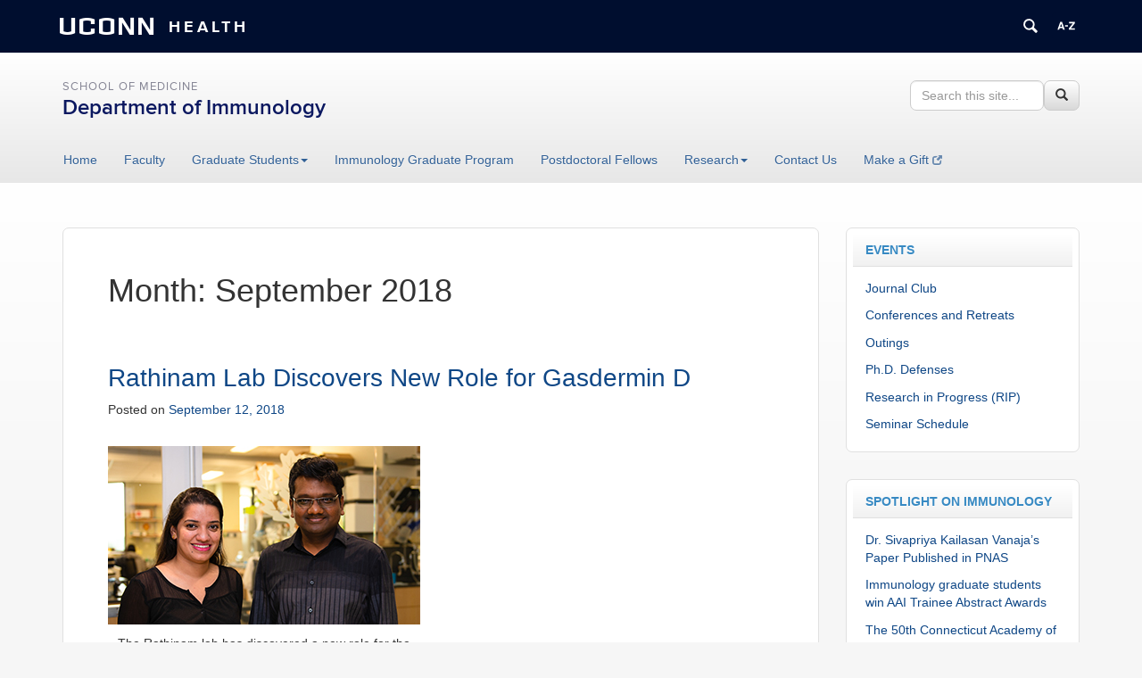

--- FILE ---
content_type: text/html; charset=UTF-8
request_url: https://health.uconn.edu/immunology/2018/09/
body_size: 11408
content:
<!DOCTYPE html>
<html lang="en-US">
<head>
<meta charset="UTF-8">
<link rel="shortcut icon" href="https://health.uconn.edu/immunology/wp-content/themes/cornerstone/favicon.ico" /> 
<meta http-equiv="X-UA-Compatible" content="IE=edge">
<meta name="viewport" content="width=device-width, initial-scale=1">
<link rel="profile" href="http://gmpg.org/xfn/11">
<link rel="pingback" href="https://health.uconn.edu/immunology/xmlrpc.php">
<title>January 23, 2026 | Department of Immunology</title>
<meta name='robots' content='max-image-preview:large' />
<!--[if lt IE 9]>
			<script src="https://health.uconn.edu/immunology/wp-content/themes/cornerstone/js/html5shiv/html5shiv.min.js"></script>
			<script src="https://health.uconn.edu/immunology/wp-content/themes/cornerstone/js/html5shiv/html5shiv-printshiv.min.js"></script>
			<![endif]--><link rel="alternate" type="application/rss+xml" title="Department of Immunology &raquo; Feed" href="https://health.uconn.edu/immunology/feed/" />
<link rel="alternate" type="application/rss+xml" title="Department of Immunology &raquo; Comments Feed" href="https://health.uconn.edu/immunology/comments/feed/" />
<script type="text/javascript">
/* <![CDATA[ */
window._wpemojiSettings = {"baseUrl":"https:\/\/s.w.org\/images\/core\/emoji\/15.0.3\/72x72\/","ext":".png","svgUrl":"https:\/\/s.w.org\/images\/core\/emoji\/15.0.3\/svg\/","svgExt":".svg","source":{"concatemoji":"https:\/\/health.uconn.edu\/immunology\/wp-includes\/js\/wp-emoji-release.min.js?ver=6.5.7"}};
/*! This file is auto-generated */
!function(i,n){var o,s,e;function c(e){try{var t={supportTests:e,timestamp:(new Date).valueOf()};sessionStorage.setItem(o,JSON.stringify(t))}catch(e){}}function p(e,t,n){e.clearRect(0,0,e.canvas.width,e.canvas.height),e.fillText(t,0,0);var t=new Uint32Array(e.getImageData(0,0,e.canvas.width,e.canvas.height).data),r=(e.clearRect(0,0,e.canvas.width,e.canvas.height),e.fillText(n,0,0),new Uint32Array(e.getImageData(0,0,e.canvas.width,e.canvas.height).data));return t.every(function(e,t){return e===r[t]})}function u(e,t,n){switch(t){case"flag":return n(e,"\ud83c\udff3\ufe0f\u200d\u26a7\ufe0f","\ud83c\udff3\ufe0f\u200b\u26a7\ufe0f")?!1:!n(e,"\ud83c\uddfa\ud83c\uddf3","\ud83c\uddfa\u200b\ud83c\uddf3")&&!n(e,"\ud83c\udff4\udb40\udc67\udb40\udc62\udb40\udc65\udb40\udc6e\udb40\udc67\udb40\udc7f","\ud83c\udff4\u200b\udb40\udc67\u200b\udb40\udc62\u200b\udb40\udc65\u200b\udb40\udc6e\u200b\udb40\udc67\u200b\udb40\udc7f");case"emoji":return!n(e,"\ud83d\udc26\u200d\u2b1b","\ud83d\udc26\u200b\u2b1b")}return!1}function f(e,t,n){var r="undefined"!=typeof WorkerGlobalScope&&self instanceof WorkerGlobalScope?new OffscreenCanvas(300,150):i.createElement("canvas"),a=r.getContext("2d",{willReadFrequently:!0}),o=(a.textBaseline="top",a.font="600 32px Arial",{});return e.forEach(function(e){o[e]=t(a,e,n)}),o}function t(e){var t=i.createElement("script");t.src=e,t.defer=!0,i.head.appendChild(t)}"undefined"!=typeof Promise&&(o="wpEmojiSettingsSupports",s=["flag","emoji"],n.supports={everything:!0,everythingExceptFlag:!0},e=new Promise(function(e){i.addEventListener("DOMContentLoaded",e,{once:!0})}),new Promise(function(t){var n=function(){try{var e=JSON.parse(sessionStorage.getItem(o));if("object"==typeof e&&"number"==typeof e.timestamp&&(new Date).valueOf()<e.timestamp+604800&&"object"==typeof e.supportTests)return e.supportTests}catch(e){}return null}();if(!n){if("undefined"!=typeof Worker&&"undefined"!=typeof OffscreenCanvas&&"undefined"!=typeof URL&&URL.createObjectURL&&"undefined"!=typeof Blob)try{var e="postMessage("+f.toString()+"("+[JSON.stringify(s),u.toString(),p.toString()].join(",")+"));",r=new Blob([e],{type:"text/javascript"}),a=new Worker(URL.createObjectURL(r),{name:"wpTestEmojiSupports"});return void(a.onmessage=function(e){c(n=e.data),a.terminate(),t(n)})}catch(e){}c(n=f(s,u,p))}t(n)}).then(function(e){for(var t in e)n.supports[t]=e[t],n.supports.everything=n.supports.everything&&n.supports[t],"flag"!==t&&(n.supports.everythingExceptFlag=n.supports.everythingExceptFlag&&n.supports[t]);n.supports.everythingExceptFlag=n.supports.everythingExceptFlag&&!n.supports.flag,n.DOMReady=!1,n.readyCallback=function(){n.DOMReady=!0}}).then(function(){return e}).then(function(){var e;n.supports.everything||(n.readyCallback(),(e=n.source||{}).concatemoji?t(e.concatemoji):e.wpemoji&&e.twemoji&&(t(e.twemoji),t(e.wpemoji)))}))}((window,document),window._wpemojiSettings);
/* ]]> */
</script>
<link rel='stylesheet' id='rcpt_style-css' href='https://health.uconn.edu/immunology/wp-content/plugins/recent_custom_post_type/media/style.css?ver=6.5.7' type='text/css' media='all' />
<style id='wp-emoji-styles-inline-css' type='text/css'>

	img.wp-smiley, img.emoji {
		display: inline !important;
		border: none !important;
		box-shadow: none !important;
		height: 1em !important;
		width: 1em !important;
		margin: 0 0.07em !important;
		vertical-align: -0.1em !important;
		background: none !important;
		padding: 0 !important;
	}
</style>
<link rel='stylesheet' id='wp-block-library-css' href='https://health.uconn.edu/immunology/wp-includes/css/dist/block-library/style.min.css?ver=6.5.7' type='text/css' media='all' />
<link rel='stylesheet' id='awsm-ead-public-css' href='https://health.uconn.edu/immunology/wp-content/plugins/embed-any-document/css/embed-public.min.css?ver=2.7.4' type='text/css' media='all' />
<style id='classic-theme-styles-inline-css' type='text/css'>
/*! This file is auto-generated */
.wp-block-button__link{color:#fff;background-color:#32373c;border-radius:9999px;box-shadow:none;text-decoration:none;padding:calc(.667em + 2px) calc(1.333em + 2px);font-size:1.125em}.wp-block-file__button{background:#32373c;color:#fff;text-decoration:none}
</style>
<style id='global-styles-inline-css' type='text/css'>
body{--wp--preset--color--black: #000000;--wp--preset--color--cyan-bluish-gray: #abb8c3;--wp--preset--color--white: #ffffff;--wp--preset--color--pale-pink: #f78da7;--wp--preset--color--vivid-red: #cf2e2e;--wp--preset--color--luminous-vivid-orange: #ff6900;--wp--preset--color--luminous-vivid-amber: #fcb900;--wp--preset--color--light-green-cyan: #7bdcb5;--wp--preset--color--vivid-green-cyan: #00d084;--wp--preset--color--pale-cyan-blue: #8ed1fc;--wp--preset--color--vivid-cyan-blue: #0693e3;--wp--preset--color--vivid-purple: #9b51e0;--wp--preset--gradient--vivid-cyan-blue-to-vivid-purple: linear-gradient(135deg,rgba(6,147,227,1) 0%,rgb(155,81,224) 100%);--wp--preset--gradient--light-green-cyan-to-vivid-green-cyan: linear-gradient(135deg,rgb(122,220,180) 0%,rgb(0,208,130) 100%);--wp--preset--gradient--luminous-vivid-amber-to-luminous-vivid-orange: linear-gradient(135deg,rgba(252,185,0,1) 0%,rgba(255,105,0,1) 100%);--wp--preset--gradient--luminous-vivid-orange-to-vivid-red: linear-gradient(135deg,rgba(255,105,0,1) 0%,rgb(207,46,46) 100%);--wp--preset--gradient--very-light-gray-to-cyan-bluish-gray: linear-gradient(135deg,rgb(238,238,238) 0%,rgb(169,184,195) 100%);--wp--preset--gradient--cool-to-warm-spectrum: linear-gradient(135deg,rgb(74,234,220) 0%,rgb(151,120,209) 20%,rgb(207,42,186) 40%,rgb(238,44,130) 60%,rgb(251,105,98) 80%,rgb(254,248,76) 100%);--wp--preset--gradient--blush-light-purple: linear-gradient(135deg,rgb(255,206,236) 0%,rgb(152,150,240) 100%);--wp--preset--gradient--blush-bordeaux: linear-gradient(135deg,rgb(254,205,165) 0%,rgb(254,45,45) 50%,rgb(107,0,62) 100%);--wp--preset--gradient--luminous-dusk: linear-gradient(135deg,rgb(255,203,112) 0%,rgb(199,81,192) 50%,rgb(65,88,208) 100%);--wp--preset--gradient--pale-ocean: linear-gradient(135deg,rgb(255,245,203) 0%,rgb(182,227,212) 50%,rgb(51,167,181) 100%);--wp--preset--gradient--electric-grass: linear-gradient(135deg,rgb(202,248,128) 0%,rgb(113,206,126) 100%);--wp--preset--gradient--midnight: linear-gradient(135deg,rgb(2,3,129) 0%,rgb(40,116,252) 100%);--wp--preset--font-size--small: 13px;--wp--preset--font-size--medium: 20px;--wp--preset--font-size--large: 36px;--wp--preset--font-size--x-large: 42px;--wp--preset--spacing--20: 0.44rem;--wp--preset--spacing--30: 0.67rem;--wp--preset--spacing--40: 1rem;--wp--preset--spacing--50: 1.5rem;--wp--preset--spacing--60: 2.25rem;--wp--preset--spacing--70: 3.38rem;--wp--preset--spacing--80: 5.06rem;--wp--preset--shadow--natural: 6px 6px 9px rgba(0, 0, 0, 0.2);--wp--preset--shadow--deep: 12px 12px 50px rgba(0, 0, 0, 0.4);--wp--preset--shadow--sharp: 6px 6px 0px rgba(0, 0, 0, 0.2);--wp--preset--shadow--outlined: 6px 6px 0px -3px rgba(255, 255, 255, 1), 6px 6px rgba(0, 0, 0, 1);--wp--preset--shadow--crisp: 6px 6px 0px rgba(0, 0, 0, 1);}:where(.is-layout-flex){gap: 0.5em;}:where(.is-layout-grid){gap: 0.5em;}body .is-layout-flex{display: flex;}body .is-layout-flex{flex-wrap: wrap;align-items: center;}body .is-layout-flex > *{margin: 0;}body .is-layout-grid{display: grid;}body .is-layout-grid > *{margin: 0;}:where(.wp-block-columns.is-layout-flex){gap: 2em;}:where(.wp-block-columns.is-layout-grid){gap: 2em;}:where(.wp-block-post-template.is-layout-flex){gap: 1.25em;}:where(.wp-block-post-template.is-layout-grid){gap: 1.25em;}.has-black-color{color: var(--wp--preset--color--black) !important;}.has-cyan-bluish-gray-color{color: var(--wp--preset--color--cyan-bluish-gray) !important;}.has-white-color{color: var(--wp--preset--color--white) !important;}.has-pale-pink-color{color: var(--wp--preset--color--pale-pink) !important;}.has-vivid-red-color{color: var(--wp--preset--color--vivid-red) !important;}.has-luminous-vivid-orange-color{color: var(--wp--preset--color--luminous-vivid-orange) !important;}.has-luminous-vivid-amber-color{color: var(--wp--preset--color--luminous-vivid-amber) !important;}.has-light-green-cyan-color{color: var(--wp--preset--color--light-green-cyan) !important;}.has-vivid-green-cyan-color{color: var(--wp--preset--color--vivid-green-cyan) !important;}.has-pale-cyan-blue-color{color: var(--wp--preset--color--pale-cyan-blue) !important;}.has-vivid-cyan-blue-color{color: var(--wp--preset--color--vivid-cyan-blue) !important;}.has-vivid-purple-color{color: var(--wp--preset--color--vivid-purple) !important;}.has-black-background-color{background-color: var(--wp--preset--color--black) !important;}.has-cyan-bluish-gray-background-color{background-color: var(--wp--preset--color--cyan-bluish-gray) !important;}.has-white-background-color{background-color: var(--wp--preset--color--white) !important;}.has-pale-pink-background-color{background-color: var(--wp--preset--color--pale-pink) !important;}.has-vivid-red-background-color{background-color: var(--wp--preset--color--vivid-red) !important;}.has-luminous-vivid-orange-background-color{background-color: var(--wp--preset--color--luminous-vivid-orange) !important;}.has-luminous-vivid-amber-background-color{background-color: var(--wp--preset--color--luminous-vivid-amber) !important;}.has-light-green-cyan-background-color{background-color: var(--wp--preset--color--light-green-cyan) !important;}.has-vivid-green-cyan-background-color{background-color: var(--wp--preset--color--vivid-green-cyan) !important;}.has-pale-cyan-blue-background-color{background-color: var(--wp--preset--color--pale-cyan-blue) !important;}.has-vivid-cyan-blue-background-color{background-color: var(--wp--preset--color--vivid-cyan-blue) !important;}.has-vivid-purple-background-color{background-color: var(--wp--preset--color--vivid-purple) !important;}.has-black-border-color{border-color: var(--wp--preset--color--black) !important;}.has-cyan-bluish-gray-border-color{border-color: var(--wp--preset--color--cyan-bluish-gray) !important;}.has-white-border-color{border-color: var(--wp--preset--color--white) !important;}.has-pale-pink-border-color{border-color: var(--wp--preset--color--pale-pink) !important;}.has-vivid-red-border-color{border-color: var(--wp--preset--color--vivid-red) !important;}.has-luminous-vivid-orange-border-color{border-color: var(--wp--preset--color--luminous-vivid-orange) !important;}.has-luminous-vivid-amber-border-color{border-color: var(--wp--preset--color--luminous-vivid-amber) !important;}.has-light-green-cyan-border-color{border-color: var(--wp--preset--color--light-green-cyan) !important;}.has-vivid-green-cyan-border-color{border-color: var(--wp--preset--color--vivid-green-cyan) !important;}.has-pale-cyan-blue-border-color{border-color: var(--wp--preset--color--pale-cyan-blue) !important;}.has-vivid-cyan-blue-border-color{border-color: var(--wp--preset--color--vivid-cyan-blue) !important;}.has-vivid-purple-border-color{border-color: var(--wp--preset--color--vivid-purple) !important;}.has-vivid-cyan-blue-to-vivid-purple-gradient-background{background: var(--wp--preset--gradient--vivid-cyan-blue-to-vivid-purple) !important;}.has-light-green-cyan-to-vivid-green-cyan-gradient-background{background: var(--wp--preset--gradient--light-green-cyan-to-vivid-green-cyan) !important;}.has-luminous-vivid-amber-to-luminous-vivid-orange-gradient-background{background: var(--wp--preset--gradient--luminous-vivid-amber-to-luminous-vivid-orange) !important;}.has-luminous-vivid-orange-to-vivid-red-gradient-background{background: var(--wp--preset--gradient--luminous-vivid-orange-to-vivid-red) !important;}.has-very-light-gray-to-cyan-bluish-gray-gradient-background{background: var(--wp--preset--gradient--very-light-gray-to-cyan-bluish-gray) !important;}.has-cool-to-warm-spectrum-gradient-background{background: var(--wp--preset--gradient--cool-to-warm-spectrum) !important;}.has-blush-light-purple-gradient-background{background: var(--wp--preset--gradient--blush-light-purple) !important;}.has-blush-bordeaux-gradient-background{background: var(--wp--preset--gradient--blush-bordeaux) !important;}.has-luminous-dusk-gradient-background{background: var(--wp--preset--gradient--luminous-dusk) !important;}.has-pale-ocean-gradient-background{background: var(--wp--preset--gradient--pale-ocean) !important;}.has-electric-grass-gradient-background{background: var(--wp--preset--gradient--electric-grass) !important;}.has-midnight-gradient-background{background: var(--wp--preset--gradient--midnight) !important;}.has-small-font-size{font-size: var(--wp--preset--font-size--small) !important;}.has-medium-font-size{font-size: var(--wp--preset--font-size--medium) !important;}.has-large-font-size{font-size: var(--wp--preset--font-size--large) !important;}.has-x-large-font-size{font-size: var(--wp--preset--font-size--x-large) !important;}
.wp-block-navigation a:where(:not(.wp-element-button)){color: inherit;}
:where(.wp-block-post-template.is-layout-flex){gap: 1.25em;}:where(.wp-block-post-template.is-layout-grid){gap: 1.25em;}
:where(.wp-block-columns.is-layout-flex){gap: 2em;}:where(.wp-block-columns.is-layout-grid){gap: 2em;}
.wp-block-pullquote{font-size: 1.5em;line-height: 1.6;}
</style>
<link rel='stylesheet' id='uc-admin-theme-css-css' href='https://health.uconn.edu/immunology/wp-content/plugins/uc-admin-themes/wp-admin.css?ver=6.5.7' type='text/css' media='all' />
<link rel='stylesheet' id='site-only-style-css' href='https://health.uconn.edu/immunology/wp-content/plugins/uc-admin-themes/css/wp-site-only.css?ver=6.5.7' type='text/css' media='all' />
<link rel='stylesheet' id='ucomm-banner-css-2-css' href='https://health.uconn.edu/immunology/wp-content/plugins/uconn-banner/uconn_banner/banner.css?ver=6.5.7' type='text/css' media='all' />
<link rel='stylesheet' id='uch-cornerstone-tweaks-css' href='https://health.uconn.edu/immunology/wp-content/plugins/uconn-health-network-tools/css/uch-cornerstone-tweaks.css?ver=6.5.7' type='text/css' media='all' />
<link rel='stylesheet' id='uc_people-css-css' href='https://health.uconn.edu/immunology/wp-content/plugins/uc-people/uc-people.css?ver=6.5.7' type='text/css' media='all' />
<link rel='stylesheet' id='cs-glyph-css' href='https://health.uconn.edu/immunology/wp-content/global/glyphicons_pro/glyphicons/web/html_css/css/glyphicons.css?ver=6.5.7' type='text/css' media='all' />
<link rel='stylesheet' id='cs-glyph-filetypes-css' href='https://health.uconn.edu/immunology/wp-content/global/glyphicons_pro/glyphicons-filetypes/web/html_css/css/glyphicons-filetypes.css?ver=6.5.7' type='text/css' media='all' />
<link rel='stylesheet' id='cs-glyph-halflings-css' href='https://health.uconn.edu/immunology/wp-content/global/glyphicons_pro/glyphicons-halflings/web/html_css/css/glyphicons-halflings.css?ver=6.5.7' type='text/css' media='all' />
<link rel='stylesheet' id='cs-glyph-social-css' href='https://health.uconn.edu/immunology/wp-content/global/glyphicons_pro/glyphicons-social/web/html_css/css/glyphicons-social.css?ver=6.5.7' type='text/css' media='all' />
<link rel='stylesheet' id='cs-style-css' href='https://health.uconn.edu/immunology/wp-content/themes/hale2015/style.css?ver=6.5.7' type='text/css' media='all' />
<link rel='stylesheet' id='cs-print-css' href='https://health.uconn.edu/immunology/wp-content/themes/cornerstone/css/print.css?ver=6.5.7' type='text/css' media='print' />
<link rel='stylesheet' id='simple-social-icons-font-css' href='https://health.uconn.edu/immunology/wp-content/plugins/simple-social-icons/css/style.css?ver=3.0.2' type='text/css' media='all' />
<link rel='stylesheet' id='uconn-daily-digest-widget-widget-styles-css' href='https://health.uconn.edu/immunology/wp-content/plugins/uc-dailydigest-widget/css/widget.css?ver=6.5.7' type='text/css' media='all' />
<link rel='stylesheet' id='hale2015-blue-css' href='https://health.uconn.edu/immunology/wp-content/themes/hale2015/css/hale2015-blue.css?ver=6.5.7' type='text/css' media='all' />
<script type="text/javascript" src="https://health.uconn.edu/immunology/wp-includes/js/jquery/jquery.min.js?ver=3.7.1" id="jquery-core-js"></script>
<script type="text/javascript" src="https://health.uconn.edu/immunology/wp-includes/js/jquery/jquery-migrate.min.js?ver=3.4.1" id="jquery-migrate-js"></script>
<script type="text/javascript" src="https://health.uconn.edu/immunology/wp-content/plugins/uc-admin-themes/wp-admin.js?ver=1.0.4" id="uc-admin-theme-js-js"></script>
<script type="text/javascript" src="https://health.uconn.edu/immunology/wp-content/plugins/uc-misc/uc_misc.js?ver=1.2" id="uc_misc.js-js"></script>
<script type="text/javascript" src="https://health.uconn.edu/immunology/wp-content/global/bootstrap-3.3.4/javascripts/bootstrap.min.js?ver=6.5.7" id="cs-bootstrap-js-js"></script>
<script type="text/javascript" src="https://health.uconn.edu/immunology/wp-content/themes/cornerstone/js/cs-modernizr.js?ver=6.5.7" id="cs-modernizr-js"></script>
<script type="text/javascript" id="cs-js-extra">
/* <![CDATA[ */
var ajax_object = {"ajax_url":"https:\/\/health.uconn.edu\/immunology\/wp-admin\/admin-ajax.php"};
/* ]]> */
</script>
<script type="text/javascript" src="https://health.uconn.edu/immunology/wp-content/themes/cornerstone/js/cs.js?ver=6.5.7" id="cs-js"></script>
<script type="text/javascript" src="https://health.uconn.edu/immunology/wp-content/themes/cornerstone/js/header-widgets.js?ver=6.5.7" id="cs-header-widgets-js"></script>
<script type="text/javascript" src="https://health.uconn.edu/immunology/wp-content/themes/cornerstone/js/accordion.js?ver=6.5.7" id="cs-accordion-js-js"></script>
<script type="text/javascript" src="https://health.uconn.edu/immunology/wp-content/themes/cornerstone/js/linktracking.js?ver=6.5.7" id="uc-link-tracking-js"></script>
<script type="text/javascript" id="beehive-gtm-network-frontend-header-js-after">
/* <![CDATA[ */
var dataLayer = [];
(function(w,d,s,l,i){w[l]=w[l]||[];w[l].push({'gtm.start':
			new Date().getTime(),event:'gtm.js'});var f=d.getElementsByTagName(s)[0],
			j=d.createElement(s),dl=l!='dataLayer'?'&l='+l:'';j.async=true;j.src=
			'https://www.googletagmanager.com/gtm.js?id='+i+dl;f.parentNode.insertBefore(j,f);
			})(window,document,'script','dataLayer','GTM-M7PD4HT');
/* ]]> */
</script>
<link rel="https://api.w.org/" href="https://health.uconn.edu/immunology/wp-json/" /><link rel="EditURI" type="application/rsd+xml" title="RSD" href="https://health.uconn.edu/immunology/xmlrpc.php?rsd" />
<meta name="generator" content="WordPress 6.5.7" />

<!-- UC js plugin -->
<script type='text/javascript'>

</script>

<!-- Simple Custom CSS -->
<style type='text/css'>
/* Enter Your Custom CSS Here */
main#main.site-main {
padding:30px 50px 50px!important
}

.intro-text p {
font-family:Proxima Nova,Verdana,Arial,Helvetica,sans-serif;
font-size:22px;
color:#000E2F;
line-height:35px;
font-weight:200
}

.intro-text-grey p {
font-family:Proxima Nova,Verdana,Arial,Helvetica,sans-serif;
font-size:22px;
color:#555;
line-height:35px;
font-weight:200
}

.intro-text ul li {
font-family:Proxima Nova,Verdana,Arial,Helvetica,sans-serif;
font-size:22px;
color:#555;
line-height:18px;
font-weight:200
}

.slider_caption {
font-family:HelveticaNeue,'Helvetica Neue',Helvetica,Arial;
font-size:15px
}

.slider_caption p {
line-height:2em;
padding:80px 20px 30px
}

.slider_caption p a {
color:#388ac3!important
}

.slides {
margin-left:0!important;
margin-right:0!important
}

.entry-title {
font-size:28px!important;
color:#0f4786!important
}

.page-content,.entry-content h2 {
font-family:Proxima Nova Light,Verdana,Arial,Helvetica,sans-serif;
font-size:20px!important;
color:#0f4786!important;
font-weight:500!important;
margin-bottom:15px!important
}

.page-content,.entry-content h3 {
font-family:Proxima Nova Light,Verdana,Arial,Helvetica,sans-serif;
font-size:14px!important;
color:#388ac3!important;
text-transform:uppercase;
font-weight:500!important;
margin-bottom:15px!important
}

.home #content .widget .widget-title {
font-size:21px!important;
color:#388ac3!important;
text-transform:uppercase;
font-weight:500!important
}

#page-sidebar .widget .widget-title {
font-size:14px!important;
color:#388ac3!important;
text-transform:uppercase;
font-weight:700!important
}

.home #content .widget.widget_black_studio_tinymce ul,.home #content .widget.widget_black_studio_tinymce ol {
padding-left:0!important
}

@media screen and (max-width: 480px) {
.caption-wrap {
display:none!important
}
}

/* This is the code for hiding the post author */
.single .byline {
display:none!important
}

/* This is the code for accordions */
h4.panel-title a {
text-decoration:none!important
}

.post {
padding-left:0!important;
padding-bottom:10px!important
}

/*Button style*/
.btn:hover {
color:#fff
}

.btn-blue {
background-color:#000e2f;
color:#fff;
font-weight:500
}

.btn-blue:hover {
background-color:#7e868c;
color:#fff
}

#page #content .widget a.btn {
border-radius:5px;
color:#fff
}

#page #content .widget a.btn:hover {
color:#fff
}
</style>
<!-- SEO meta tags powered by SmartCrawl https://wpmudev.com/project/smartcrawl-wordpress-seo/ -->
<link rel="canonical" href="https://health.uconn.edu/immunology/2018/09/" />
<meta property="og:type" content="object" />
<meta property="og:url" content="https://health.uconn.edu/immunology/2018/09/" />
<meta property="og:title" content="January 23, 2026 | Department of Immunology" />
<!-- /SEO -->
<style type="text/css">.broken_link, a.broken_link {
	text-decoration: line-through;
}</style><!--[if lt IE 9]>
			<script src="https://health.uconn.edu/immunology/wp-content/themes/cornerstone/js/respond.min.js"></script>
			<![endif]--><!--[if !IE]><!--><script>
if (/*@cc_on!@*/false) {
    document.documentElement.className+=' ie10';
}
</script><!--<![endif]-->
</head>
<body class="archive date group-blog">
<!--[if lt IE 7]>      <div class="ie lte9 lte8 lte7 lte6"> <![endif]-->
<!--[if IE 7]>         <div class="ie ie7 lte9 lte8 lte7"> <![endif]-->
<!--[if IE 8]>         <div class="ie ie8 lte9 lte8"> <![endif]-->
<!--[if IE 9]>         <div class="ie ie9 lte9"> <![endif]-->
<nav id="skiplinks">
	<a href="#nav-wrapper">Skip to Navigation</a>
	<a href="#uconn-search">Skip to UConn Search</a>
	<a href="#content">Skip to Content</a>
	</nav>

<style media="screen">
    /*    #uconn-az-tooltip{
        z-index: 99999 !important;
    }
    
    #uconn-search-tooltip{
        z-index: 99999 !important;
    }*/

    #uconn-banner .row-container {
        max-width: 1200px !important;
    }

    #search-popup {
        z-index: 99999;
    }

    #a-z-popup {
        z-index: 99999;
    }
</style>
<div id="uc-header">
    <div id="uconn-banner" class="alternative no-js">
        <div id="uconn-header-container" class="blue health">
                        <div class="row-container">
                <div class="row-fluid">
                    <div id="home-link-container">
                        <a id="home-link" href="https://uconnhealth.org">
                            <span id="wordmark" aria-hidden="false">UConn</span>
                        </a>
                        <a id="home-link" href="https://uconnhealth.org">
                            <span id="university-of-connecticut">
                                Health                            </span>
                                                    </a>
                    </div>

                    <div id="button-container">
                                                <div class="icon-container" id="icon-container-search">
                                                            <a id="uconn-search" class="btn" href="https://uconnhealth.org/search/">
                                    <span class="no-css">Search University of Connecticut</span>

                                    <svg version="1.1" xmlns="http://www.w3.org/2000/svg" width="20" viewBox="0 0 32 32" aria-hidden="true" class="banner-icon">
                                        <title>Search UConn Health</title>
                                        <path d="M28.072 24.749l-6.046-6.046c0.912-1.499 1.437-3.256 1.437-5.139 0-5.466-4.738-10.203-10.205-10.203-5.466 0-9.898 4.432-9.898 9.898 0 5.467 4.736 10.205 10.203 10.205 1.818 0 3.52-0.493 4.984-1.349l6.078 6.080c0.597 0.595 1.56 0.595 2.154 0l1.509-1.507c0.594-0.595 0.378-1.344-0.216-1.938zM6.406 13.258c0-3.784 3.067-6.853 6.851-6.853 3.786 0 7.158 3.373 7.158 7.158s-3.067 6.853-6.853 6.853-7.157-3.373-7.157-7.158z"></path>
                                    </svg>
                                </a>
                                <div id="uconn-search-tooltip" style="z-index: 99999 !important"></div>
                                                    </div>

                        <div class="icon-container" id="icon-container-az">
                                                            <button class="btn btn-popup-control" id="uconn-az" href="https://health.uconn.edu/az" aria-haspopup="true" aria-controls="a-z-popup" aria-expanded="false">
                                    <span class="no-css">A to Z Index</span>

                                    <svg version="1.1" xmlns="http://www.w3.org/2000/svg" width="20" viewBox="0 0 32 32" aria-hidden="true"
                                        class="banner-icon">
                                        <title>UConn Health A to Z Index</title>
                                        <path
                                            d="M5.345 8.989h3.304l4.944 13.974h-3.167l-0.923-2.873h-5.147l-0.946 2.873h-3.055l4.989-13.974zM5.152 17.682h3.579l-1.764-5.499-1.815 5.499zM13.966 14.696h5.288v2.56h-5.288v-2.56zM20.848 20.496l7.147-9.032h-6.967v-2.474h10.597v2.341l-7.244 9.165h7.262v2.466h-10.798v-2.466h0.004z">
                                        </path>
                                    </svg>
                                </button>
                                <div id="a-z-popup" class="popup-container">
                                    <div class="link-wrapper az-link-wrapper">
                                        <a href="https://health.uconn.edu/immunology/a-z-index">
                                            <span class="banner-search-text">Site A-Z</span>
                                        </a>
                                    </div>
                                    <hr />
                                    <div class="link-wrapper az-link-wrapper">
                                        <a href="https://health.uconn.edu/az"><span class="banner-search-text"></span>UConn A-Z</span></a>
                                    </div>
                                </div>
                                                    </div>
                                            </div>

                </div>
            </div>
        </div>
    </div>
</div>
<div id="page" class="hfeed site">
	<header id="masthead" class="site-header " role="banner">
                                    <div id="site-title" class="hidden-xs">
                            <div class="container">
                                                                        <div class="row">
                                            <div class="col-sm-8">
                                                    <div class="site-branding" id="uc-site-header">
                                                            <p id="uc-site-parent"><a href="http://medicine.uconn.edu">School of Medicine</a></p><h1 id="uc-site-title"><a href="https://health.uconn.edu/immunology/" rel="home">Department of Immunology</a></h1>                                                    </div>
                                            </div>

                                            <div class="col-sm-4 header-widget-area">
                            <div class="searchform"><form action="https://health.uconn.edu/immunology/" method="get" class="form-inline" role="form"><div class="form-group"><fieldset><legend class="sr-only">Search this Site</legend><label for="searchfield-1" class="sr-only">Search in https://health.uconn.edu/immunology/></label><input type="text" name="s" id="searchfield-1" value="" class="form-control search" title="Search this site... " placeholder="Search this site... " /><button type="submit" class="btn btn-default" title="Search"><i class="glyphicon glyphicon-search"></i><span class="sr-only">Search</span></button></fieldset></div></form></div>                             <!-- this is hidden when no widget is present -->
                                            </div>
                                    </div>
                            </div>
                    </div>
                		<div id="nav-wrapper">
			
				
<div id="nav-dropdown">
	<div id="dropdown-wrapper">
		<nav id="dropdown" class="container">
			<nav id="site-navigation" class="navbar navbar-default" style="min-height:0" role="navigation">
                                                                        <div class="navbar-header">
                                                <button type="button" class="navbar-toggle" data-toggle="collapse" data-target="#primary-nav">
                                                        <span class="sr-only">Toggle navigation</span>
                                                        <span class="menu-icon">
                                                                <span class="icon-bar"></span>
                                                                <span class="icon-bar"></span>
                                                                <span class="icon-bar"></span>
                                                        </span>
                                                        <span class="menu-label">Menu</span>
                                                </button>
                                                <a class="navbar-brand visible-xs" href="https://health.uconn.edu/immunology/">Department of Immunology</a>
                                        </div>
                                				<a class="skip-link screen-reader-text sr-only" href="#content">Skip to content</a>
				<div class="collapse navbar-collapse" id="primary-nav">
					<ul id="menu-top-nav" class="nav navbar-nav "><li><a href="https://health.uconn.edu/immunology">Home</a></li><li id="menu-item-908" class="menu-item menu-item-type-post_type menu-item-object-page"><a href="https://health.uconn.edu/immunology/faculty/">Faculty</a></li><li id="menu-item-939" class="menu-item menu-item-type-custom menu-item-object-custom menu-item-has-children dropdown"><a href="#" class="dropdown-toggle" data-toggle="dropdown">Graduate Students<b class="caret"></b></a>
<ul class="dropdown-menu">
	<li id="menu-item-915" class="menu-item menu-item-type-post_type menu-item-object-page"><a href="https://health.uconn.edu/immunology/students/graduate-students/">Graduate Students</a></li>	<li id="menu-item-913" class="menu-item menu-item-type-post_type menu-item-object-page"><a href="https://health.uconn.edu/immunology/students/journal-club/">Journal Club</a></li>	<li id="menu-item-918" class="menu-item menu-item-type-post_type menu-item-object-page"><a href="https://health.uconn.edu/immunology/students/research-in-progress/">Research in Progress (RIP)</a></li>	<li id="menu-item-1847" class="menu-item menu-item-type-post_type menu-item-object-page"><a href="https://health.uconn.edu/immunology/events/phd-defenses/">Ph.D. Defenses</a></li><!--.dropdown-->
</ul>
</li><li id="menu-item-882" class="menu-item menu-item-type-custom menu-item-object-custom"><a href="https://health.uconn.edu/graduate-school/academics/programs/ph-d-biomedical-science/immunology-graduate-program/">Immunology Graduate Program</a></li><li id="menu-item-914" class="menu-item menu-item-type-post_type menu-item-object-page"><a href="https://health.uconn.edu/immunology/postdocs/postdoctoral-fellows/">Postdoctoral Fellows</a></li><li id="menu-item-940" class="menu-item menu-item-type-custom menu-item-object-custom menu-item-has-children dropdown"><a href="#" class="dropdown-toggle" data-toggle="dropdown">Research<b class="caret"></b></a>
<ul class="dropdown-menu">
	<li id="menu-item-912" class="menu-item menu-item-type-post_type menu-item-object-page"><a href="https://health.uconn.edu/immunology/research/publications/">Publications</a></li>	<li id="menu-item-881" class="menu-item menu-item-type-custom menu-item-object-custom"><a href="https://health.uconn.edu/flow-cytometry/">Flow Cytometry Core</a></li>	<li id="menu-item-1835" class="menu-item menu-item-type-custom menu-item-object-custom"><a href="https://health.uconn.edu/immuno-cardio-group/">Immuno-Cardio Group</a></li><!--.dropdown-->
</ul>
</li><li id="menu-item-911" class="menu-item menu-item-type-post_type menu-item-object-page"><a href="https://health.uconn.edu/immunology/contact-us/">Contact Us</a></li><li id="menu-item-894" class="menu-item menu-item-type-custom menu-item-object-custom"><a href="https://uconn.givecorps.com/causes/3239-immunology-strategic-fund">Make a Gift</a></li></ul>					<div class="visible-xs-block">
					<div class="navbar-form navbar-right">
						<div class="searchform"><form action="https://health.uconn.edu/immunology/" method="get" class="form-inline" role="form"><div class="form-group"><fieldset><legend class="sr-only">Search this Site</legend><label for="searchfield-2" class="sr-only">Search in https://health.uconn.edu/immunology/></label><input type="text" name="s" id="searchfield-2" value="" class="form-control search" title="Search this site... " placeholder="Search this site... " /><button type="submit" class="btn btn-default" title="Search"><i class="glyphicon glyphicon-search"></i><span class="sr-only">Search</span></button></fieldset></div></form></div>					</div>
					</div>
				</div>
			</nav>
		</nav>
	</div>
</div>
<!-- #site-navigation -->			</div>
	</header>
	<!-- #masthead -->	
	<div id="content" class="site-content">
		<div class="container"><div id="page-archive">
	<div class="row">
        <div class="col-sm-9"> 
			<section id="primary" class="content-area">
				<main id="main" class="site-main" role="main">	
									<header class="entry-header">
						<h1 class="page-title">
							Month: <span>September 2018</span>						</h1>
											</header><!-- .page-header -->
		
					                    
					                    
		
						

<article id="post-1411" class="clearfix post-1411 post type-post status-publish format-standard hentry category-uncategorized">
	<header class="entry-header">
		<h1 class="entry-title"><a href="https://health.uconn.edu/immunology/2018/09/12/rathinam-lab-discovers-new-role-for-gasdermin-d/" rel="bookmark">Rathinam Lab Discovers New Role for Gasdermin D</a></h1>
					<div class="entry-meta">
				<span class="posted-on">Posted on <a href="https://health.uconn.edu/immunology/2018/09/12/rathinam-lab-discovers-new-role-for-gasdermin-d/" rel="bookmark"><time class="entry-date published" datetime="2018-09-12T09:08:42-04:00">September 12, 2018</time></a></span><span class="byline"> by <span class="author vcard"><a class="url fn n" href="https://health.uconn.edu/immunology/author/slr04007/">Sheryl Rosen</a></span></span>			</div><!-- .entry-meta -->
			</header><!-- .entry-header -->

	<div class="entry-content">
		<div id="pl-1411"  class="panel-layout" ><div id="pg-1411-0"  class="panel-grid panel-no-style" ><div id="pgc-1411-0-0"  class="panel-grid-cell" ><div id="panel-1411-0-0-0" class="so-panel widget widget_black-studio-tinymce widget_black_studio_tinymce panel-first-child panel-last-child" data-index="0" ><div class="textwidget"><p><figure id="attachment_1410" aria-describedby="caption-attachment-1410" style="width: 350px" class="wp-caption alignnone"><img fetchpriority="high" decoding="async" class="size-full wp-image-1410" src="https://health.uconn.edu/immunology/wp-content/uploads/sites/67/2018/09/Rathinam_Banerjee-photo-for-Immunity-350x200.jpg" alt="Ishita Banerjee and Vijay Rathinam, Ph.D., D.V.M., in the lab" width="350" height="200" srcset="https://health.uconn.edu/immunology/wp-content/uploads/sites/67/2018/09/Rathinam_Banerjee-photo-for-Immunity-350x200.jpg 350w, https://health.uconn.edu/immunology/wp-content/uploads/sites/67/2018/09/Rathinam_Banerjee-photo-for-Immunity-350x200-300x171.jpg 300w" sizes="(max-width: 350px) 100vw, 350px" /><figcaption id="caption-attachment-1410" class="wp-caption-text">The Rathinam lab has discovered a new role for the cell death protein Gasdermin D. Their latest Immunity paper first authored by Ishita Banerjee, an Immunology graduate student, demonstrates that gasdermin D inhibits the production of type I interferon molecules in response to self and foreign DNA that entered the cytosol. Since type I interferons have profound roles in autoimmune diseases such as lupus and cancer immunity, the findings from this study may have therapeutic implications. <a href="https://www.cell.com/immunity/abstract/S1074-7613(18)30326-1#secsectitle0010">View the study.</a></figcaption></figure></p>
</div></div></div></div></div>			</div><!-- .entry-content -->

	<footer class="entry-footer">
					
					
		
			</footer><!-- .entry-footer -->
</article><!-- #post-## -->		
							
							
						
				</main><!-- #main -->
			</section><!-- #primary -->
		</div>
			<div id="page-sidebar" class="col-md-3 widget-area" role="complementary">
		<aside id="nav_menu-3" class="widget widget_nav_menu"><div class="widget-head"><h2 class="widget-title">Events</h2></div><div class="menu-current-events-container"><ul id="menu-current-events" class="menu"><li id="menu-item-919" class="menu-item menu-item-type-post_type menu-item-object-page menu-item-919"><a href="https://health.uconn.edu/immunology/students/journal-club/">Journal Club</a></li>
<li id="menu-item-916" class="menu-item menu-item-type-post_type menu-item-object-page menu-item-916"><a href="https://health.uconn.edu/immunology/events/conferences-and-retreats/">Conferences and Retreats</a></li>
<li id="menu-item-921" class="menu-item menu-item-type-post_type menu-item-object-page menu-item-921"><a href="https://health.uconn.edu/immunology/events/outings/">Outings</a></li>
<li id="menu-item-922" class="menu-item menu-item-type-post_type menu-item-object-page menu-item-922"><a href="https://health.uconn.edu/immunology/events/phd-defenses/">Ph.D. Defenses</a></li>
<li id="menu-item-920" class="menu-item menu-item-type-post_type menu-item-object-page menu-item-920"><a href="https://health.uconn.edu/immunology/students/research-in-progress/">Research in Progress (RIP)</a></li>
<li id="menu-item-917" class="menu-item menu-item-type-post_type menu-item-object-page menu-item-917"><a href="https://health.uconn.edu/immunology/events/seminar-schedule/">Seminar Schedule</a></li>
</ul></div></aside>
		<aside id="recent-posts-3" class="widget widget_recent_entries">
		<div class="widget-head"><h2 class="widget-title">Spotlight on Immunology</h2></div>
		<ul>
											<li>
					<a href="https://health.uconn.edu/immunology/2026/01/20/dr-sivapriya-kailasan-vanajas-paper-published-in-pnas/">Dr. Sivapriya Kailasan Vanaja’s Paper Published in PNAS</a>
									</li>
											<li>
					<a href="https://health.uconn.edu/immunology/2025/07/18/immunology-graduate-students-win-aai-trainee-abstract-awards-2/">Immunology graduate students win AAI Trainee Abstract Awards</a>
									</li>
											<li>
					<a href="https://health.uconn.edu/immunology/2025/06/09/the-50th-connecticut-academy-of-science-and-engineering-dinner/">The 50th Connecticut Academy of Science and Engineering Dinner</a>
									</li>
											<li>
					<a href="https://health.uconn.edu/immunology/2025/03/18/dr-rathinam-elected-to-ct-academy-of-science-and-engineering/">Dr. Rathinam Elected to CT Academy of Science and Engineering</a>
									</li>
											<li>
					<a href="https://health.uconn.edu/immunology/2025/02/01/paper-in-nature-immunology-dr-srivastava-dr-singhaviranon/">Paper in Nature Immunology-Dr. Srivastava &amp; Dr. Singhaviranon</a>
									</li>
					</ul>

		</aside><aside id="archives-3" class="widget widget_archive"><div class="widget-head"><h2 class="widget-title">Spotlight Archive</h2></div>
			<ul>
					<li><a href='https://health.uconn.edu/immunology/2026/01/'>January 2026</a></li>
	<li><a href='https://health.uconn.edu/immunology/2025/07/'>July 2025</a></li>
	<li><a href='https://health.uconn.edu/immunology/2025/06/'>June 2025</a></li>
	<li><a href='https://health.uconn.edu/immunology/2025/03/'>March 2025</a></li>
	<li><a href='https://health.uconn.edu/immunology/2025/02/'>February 2025</a></li>
	<li><a href='https://health.uconn.edu/immunology/2024/11/'>November 2024</a></li>
	<li><a href='https://health.uconn.edu/immunology/2024/09/'>September 2024</a></li>
	<li><a href='https://health.uconn.edu/immunology/2024/07/'>July 2024</a></li>
	<li><a href='https://health.uconn.edu/immunology/2024/03/'>March 2024</a></li>
	<li><a href='https://health.uconn.edu/immunology/2024/02/'>February 2024</a></li>
	<li><a href='https://health.uconn.edu/immunology/2023/12/'>December 2023</a></li>
	<li><a href='https://health.uconn.edu/immunology/2023/10/'>October 2023</a></li>
	<li><a href='https://health.uconn.edu/immunology/2023/08/'>August 2023</a></li>
	<li><a href='https://health.uconn.edu/immunology/2023/06/'>June 2023</a></li>
	<li><a href='https://health.uconn.edu/immunology/2023/05/'>May 2023</a></li>
	<li><a href='https://health.uconn.edu/immunology/2023/04/'>April 2023</a></li>
	<li><a href='https://health.uconn.edu/immunology/2023/03/'>March 2023</a></li>
	<li><a href='https://health.uconn.edu/immunology/2023/02/'>February 2023</a></li>
	<li><a href='https://health.uconn.edu/immunology/2022/12/'>December 2022</a></li>
	<li><a href='https://health.uconn.edu/immunology/2022/06/'>June 2022</a></li>
	<li><a href='https://health.uconn.edu/immunology/2022/02/'>February 2022</a></li>
	<li><a href='https://health.uconn.edu/immunology/2021/12/'>December 2021</a></li>
	<li><a href='https://health.uconn.edu/immunology/2021/11/'>November 2021</a></li>
	<li><a href='https://health.uconn.edu/immunology/2021/09/'>September 2021</a></li>
	<li><a href='https://health.uconn.edu/immunology/2021/08/'>August 2021</a></li>
	<li><a href='https://health.uconn.edu/immunology/2021/06/'>June 2021</a></li>
	<li><a href='https://health.uconn.edu/immunology/2021/05/'>May 2021</a></li>
	<li><a href='https://health.uconn.edu/immunology/2021/01/'>January 2021</a></li>
	<li><a href='https://health.uconn.edu/immunology/2020/11/'>November 2020</a></li>
	<li><a href='https://health.uconn.edu/immunology/2020/10/'>October 2020</a></li>
	<li><a href='https://health.uconn.edu/immunology/2020/06/'>June 2020</a></li>
	<li><a href='https://health.uconn.edu/immunology/2020/05/'>May 2020</a></li>
	<li><a href='https://health.uconn.edu/immunology/2020/04/'>April 2020</a></li>
	<li><a href='https://health.uconn.edu/immunology/2020/02/'>February 2020</a></li>
	<li><a href='https://health.uconn.edu/immunology/2019/11/'>November 2019</a></li>
	<li><a href='https://health.uconn.edu/immunology/2019/09/'>September 2019</a></li>
	<li><a href='https://health.uconn.edu/immunology/2019/07/'>July 2019</a></li>
	<li><a href='https://health.uconn.edu/immunology/2019/06/'>June 2019</a></li>
	<li><a href='https://health.uconn.edu/immunology/2019/02/'>February 2019</a></li>
	<li><a href='https://health.uconn.edu/immunology/2019/01/'>January 2019</a></li>
	<li><a href='https://health.uconn.edu/immunology/2018/11/'>November 2018</a></li>
	<li><a href='https://health.uconn.edu/immunology/2018/10/'>October 2018</a></li>
	<li><a href='https://health.uconn.edu/immunology/2018/09/' aria-current="page">September 2018</a></li>
	<li><a href='https://health.uconn.edu/immunology/2018/08/'>August 2018</a></li>
	<li><a href='https://health.uconn.edu/immunology/2018/07/'>July 2018</a></li>
	<li><a href='https://health.uconn.edu/immunology/2018/06/'>June 2018</a></li>
	<li><a href='https://health.uconn.edu/immunology/2018/03/'>March 2018</a></li>
	<li><a href='https://health.uconn.edu/immunology/2018/02/'>February 2018</a></li>
	<li><a href='https://health.uconn.edu/immunology/2018/01/'>January 2018</a></li>
	<li><a href='https://health.uconn.edu/immunology/2017/12/'>December 2017</a></li>
	<li><a href='https://health.uconn.edu/immunology/2017/09/'>September 2017</a></li>
	<li><a href='https://health.uconn.edu/immunology/2017/07/'>July 2017</a></li>
	<li><a href='https://health.uconn.edu/immunology/2017/06/'>June 2017</a></li>
	<li><a href='https://health.uconn.edu/immunology/2017/05/'>May 2017</a></li>
	<li><a href='https://health.uconn.edu/immunology/2017/04/'>April 2017</a></li>
	<li><a href='https://health.uconn.edu/immunology/2017/03/'>March 2017</a></li>
	<li><a href='https://health.uconn.edu/immunology/2017/01/'>January 2017</a></li>
	<li><a href='https://health.uconn.edu/immunology/2016/11/'>November 2016</a></li>
	<li><a href='https://health.uconn.edu/immunology/2016/10/'>October 2016</a></li>
	<li><a href='https://health.uconn.edu/immunology/2016/09/'>September 2016</a></li>
	<li><a href='https://health.uconn.edu/immunology/2016/08/'>August 2016</a></li>
	<li><a href='https://health.uconn.edu/immunology/2016/06/'>June 2016</a></li>
	<li><a href='https://health.uconn.edu/immunology/2016/05/'>May 2016</a></li>
	<li><a href='https://health.uconn.edu/immunology/2016/02/'>February 2016</a></li>
	<li><a href='https://health.uconn.edu/immunology/2015/11/'>November 2015</a></li>
	<li><a href='https://health.uconn.edu/immunology/2015/10/'>October 2015</a></li>
	<li><a href='https://health.uconn.edu/immunology/2015/09/'>September 2015</a></li>
	<li><a href='https://health.uconn.edu/immunology/2015/08/'>August 2015</a></li>
	<li><a href='https://health.uconn.edu/immunology/2015/06/'>June 2015</a></li>
	<li><a href='https://health.uconn.edu/immunology/2015/05/'>May 2015</a></li>
	<li><a href='https://health.uconn.edu/immunology/2015/03/'>March 2015</a></li>
	<li><a href='https://health.uconn.edu/immunology/2015/02/'>February 2015</a></li>
	<li><a href='https://health.uconn.edu/immunology/2014/12/'>December 2014</a></li>
			</ul>

			</aside>	</div><!-- #secondary -->
	</div>
</div>

</div><!-- .container-->
</div><!-- #content -->
<div id="footers">
	<footer id="mega-footer" class="widget-area">
	<div class="container">
		<div class="row">
					</div>
	</div>
</footer>	<footer id="footer" class="site-footer" role="contentinfo">
		<div class="container">
			<ul id="uc-footer-links" class="clearfix">
									<li>
						<a href="https://www.uconnhealth.org/">UConn Health</a>
					</li>
					<li>
						<a href="https://accessibility.uconn.edu/">Accessibility</a>
					</li>
					<li>
						<a href="https://www.uconnhealth.org/non-discrimination-policy">Non-Discrimination</a>
					</li>
					<li>
						<a href="https://www.uconnhealth.org/notice-of-privacy-practices">Notice of Privacy Practices</a>
					</li>
					<li>
						<a href="https://www.uconnhealth.org/website-disclaimer-and-copyright">Web Disclaimers and Copyright</a>
					</li>
					<li>
						<a href="https://www.uconnhealth.org/contact-us">Contact Us</a>
					</li>
					<li>
						<a href="https://uconn.edu">UConn</a>
					</li>
					<li>
						<a href="https://www.uconnhealth.org/">&copy;2026 UConn Health</a>
					</li>
								<li>
					<a href="https://health.uconn.edu/immunology/wp-admin/">Webmaster Login</a>
				</li>
							</ul>
		</div>
	</footer>
</div><!-- #footers -->
</div><!-- #page -->
<!--[if lte IE 9]></div><![endif]-->
		<noscript>
			<iframe src="https://www.googletagmanager.com/ns.html?id=GTM-M7PD4HT" height="0" width="0" style="display:none;visibility:hidden"></iframe>
		</noscript>
		<style type="text/css" media="screen"></style><style media="all" id="siteorigin-panels-layouts-footer">/* Layout 1411 */ #pgc-1411-0-0 { width:100%;width:calc(100% - ( 0 * 30px ) ) } #pl-1411 .so-panel { margin-bottom:30px } #pl-1411 .so-panel:last-of-type { margin-bottom:0px } #pg-1411-0.panel-has-style > .panel-row-style, #pg-1411-0.panel-no-style { -webkit-align-items:flex-start;align-items:flex-start } @media (max-width:780px){ #pg-1411-0.panel-no-style, #pg-1411-0.panel-has-style > .panel-row-style, #pg-1411-0 { -webkit-flex-direction:column;-ms-flex-direction:column;flex-direction:column } #pg-1411-0 > .panel-grid-cell , #pg-1411-0 > .panel-row-style > .panel-grid-cell { width:100%;margin-right:0 } #pl-1411 .panel-grid-cell { padding:0 } #pl-1411 .panel-grid .panel-grid-cell-empty { display:none } #pl-1411 .panel-grid .panel-grid-cell-mobile-last { margin-bottom:0px }  } </style><link rel='stylesheet' id='siteorigin-panels-front-css' href='https://health.uconn.edu/immunology/wp-content/plugins/siteorigin-panels/css/front-flex.min.css?ver=2.29.16' type='text/css' media='all' />
<script type="text/javascript" src="https://health.uconn.edu/immunology/wp-content/plugins/embed-any-document/js/pdfobject.min.js?ver=2.7.4" id="awsm-ead-pdf-object-js"></script>
<script type="text/javascript" id="awsm-ead-public-js-extra">
/* <![CDATA[ */
var eadPublic = [];
/* ]]> */
</script>
<script type="text/javascript" src="https://health.uconn.edu/immunology/wp-content/plugins/embed-any-document/js/embed-public.min.js?ver=2.7.4" id="awsm-ead-public-js"></script>
<script type="text/javascript" src="https://health.uconn.edu/immunology/wp-content/themes/cornerstone/js/navigation.js?ver=20120206" id="cs-navigation-js"></script>
<script type="text/javascript" src="https://health.uconn.edu/immunology/wp-content/themes/cornerstone/js/skip-link-focus-fix.js?ver=20130115" id="cs-skip-link-focus-fix-js"></script>
<script type="text/javascript" src="https://health.uconn.edu/immunology/wp-content/plugins/uconn-banner/js/uc-modernizr.js?ver=6.5.7" id="uc-modernizr-js"></script>
<script type="text/javascript" src="https://health.uconn.edu/immunology/wp-content/plugins/uconn-banner/uconn_banner/js/banner.js?ver=1.0" id="bannerjs-js"></script>
<script type="text/javascript" src="//static.uchc.edu/rave/alert.js?ver=6.5.7" id="uchcalert-js"></script>

</body>

</html>

<!--
Performance optimized by W3 Total Cache. Learn more: https://www.boldgrid.com/w3-total-cache/

Page Caching using Disk: Enhanced 

Served from: health.uconn.edu @ 2026-01-23 02:59:25 by W3 Total Cache
-->

--- FILE ---
content_type: text/css
request_url: https://health.uconn.edu/immunology/wp-content/themes/hale2015/css/hale2015-blue.css?ver=6.5.7
body_size: 55757
content:
@charset "UTF-8";
/*
Theme Name: Cornerstone
Author: UConn Web Development Lab
Description: Parent theme for University of Connecticut
Version: 4
Text Domain: cs
*/
/*! normalize.css v3.0.2 | MIT License | git.io/normalize */
html {
  font-family: sans-serif;
  -ms-text-size-adjust: 100%;
  -webkit-text-size-adjust: 100%; }

body {
  margin: 0; }

article,
aside,
details,
figcaption,
figure,
footer,
header,
hgroup,
main,
menu,
nav,
section,
summary {
  display: block; }

audio,
canvas,
progress,
video {
  display: inline-block;
  vertical-align: baseline; }

audio:not([controls]) {
  display: none;
  height: 0; }

[hidden],
template {
  display: none; }

a {
  background-color: transparent; }

a:active,
a:hover {
  outline: 0; }

abbr[title] {
  border-bottom: 1px dotted; }

b,
strong {
  font-weight: bold; }

dfn {
  font-style: italic; }

h1 {
  font-size: 2em;
  margin: 0.67em 0; }

mark {
  background: #ff0;
  color: #000; }

small {
  font-size: 80%; }

sub,
sup {
  font-size: 75%;
  line-height: 0;
  position: relative;
  vertical-align: baseline; }

sup {
  top: -0.5em; }

sub {
  bottom: -0.25em; }

img {
  border: 0; }

svg:not(:root) {
  overflow: hidden; }

figure {
  margin: 1em 40px; }

hr {
  -moz-box-sizing: content-box;
  box-sizing: content-box;
  height: 0; }

pre {
  overflow: auto; }

code,
kbd,
pre,
samp {
  font-family: monospace, monospace;
  font-size: 1em; }

button,
input,
optgroup,
select,
textarea {
  color: inherit;
  font: inherit;
  margin: 0; }

button {
  overflow: visible; }

button,
select {
  text-transform: none; }

button,
html input[type="button"],
input[type="reset"],
input[type="submit"] {
  -webkit-appearance: button;
  cursor: pointer; }

button[disabled],
html input[disabled] {
  cursor: default; }

button::-moz-focus-inner,
input::-moz-focus-inner {
  border: 0;
  padding: 0; }

input {
  line-height: normal; }

input[type="checkbox"],
input[type="radio"] {
  box-sizing: border-box;
  padding: 0; }

input[type="number"]::-webkit-inner-spin-button,
input[type="number"]::-webkit-outer-spin-button {
  height: auto; }

input[type="search"] {
  -webkit-appearance: textfield;
  -moz-box-sizing: content-box;
  -webkit-box-sizing: content-box;
  box-sizing: content-box; }

input[type="search"]::-webkit-search-cancel-button,
input[type="search"]::-webkit-search-decoration {
  -webkit-appearance: none; }

fieldset {
  border: 1px solid #c0c0c0;
  margin: 0 2px;
  padding: 0.35em 0.625em 0.75em; }

legend {
  border: 0;
  padding: 0; }

textarea {
  overflow: auto; }

optgroup {
  font-weight: bold; }

table {
  border-collapse: collapse;
  border-spacing: 0; }

td,
th {
  padding: 0; }

/*! Source: https://github.com/h5bp/html5-boilerplate/blob/master/src/css/main.css */
@media print {
  *,
  *:before,
  *:after {
    background: transparent !important;
    color: #000 !important;
    box-shadow: none !important;
    text-shadow: none !important; }

  a,
  a:visited {
    text-decoration: underline; }

  a[href]:after {
    content: " (" attr(href) ")"; }

  abbr[title]:after {
    content: " (" attr(title) ")"; }

  a[href^="#"]:after,
  a[href^="javascript:"]:after {
    content: ""; }

  pre,
  blockquote {
    border: 1px solid #999;
    page-break-inside: avoid; }

  thead {
    display: table-header-group; }

  tr,
  img {
    page-break-inside: avoid; }

  img {
    max-width: 100% !important; }

  p,
  h2,
  h3 {
    orphans: 3;
    widows: 3; }

  h2,
  h3 {
    page-break-after: avoid; }

  select {
    background: #fff !important; }

  .navbar {
    display: none; }

  .btn > .caret,
  .dropup > .btn > .caret {
    border-top-color: #000 !important; }

  .label {
    border: 1px solid #000; }

  .table {
    border-collapse: collapse !important; }
    .table td,
    .table th {
      background-color: #fff !important; }

  .table-bordered th,
  .table-bordered td {
    border: 1px solid #ddd !important; } }
@font-face {
  font-family: 'Glyphicons Halflings';
  src: url("../../../global/bootstrap-3.3.4/fonts/bootstrap/glyphicons-halflings-regular.eot");
  src: url("../../../global/bootstrap-3.3.4/fonts/bootstrap/glyphicons-halflings-regular.eot?#iefix") format("embedded-opentype"), url("../../../global/bootstrap-3.3.4/fonts/bootstrap/glyphicons-halflings-regular.woff2") format("woff2"), url("../../../global/bootstrap-3.3.4/fonts/bootstrap/glyphicons-halflings-regular.woff") format("woff"), url("../../../global/bootstrap-3.3.4/fonts/bootstrap/glyphicons-halflings-regular.ttf") format("truetype"), url("../../../global/bootstrap-3.3.4/fonts/bootstrap/glyphicons-halflings-regular.svg#glyphicons_halflingsregular") format("svg"); }
.glyphicon {
  position: relative;
  top: 1px;
  display: inline-block;
  font-family: 'Glyphicons Halflings';
  font-style: normal;
  font-weight: normal;
  line-height: 1;
  -webkit-font-smoothing: antialiased;
  -moz-osx-font-smoothing: grayscale; }

.glyphicon-asterisk:before {
  content: "\2a"; }

.glyphicon-plus:before {
  content: "\2b"; }

.glyphicon-euro:before,
.glyphicon-eur:before {
  content: "\20ac"; }

.glyphicon-minus:before {
  content: "\2212"; }

.glyphicon-cloud:before {
  content: "\2601"; }

.glyphicon-envelope:before {
  content: "\2709"; }

.glyphicon-pencil:before {
  content: "\270f"; }

.glyphicon-glass:before {
  content: "\e001"; }

.glyphicon-music:before {
  content: "\e002"; }

.glyphicon-search:before {
  content: "\e003"; }

.glyphicon-heart:before {
  content: "\e005"; }

.glyphicon-star:before {
  content: "\e006"; }

.glyphicon-star-empty:before {
  content: "\e007"; }

.glyphicon-user:before {
  content: "\e008"; }

.glyphicon-film:before {
  content: "\e009"; }

.glyphicon-th-large:before {
  content: "\e010"; }

.glyphicon-th:before {
  content: "\e011"; }

.glyphicon-th-list:before {
  content: "\e012"; }

.glyphicon-ok:before {
  content: "\e013"; }

.glyphicon-remove:before {
  content: "\e014"; }

.glyphicon-zoom-in:before {
  content: "\e015"; }

.glyphicon-zoom-out:before {
  content: "\e016"; }

.glyphicon-off:before {
  content: "\e017"; }

.glyphicon-signal:before {
  content: "\e018"; }

.glyphicon-cog:before {
  content: "\e019"; }

.glyphicon-trash:before {
  content: "\e020"; }

.glyphicon-home:before {
  content: "\e021"; }

.glyphicon-file:before {
  content: "\e022"; }

.glyphicon-time:before {
  content: "\e023"; }

.glyphicon-road:before {
  content: "\e024"; }

.glyphicon-download-alt:before {
  content: "\e025"; }

.glyphicon-download:before {
  content: "\e026"; }

.glyphicon-upload:before {
  content: "\e027"; }

.glyphicon-inbox:before {
  content: "\e028"; }

.glyphicon-play-circle:before {
  content: "\e029"; }

.glyphicon-repeat:before {
  content: "\e030"; }

.glyphicon-refresh:before {
  content: "\e031"; }

.glyphicon-list-alt:before {
  content: "\e032"; }

.glyphicon-lock:before {
  content: "\e033"; }

.glyphicon-flag:before {
  content: "\e034"; }

.glyphicon-headphones:before {
  content: "\e035"; }

.glyphicon-volume-off:before {
  content: "\e036"; }

.glyphicon-volume-down:before {
  content: "\e037"; }

.glyphicon-volume-up:before {
  content: "\e038"; }

.glyphicon-qrcode:before {
  content: "\e039"; }

.glyphicon-barcode:before {
  content: "\e040"; }

.glyphicon-tag:before {
  content: "\e041"; }

.glyphicon-tags:before {
  content: "\e042"; }

.glyphicon-book:before {
  content: "\e043"; }

.glyphicon-bookmark:before {
  content: "\e044"; }

.glyphicon-print:before {
  content: "\e045"; }

.glyphicon-camera:before {
  content: "\e046"; }

.glyphicon-font:before {
  content: "\e047"; }

.glyphicon-bold:before {
  content: "\e048"; }

.glyphicon-italic:before {
  content: "\e049"; }

.glyphicon-text-height:before {
  content: "\e050"; }

.glyphicon-text-width:before {
  content: "\e051"; }

.glyphicon-align-left:before {
  content: "\e052"; }

.glyphicon-align-center:before {
  content: "\e053"; }

.glyphicon-align-right:before {
  content: "\e054"; }

.glyphicon-align-justify:before {
  content: "\e055"; }

.glyphicon-list:before {
  content: "\e056"; }

.glyphicon-indent-left:before {
  content: "\e057"; }

.glyphicon-indent-right:before {
  content: "\e058"; }

.glyphicon-facetime-video:before {
  content: "\e059"; }

.glyphicon-picture:before {
  content: "\e060"; }

.glyphicon-map-marker:before {
  content: "\e062"; }

.glyphicon-adjust:before {
  content: "\e063"; }

.glyphicon-tint:before {
  content: "\e064"; }

.glyphicon-edit:before {
  content: "\e065"; }

.glyphicon-share:before {
  content: "\e066"; }

.glyphicon-check:before {
  content: "\e067"; }

.glyphicon-move:before {
  content: "\e068"; }

.glyphicon-step-backward:before {
  content: "\e069"; }

.glyphicon-fast-backward:before {
  content: "\e070"; }

.glyphicon-backward:before {
  content: "\e071"; }

.glyphicon-play:before {
  content: "\e072"; }

.glyphicon-pause:before {
  content: "\e073"; }

.glyphicon-stop:before {
  content: "\e074"; }

.glyphicon-forward:before {
  content: "\e075"; }

.glyphicon-fast-forward:before {
  content: "\e076"; }

.glyphicon-step-forward:before {
  content: "\e077"; }

.glyphicon-eject:before {
  content: "\e078"; }

.glyphicon-chevron-left:before {
  content: "\e079"; }

.glyphicon-chevron-right:before {
  content: "\e080"; }

.glyphicon-plus-sign:before {
  content: "\e081"; }

.glyphicon-minus-sign:before {
  content: "\e082"; }

.glyphicon-remove-sign:before {
  content: "\e083"; }

.glyphicon-ok-sign:before {
  content: "\e084"; }

.glyphicon-question-sign:before {
  content: "\e085"; }

.glyphicon-info-sign:before {
  content: "\e086"; }

.glyphicon-screenshot:before {
  content: "\e087"; }

.glyphicon-remove-circle:before {
  content: "\e088"; }

.glyphicon-ok-circle:before {
  content: "\e089"; }

.glyphicon-ban-circle:before {
  content: "\e090"; }

.glyphicon-arrow-left:before {
  content: "\e091"; }

.glyphicon-arrow-right:before {
  content: "\e092"; }

.glyphicon-arrow-up:before {
  content: "\e093"; }

.glyphicon-arrow-down:before {
  content: "\e094"; }

.glyphicon-share-alt:before {
  content: "\e095"; }

.glyphicon-resize-full:before {
  content: "\e096"; }

.glyphicon-resize-small:before {
  content: "\e097"; }

.glyphicon-exclamation-sign:before {
  content: "\e101"; }

.glyphicon-gift:before {
  content: "\e102"; }

.glyphicon-leaf:before {
  content: "\e103"; }

.glyphicon-fire:before {
  content: "\e104"; }

.glyphicon-eye-open:before {
  content: "\e105"; }

.glyphicon-eye-close:before {
  content: "\e106"; }

.glyphicon-warning-sign:before {
  content: "\e107"; }

.glyphicon-plane:before {
  content: "\e108"; }

.glyphicon-calendar:before {
  content: "\e109"; }

.glyphicon-random:before {
  content: "\e110"; }

.glyphicon-comment:before {
  content: "\e111"; }

.glyphicon-magnet:before {
  content: "\e112"; }

.glyphicon-chevron-up:before {
  content: "\e113"; }

.glyphicon-chevron-down:before {
  content: "\e114"; }

.glyphicon-retweet:before {
  content: "\e115"; }

.glyphicon-shopping-cart:before {
  content: "\e116"; }

.glyphicon-folder-close:before {
  content: "\e117"; }

.glyphicon-folder-open:before {
  content: "\e118"; }

.glyphicon-resize-vertical:before {
  content: "\e119"; }

.glyphicon-resize-horizontal:before {
  content: "\e120"; }

.glyphicon-hdd:before {
  content: "\e121"; }

.glyphicon-bullhorn:before {
  content: "\e122"; }

.glyphicon-bell:before {
  content: "\e123"; }

.glyphicon-certificate:before {
  content: "\e124"; }

.glyphicon-thumbs-up:before {
  content: "\e125"; }

.glyphicon-thumbs-down:before {
  content: "\e126"; }

.glyphicon-hand-right:before {
  content: "\e127"; }

.glyphicon-hand-left:before {
  content: "\e128"; }

.glyphicon-hand-up:before {
  content: "\e129"; }

.glyphicon-hand-down:before {
  content: "\e130"; }

.glyphicon-circle-arrow-right:before {
  content: "\e131"; }

.glyphicon-circle-arrow-left:before {
  content: "\e132"; }

.glyphicon-circle-arrow-up:before {
  content: "\e133"; }

.glyphicon-circle-arrow-down:before {
  content: "\e134"; }

.glyphicon-globe:before {
  content: "\e135"; }

.glyphicon-wrench:before {
  content: "\e136"; }

.glyphicon-tasks:before {
  content: "\e137"; }

.glyphicon-filter:before {
  content: "\e138"; }

.glyphicon-briefcase:before {
  content: "\e139"; }

.glyphicon-fullscreen:before {
  content: "\e140"; }

.glyphicon-dashboard:before {
  content: "\e141"; }

.glyphicon-paperclip:before {
  content: "\e142"; }

.glyphicon-heart-empty:before {
  content: "\e143"; }

.glyphicon-link:before {
  content: "\e144"; }

.glyphicon-phone:before {
  content: "\e145"; }

.glyphicon-pushpin:before {
  content: "\e146"; }

.glyphicon-usd:before {
  content: "\e148"; }

.glyphicon-gbp:before {
  content: "\e149"; }

.glyphicon-sort:before {
  content: "\e150"; }

.glyphicon-sort-by-alphabet:before {
  content: "\e151"; }

.glyphicon-sort-by-alphabet-alt:before {
  content: "\e152"; }

.glyphicon-sort-by-order:before {
  content: "\e153"; }

.glyphicon-sort-by-order-alt:before {
  content: "\e154"; }

.glyphicon-sort-by-attributes:before {
  content: "\e155"; }

.glyphicon-sort-by-attributes-alt:before {
  content: "\e156"; }

.glyphicon-unchecked:before {
  content: "\e157"; }

.glyphicon-expand:before {
  content: "\e158"; }

.glyphicon-collapse-down:before {
  content: "\e159"; }

.glyphicon-collapse-up:before {
  content: "\e160"; }

.glyphicon-log-in:before {
  content: "\e161"; }

.glyphicon-flash:before {
  content: "\e162"; }

.glyphicon-log-out:before {
  content: "\e163"; }

.glyphicon-new-window:before {
  content: "\e164"; }

.glyphicon-record:before {
  content: "\e165"; }

.glyphicon-save:before {
  content: "\e166"; }

.glyphicon-open:before {
  content: "\e167"; }

.glyphicon-saved:before {
  content: "\e168"; }

.glyphicon-import:before {
  content: "\e169"; }

.glyphicon-export:before {
  content: "\e170"; }

.glyphicon-send:before {
  content: "\e171"; }

.glyphicon-floppy-disk:before {
  content: "\e172"; }

.glyphicon-floppy-saved:before {
  content: "\e173"; }

.glyphicon-floppy-remove:before {
  content: "\e174"; }

.glyphicon-floppy-save:before {
  content: "\e175"; }

.glyphicon-floppy-open:before {
  content: "\e176"; }

.glyphicon-credit-card:before {
  content: "\e177"; }

.glyphicon-transfer:before {
  content: "\e178"; }

.glyphicon-cutlery:before {
  content: "\e179"; }

.glyphicon-header:before {
  content: "\e180"; }

.glyphicon-compressed:before {
  content: "\e181"; }

.glyphicon-earphone:before {
  content: "\e182"; }

.glyphicon-phone-alt:before {
  content: "\e183"; }

.glyphicon-tower:before {
  content: "\e184"; }

.glyphicon-stats:before {
  content: "\e185"; }

.glyphicon-sd-video:before {
  content: "\e186"; }

.glyphicon-hd-video:before {
  content: "\e187"; }

.glyphicon-subtitles:before {
  content: "\e188"; }

.glyphicon-sound-stereo:before {
  content: "\e189"; }

.glyphicon-sound-dolby:before {
  content: "\e190"; }

.glyphicon-sound-5-1:before {
  content: "\e191"; }

.glyphicon-sound-6-1:before {
  content: "\e192"; }

.glyphicon-sound-7-1:before {
  content: "\e193"; }

.glyphicon-copyright-mark:before {
  content: "\e194"; }

.glyphicon-registration-mark:before {
  content: "\e195"; }

.glyphicon-cloud-download:before {
  content: "\e197"; }

.glyphicon-cloud-upload:before {
  content: "\e198"; }

.glyphicon-tree-conifer:before {
  content: "\e199"; }

.glyphicon-tree-deciduous:before {
  content: "\e200"; }

.glyphicon-cd:before {
  content: "\e201"; }

.glyphicon-save-file:before {
  content: "\e202"; }

.glyphicon-open-file:before {
  content: "\e203"; }

.glyphicon-level-up:before {
  content: "\e204"; }

.glyphicon-copy:before {
  content: "\e205"; }

.glyphicon-paste:before {
  content: "\e206"; }

.glyphicon-alert:before {
  content: "\e209"; }

.glyphicon-equalizer:before {
  content: "\e210"; }

.glyphicon-king:before {
  content: "\e211"; }

.glyphicon-queen:before {
  content: "\e212"; }

.glyphicon-pawn:before {
  content: "\e213"; }

.glyphicon-bishop:before {
  content: "\e214"; }

.glyphicon-knight:before {
  content: "\e215"; }

.glyphicon-baby-formula:before {
  content: "\e216"; }

.glyphicon-tent:before {
  content: "\26fa"; }

.glyphicon-blackboard:before {
  content: "\e218"; }

.glyphicon-bed:before {
  content: "\e219"; }

.glyphicon-apple:before {
  content: "\f8ff"; }

.glyphicon-erase:before {
  content: "\e221"; }

.glyphicon-hourglass:before {
  content: "\231b"; }

.glyphicon-lamp:before {
  content: "\e223"; }

.glyphicon-duplicate:before {
  content: "\e224"; }

.glyphicon-piggy-bank:before {
  content: "\e225"; }

.glyphicon-scissors:before {
  content: "\e226"; }

.glyphicon-bitcoin:before {
  content: "\e227"; }

.glyphicon-btc:before {
  content: "\e227"; }

.glyphicon-xbt:before {
  content: "\e227"; }

.glyphicon-yen:before {
  content: "\00a5"; }

.glyphicon-jpy:before {
  content: "\00a5"; }

.glyphicon-ruble:before {
  content: "\20bd"; }

.glyphicon-rub:before {
  content: "\20bd"; }

.glyphicon-scale:before {
  content: "\e230"; }

.glyphicon-ice-lolly:before {
  content: "\e231"; }

.glyphicon-ice-lolly-tasted:before {
  content: "\e232"; }

.glyphicon-education:before {
  content: "\e233"; }

.glyphicon-option-horizontal:before {
  content: "\e234"; }

.glyphicon-option-vertical:before {
  content: "\e235"; }

.glyphicon-menu-hamburger:before {
  content: "\e236"; }

.glyphicon-modal-window:before {
  content: "\e237"; }

.glyphicon-oil:before {
  content: "\e238"; }

.glyphicon-grain:before {
  content: "\e239"; }

.glyphicon-sunglasses:before {
  content: "\e240"; }

.glyphicon-text-size:before {
  content: "\e241"; }

.glyphicon-text-color:before {
  content: "\e242"; }

.glyphicon-text-background:before {
  content: "\e243"; }

.glyphicon-object-align-top:before {
  content: "\e244"; }

.glyphicon-object-align-bottom:before {
  content: "\e245"; }

.glyphicon-object-align-horizontal:before {
  content: "\e246"; }

.glyphicon-object-align-left:before {
  content: "\e247"; }

.glyphicon-object-align-vertical:before {
  content: "\e248"; }

.glyphicon-object-align-right:before {
  content: "\e249"; }

.glyphicon-triangle-right:before {
  content: "\e250"; }

.glyphicon-triangle-left:before {
  content: "\e251"; }

.glyphicon-triangle-bottom:before {
  content: "\e252"; }

.glyphicon-triangle-top:before {
  content: "\e253"; }

.glyphicon-console:before {
  content: "\e254"; }

.glyphicon-superscript:before {
  content: "\e255"; }

.glyphicon-subscript:before {
  content: "\e256"; }

.glyphicon-menu-left:before {
  content: "\e257"; }

.glyphicon-menu-right:before {
  content: "\e258"; }

.glyphicon-menu-down:before {
  content: "\e259"; }

.glyphicon-menu-up:before {
  content: "\e260"; }

* {
  -webkit-box-sizing: border-box;
  -moz-box-sizing: border-box;
  box-sizing: border-box; }

*:before,
*:after {
  -webkit-box-sizing: border-box;
  -moz-box-sizing: border-box;
  box-sizing: border-box; }

html {
  font-size: 10px;
  -webkit-tap-highlight-color: rgba(0, 0, 0, 0); }

body {
  font-family: "Helvetica Neue", Helvetica, Arial, sans-serif;
  font-size: 14px;
  line-height: 1.428571429;
  color: #333333;
  background-color: #f6f6f6; }

input,
button,
select,
textarea {
  font-family: inherit;
  font-size: inherit;
  line-height: inherit; }

a {
  color: #0f4786;
  text-decoration: none; }
  a:hover, a:focus {
    color: #072341;
    text-decoration: underline; }
  a:focus {
    outline: thin dotted;
    outline: 5px auto -webkit-focus-ring-color;
    outline-offset: -2px; }

figure {
  margin: 0; }

img {
  vertical-align: middle; }

.img-responsive {
  display: block;
  max-width: 100%;
  height: auto; }

.img-rounded {
  border-radius: 6px; }

.img-thumbnail {
  padding: 4px;
  line-height: 1.428571429;
  background-color: #f6f6f6;
  border: 1px solid #ddd;
  border-radius: 7px;
  -webkit-transition: all 0.2s ease-in-out;
  -o-transition: all 0.2s ease-in-out;
  transition: all 0.2s ease-in-out;
  display: inline-block;
  max-width: 100%;
  height: auto; }

.img-circle {
  border-radius: 50%; }

hr {
  margin-top: 20px;
  margin-bottom: 20px;
  border: 0;
  border-top: 1px solid #eeeeee; }

.sr-only {
  position: absolute;
  width: 1px;
  height: 1px;
  margin: -1px;
  padding: 0;
  overflow: hidden;
  clip: rect(0, 0, 0, 0);
  border: 0; }

.sr-only-focusable:active, .sr-only-focusable:focus {
  position: static;
  width: auto;
  height: auto;
  margin: 0;
  overflow: visible;
  clip: auto; }

[role="button"] {
  cursor: pointer; }

h1, h2, h3, h4, h5, h6,
.h1, .h2, .h3, .h4, .h5, .h6 {
  font-family: inherit;
  font-weight: 500;
  line-height: 1.1;
  color: inherit; }
  h1 small,
  h1 .small, h2 small,
  h2 .small, h3 small,
  h3 .small, h4 small,
  h4 .small, h5 small,
  h5 .small, h6 small,
  h6 .small,
  .h1 small,
  .h1 .small, .h2 small,
  .h2 .small, .h3 small,
  .h3 .small, .h4 small,
  .h4 .small, .h5 small,
  .h5 .small, .h6 small,
  .h6 .small {
    font-weight: normal;
    line-height: 1;
    color: #777777; }

h1, .h1,
h2, .h2,
h3, .h3 {
  margin-top: 20px;
  margin-bottom: 10px; }
  h1 small,
  h1 .small, .h1 small,
  .h1 .small,
  h2 small,
  h2 .small, .h2 small,
  .h2 .small,
  h3 small,
  h3 .small, .h3 small,
  .h3 .small {
    font-size: 65%; }

h4, .h4,
h5, .h5,
h6, .h6 {
  margin-top: 10px;
  margin-bottom: 10px; }
  h4 small,
  h4 .small, .h4 small,
  .h4 .small,
  h5 small,
  h5 .small, .h5 small,
  .h5 .small,
  h6 small,
  h6 .small, .h6 small,
  .h6 .small {
    font-size: 75%; }

h1, .h1 {
  font-size: 36px; }

h2, .h2 {
  font-size: 30px; }

h3, .h3 {
  font-size: 24px; }

h4, .h4 {
  font-size: 18px; }

h5, .h5 {
  font-size: 14px; }

h6, .h6 {
  font-size: 12px; }

p {
  margin: 0 0 10px; }

.lead {
  margin-bottom: 20px;
  font-size: 16px;
  font-weight: 300;
  line-height: 1.4; }
  @media (min-width: 768px) {
    .lead {
      font-size: 21px; } }

small,
.small {
  font-size: 85%; }

mark,
.mark {
  background-color: #fcf8e3;
  padding: .2em; }

.text-left {
  text-align: left; }

.text-right {
  text-align: right; }

.text-center {
  text-align: center; }

.text-justify {
  text-align: justify; }

.text-nowrap {
  white-space: nowrap; }

.text-lowercase {
  text-transform: lowercase; }

.text-uppercase, .initialism {
  text-transform: uppercase; }

.text-capitalize {
  text-transform: capitalize; }

.text-muted {
  color: #777777; }

.text-primary {
  color: #006dcc; }

a.text-primary:hover {
  color: #005299; }

.text-success {
  color: #3c763d; }

a.text-success:hover {
  color: #2b542c; }

.text-info {
  color: #31708f; }

a.text-info:hover {
  color: #245269; }

.text-warning {
  color: #8a6d3b; }

a.text-warning:hover {
  color: #66512c; }

.text-danger {
  color: #a94442; }

a.text-danger:hover {
  color: #843534; }

.bg-primary {
  color: #fff; }

.bg-primary {
  background-color: #006dcc; }

a.bg-primary:hover {
  background-color: #005299; }

.bg-success {
  background-color: #dff0d8; }

a.bg-success:hover {
  background-color: #c1e2b3; }

.bg-info {
  background-color: #d9edf7; }

a.bg-info:hover {
  background-color: #afd9ee; }

.bg-warning {
  background-color: #fcf8e3; }

a.bg-warning:hover {
  background-color: #f7ecb5; }

.bg-danger {
  background-color: #f2dede; }

a.bg-danger:hover {
  background-color: #e4b9b9; }

.page-header {
  padding-bottom: 9px;
  margin: 40px 0 20px;
  border-bottom: 1px solid #eeeeee; }

ul,
ol {
  margin-top: 0;
  margin-bottom: 10px; }
  ul ul,
  ul ol,
  ol ul,
  ol ol {
    margin-bottom: 0; }

.list-unstyled {
  padding-left: 0;
  list-style: none; }

.list-inline {
  padding-left: 0;
  list-style: none;
  margin-left: -5px; }
  .list-inline > li {
    display: inline-block;
    padding-left: 5px;
    padding-right: 5px; }

dl {
  margin-top: 0;
  margin-bottom: 20px; }

dt,
dd {
  line-height: 1.428571429; }

dt {
  font-weight: bold; }

dd {
  margin-left: 0; }

.dl-horizontal dd:before, .dl-horizontal dd:after {
  content: " ";
  display: table; }
.dl-horizontal dd:after {
  clear: both; }
@media (min-width: 768px) {
  .dl-horizontal dt {
    float: left;
    width: 160px;
    clear: left;
    text-align: right;
    overflow: hidden;
    text-overflow: ellipsis;
    white-space: nowrap; }
  .dl-horizontal dd {
    margin-left: 180px; } }

abbr[title],
abbr[data-original-title] {
  cursor: help;
  border-bottom: 1px dotted #777777; }

.initialism {
  font-size: 90%; }

blockquote {
  padding: 10px 20px;
  margin: 0 0 20px;
  font-size: 17.5px;
  border-left: 5px solid #eeeeee; }
  blockquote p:last-child,
  blockquote ul:last-child,
  blockquote ol:last-child {
    margin-bottom: 0; }
  blockquote footer,
  blockquote small,
  blockquote .small {
    display: block;
    font-size: 80%;
    line-height: 1.428571429;
    color: #777777; }
    blockquote footer:before,
    blockquote small:before,
    blockquote .small:before {
      content: '\2014 \00A0'; }

.blockquote-reverse,
blockquote.pull-right {
  padding-right: 15px;
  padding-left: 0;
  border-right: 5px solid #eeeeee;
  border-left: 0;
  text-align: right; }
  .blockquote-reverse footer:before,
  .blockquote-reverse small:before,
  .blockquote-reverse .small:before,
  blockquote.pull-right footer:before,
  blockquote.pull-right small:before,
  blockquote.pull-right .small:before {
    content: ''; }
  .blockquote-reverse footer:after,
  .blockquote-reverse small:after,
  .blockquote-reverse .small:after,
  blockquote.pull-right footer:after,
  blockquote.pull-right small:after,
  blockquote.pull-right .small:after {
    content: '\00A0 \2014'; }

address {
  margin-bottom: 20px;
  font-style: normal;
  line-height: 1.428571429; }

code,
kbd,
pre,
samp {
  font-family: Menlo, Monaco, Consolas, "Courier New", monospace; }

code {
  padding: 2px 4px;
  font-size: 90%;
  color: #c7254e;
  background-color: #f9f2f4;
  border-radius: 7px; }

kbd {
  padding: 2px 4px;
  font-size: 90%;
  color: #fff;
  background-color: #333;
  border-radius: 3px;
  box-shadow: inset 0 -1px 0 rgba(0, 0, 0, 0.25); }
  kbd kbd {
    padding: 0;
    font-size: 100%;
    font-weight: bold;
    box-shadow: none; }

pre {
  display: block;
  padding: 9.5px;
  margin: 0 0 10px;
  font-size: 13px;
  line-height: 1.428571429;
  word-break: break-all;
  word-wrap: break-word;
  color: #333333;
  background-color: #f5f5f5;
  border: 1px solid #ccc;
  border-radius: 7px; }
  pre code {
    padding: 0;
    font-size: inherit;
    color: inherit;
    white-space: pre-wrap;
    background-color: transparent;
    border-radius: 0; }

.pre-scrollable {
  max-height: 340px;
  overflow-y: scroll; }

.container {
  margin-right: auto;
  margin-left: auto;
  padding-left: 15px;
  padding-right: 15px; }
  .container:before, .container:after {
    content: " ";
    display: table; }
  .container:after {
    clear: both; }
  @media (min-width: 768px) {
    .container {
      width: 750px; } }
  @media (min-width: 992px) {
    .container {
      width: 970px; } }
  @media (min-width: 1200px) {
    .container {
      width: 1170px; } }

.container-fluid {
  margin-right: auto;
  margin-left: auto;
  padding-left: 15px;
  padding-right: 15px; }
  .container-fluid:before, .container-fluid:after {
    content: " ";
    display: table; }
  .container-fluid:after {
    clear: both; }

.row {
  margin-left: -15px;
  margin-right: -15px; }
  .row:before, .row:after {
    content: " ";
    display: table; }
  .row:after {
    clear: both; }

.col-xs-1, .col-sm-1, .col-md-1, .col-lg-1, .col-xs-2, .col-sm-2, .col-md-2, .col-lg-2, .col-xs-3, .col-sm-3, .col-md-3, .col-lg-3, .col-xs-4, .col-sm-4, .col-md-4, .col-lg-4, .col-xs-5, .col-sm-5, .col-md-5, .col-lg-5, .col-xs-6, .col-sm-6, .col-md-6, .col-lg-6, .col-xs-7, .col-sm-7, .col-md-7, .col-lg-7, .col-xs-8, .col-sm-8, .col-md-8, .col-lg-8, .col-xs-9, .col-sm-9, .col-md-9, .col-lg-9, .col-xs-10, .col-sm-10, .col-md-10, .col-lg-10, .col-xs-11, .col-sm-11, .col-md-11, .col-lg-11, .col-xs-12, .col-sm-12, .col-md-12, .col-lg-12 {
  position: relative;
  min-height: 1px;
  padding-left: 15px;
  padding-right: 15px; }

.col-xs-1, .col-xs-2, .col-xs-3, .col-xs-4, .col-xs-5, .col-xs-6, .col-xs-7, .col-xs-8, .col-xs-9, .col-xs-10, .col-xs-11, .col-xs-12 {
  float: left; }

.col-xs-1 {
  width: 8.3333333333%; }

.col-xs-2 {
  width: 16.6666666667%; }

.col-xs-3 {
  width: 25%; }

.col-xs-4 {
  width: 33.3333333333%; }

.col-xs-5 {
  width: 41.6666666667%; }

.col-xs-6 {
  width: 50%; }

.col-xs-7 {
  width: 58.3333333333%; }

.col-xs-8 {
  width: 66.6666666667%; }

.col-xs-9 {
  width: 75%; }

.col-xs-10 {
  width: 83.3333333333%; }

.col-xs-11 {
  width: 91.6666666667%; }

.col-xs-12 {
  width: 100%; }

.col-xs-pull-0 {
  right: auto; }

.col-xs-pull-1 {
  right: 8.3333333333%; }

.col-xs-pull-2 {
  right: 16.6666666667%; }

.col-xs-pull-3 {
  right: 25%; }

.col-xs-pull-4 {
  right: 33.3333333333%; }

.col-xs-pull-5 {
  right: 41.6666666667%; }

.col-xs-pull-6 {
  right: 50%; }

.col-xs-pull-7 {
  right: 58.3333333333%; }

.col-xs-pull-8 {
  right: 66.6666666667%; }

.col-xs-pull-9 {
  right: 75%; }

.col-xs-pull-10 {
  right: 83.3333333333%; }

.col-xs-pull-11 {
  right: 91.6666666667%; }

.col-xs-pull-12 {
  right: 100%; }

.col-xs-push-0 {
  left: auto; }

.col-xs-push-1 {
  left: 8.3333333333%; }

.col-xs-push-2 {
  left: 16.6666666667%; }

.col-xs-push-3 {
  left: 25%; }

.col-xs-push-4 {
  left: 33.3333333333%; }

.col-xs-push-5 {
  left: 41.6666666667%; }

.col-xs-push-6 {
  left: 50%; }

.col-xs-push-7 {
  left: 58.3333333333%; }

.col-xs-push-8 {
  left: 66.6666666667%; }

.col-xs-push-9 {
  left: 75%; }

.col-xs-push-10 {
  left: 83.3333333333%; }

.col-xs-push-11 {
  left: 91.6666666667%; }

.col-xs-push-12 {
  left: 100%; }

.col-xs-offset-0 {
  margin-left: 0%; }

.col-xs-offset-1 {
  margin-left: 8.3333333333%; }

.col-xs-offset-2 {
  margin-left: 16.6666666667%; }

.col-xs-offset-3 {
  margin-left: 25%; }

.col-xs-offset-4 {
  margin-left: 33.3333333333%; }

.col-xs-offset-5 {
  margin-left: 41.6666666667%; }

.col-xs-offset-6 {
  margin-left: 50%; }

.col-xs-offset-7 {
  margin-left: 58.3333333333%; }

.col-xs-offset-8 {
  margin-left: 66.6666666667%; }

.col-xs-offset-9 {
  margin-left: 75%; }

.col-xs-offset-10 {
  margin-left: 83.3333333333%; }

.col-xs-offset-11 {
  margin-left: 91.6666666667%; }

.col-xs-offset-12 {
  margin-left: 100%; }

@media (min-width: 768px) {
  .col-sm-1, .col-sm-2, .col-sm-3, .col-sm-4, .col-sm-5, .col-sm-6, .col-sm-7, .col-sm-8, .col-sm-9, .col-sm-10, .col-sm-11, .col-sm-12 {
    float: left; }

  .col-sm-1 {
    width: 8.3333333333%; }

  .col-sm-2 {
    width: 16.6666666667%; }

  .col-sm-3 {
    width: 25%; }

  .col-sm-4 {
    width: 33.3333333333%; }

  .col-sm-5 {
    width: 41.6666666667%; }

  .col-sm-6 {
    width: 50%; }

  .col-sm-7 {
    width: 58.3333333333%; }

  .col-sm-8 {
    width: 66.6666666667%; }

  .col-sm-9 {
    width: 75%; }

  .col-sm-10 {
    width: 83.3333333333%; }

  .col-sm-11 {
    width: 91.6666666667%; }

  .col-sm-12 {
    width: 100%; }

  .col-sm-pull-0 {
    right: auto; }

  .col-sm-pull-1 {
    right: 8.3333333333%; }

  .col-sm-pull-2 {
    right: 16.6666666667%; }

  .col-sm-pull-3 {
    right: 25%; }

  .col-sm-pull-4 {
    right: 33.3333333333%; }

  .col-sm-pull-5 {
    right: 41.6666666667%; }

  .col-sm-pull-6 {
    right: 50%; }

  .col-sm-pull-7 {
    right: 58.3333333333%; }

  .col-sm-pull-8 {
    right: 66.6666666667%; }

  .col-sm-pull-9 {
    right: 75%; }

  .col-sm-pull-10 {
    right: 83.3333333333%; }

  .col-sm-pull-11 {
    right: 91.6666666667%; }

  .col-sm-pull-12 {
    right: 100%; }

  .col-sm-push-0 {
    left: auto; }

  .col-sm-push-1 {
    left: 8.3333333333%; }

  .col-sm-push-2 {
    left: 16.6666666667%; }

  .col-sm-push-3 {
    left: 25%; }

  .col-sm-push-4 {
    left: 33.3333333333%; }

  .col-sm-push-5 {
    left: 41.6666666667%; }

  .col-sm-push-6 {
    left: 50%; }

  .col-sm-push-7 {
    left: 58.3333333333%; }

  .col-sm-push-8 {
    left: 66.6666666667%; }

  .col-sm-push-9 {
    left: 75%; }

  .col-sm-push-10 {
    left: 83.3333333333%; }

  .col-sm-push-11 {
    left: 91.6666666667%; }

  .col-sm-push-12 {
    left: 100%; }

  .col-sm-offset-0 {
    margin-left: 0%; }

  .col-sm-offset-1 {
    margin-left: 8.3333333333%; }

  .col-sm-offset-2 {
    margin-left: 16.6666666667%; }

  .col-sm-offset-3 {
    margin-left: 25%; }

  .col-sm-offset-4 {
    margin-left: 33.3333333333%; }

  .col-sm-offset-5 {
    margin-left: 41.6666666667%; }

  .col-sm-offset-6 {
    margin-left: 50%; }

  .col-sm-offset-7 {
    margin-left: 58.3333333333%; }

  .col-sm-offset-8 {
    margin-left: 66.6666666667%; }

  .col-sm-offset-9 {
    margin-left: 75%; }

  .col-sm-offset-10 {
    margin-left: 83.3333333333%; }

  .col-sm-offset-11 {
    margin-left: 91.6666666667%; }

  .col-sm-offset-12 {
    margin-left: 100%; } }
@media (min-width: 992px) {
  .col-md-1, .col-md-2, .col-md-3, .col-md-4, .col-md-5, .col-md-6, .col-md-7, .col-md-8, .col-md-9, .col-md-10, .col-md-11, .col-md-12 {
    float: left; }

  .col-md-1 {
    width: 8.3333333333%; }

  .col-md-2 {
    width: 16.6666666667%; }

  .col-md-3 {
    width: 25%; }

  .col-md-4 {
    width: 33.3333333333%; }

  .col-md-5 {
    width: 41.6666666667%; }

  .col-md-6 {
    width: 50%; }

  .col-md-7 {
    width: 58.3333333333%; }

  .col-md-8 {
    width: 66.6666666667%; }

  .col-md-9 {
    width: 75%; }

  .col-md-10 {
    width: 83.3333333333%; }

  .col-md-11 {
    width: 91.6666666667%; }

  .col-md-12 {
    width: 100%; }

  .col-md-pull-0 {
    right: auto; }

  .col-md-pull-1 {
    right: 8.3333333333%; }

  .col-md-pull-2 {
    right: 16.6666666667%; }

  .col-md-pull-3 {
    right: 25%; }

  .col-md-pull-4 {
    right: 33.3333333333%; }

  .col-md-pull-5 {
    right: 41.6666666667%; }

  .col-md-pull-6 {
    right: 50%; }

  .col-md-pull-7 {
    right: 58.3333333333%; }

  .col-md-pull-8 {
    right: 66.6666666667%; }

  .col-md-pull-9 {
    right: 75%; }

  .col-md-pull-10 {
    right: 83.3333333333%; }

  .col-md-pull-11 {
    right: 91.6666666667%; }

  .col-md-pull-12 {
    right: 100%; }

  .col-md-push-0 {
    left: auto; }

  .col-md-push-1 {
    left: 8.3333333333%; }

  .col-md-push-2 {
    left: 16.6666666667%; }

  .col-md-push-3 {
    left: 25%; }

  .col-md-push-4 {
    left: 33.3333333333%; }

  .col-md-push-5 {
    left: 41.6666666667%; }

  .col-md-push-6 {
    left: 50%; }

  .col-md-push-7 {
    left: 58.3333333333%; }

  .col-md-push-8 {
    left: 66.6666666667%; }

  .col-md-push-9 {
    left: 75%; }

  .col-md-push-10 {
    left: 83.3333333333%; }

  .col-md-push-11 {
    left: 91.6666666667%; }

  .col-md-push-12 {
    left: 100%; }

  .col-md-offset-0 {
    margin-left: 0%; }

  .col-md-offset-1 {
    margin-left: 8.3333333333%; }

  .col-md-offset-2 {
    margin-left: 16.6666666667%; }

  .col-md-offset-3 {
    margin-left: 25%; }

  .col-md-offset-4 {
    margin-left: 33.3333333333%; }

  .col-md-offset-5 {
    margin-left: 41.6666666667%; }

  .col-md-offset-6 {
    margin-left: 50%; }

  .col-md-offset-7 {
    margin-left: 58.3333333333%; }

  .col-md-offset-8 {
    margin-left: 66.6666666667%; }

  .col-md-offset-9 {
    margin-left: 75%; }

  .col-md-offset-10 {
    margin-left: 83.3333333333%; }

  .col-md-offset-11 {
    margin-left: 91.6666666667%; }

  .col-md-offset-12 {
    margin-left: 100%; } }
@media (min-width: 1200px) {
  .col-lg-1, .col-lg-2, .col-lg-3, .col-lg-4, .col-lg-5, .col-lg-6, .col-lg-7, .col-lg-8, .col-lg-9, .col-lg-10, .col-lg-11, .col-lg-12 {
    float: left; }

  .col-lg-1 {
    width: 8.3333333333%; }

  .col-lg-2 {
    width: 16.6666666667%; }

  .col-lg-3 {
    width: 25%; }

  .col-lg-4 {
    width: 33.3333333333%; }

  .col-lg-5 {
    width: 41.6666666667%; }

  .col-lg-6 {
    width: 50%; }

  .col-lg-7 {
    width: 58.3333333333%; }

  .col-lg-8 {
    width: 66.6666666667%; }

  .col-lg-9 {
    width: 75%; }

  .col-lg-10 {
    width: 83.3333333333%; }

  .col-lg-11 {
    width: 91.6666666667%; }

  .col-lg-12 {
    width: 100%; }

  .col-lg-pull-0 {
    right: auto; }

  .col-lg-pull-1 {
    right: 8.3333333333%; }

  .col-lg-pull-2 {
    right: 16.6666666667%; }

  .col-lg-pull-3 {
    right: 25%; }

  .col-lg-pull-4 {
    right: 33.3333333333%; }

  .col-lg-pull-5 {
    right: 41.6666666667%; }

  .col-lg-pull-6 {
    right: 50%; }

  .col-lg-pull-7 {
    right: 58.3333333333%; }

  .col-lg-pull-8 {
    right: 66.6666666667%; }

  .col-lg-pull-9 {
    right: 75%; }

  .col-lg-pull-10 {
    right: 83.3333333333%; }

  .col-lg-pull-11 {
    right: 91.6666666667%; }

  .col-lg-pull-12 {
    right: 100%; }

  .col-lg-push-0 {
    left: auto; }

  .col-lg-push-1 {
    left: 8.3333333333%; }

  .col-lg-push-2 {
    left: 16.6666666667%; }

  .col-lg-push-3 {
    left: 25%; }

  .col-lg-push-4 {
    left: 33.3333333333%; }

  .col-lg-push-5 {
    left: 41.6666666667%; }

  .col-lg-push-6 {
    left: 50%; }

  .col-lg-push-7 {
    left: 58.3333333333%; }

  .col-lg-push-8 {
    left: 66.6666666667%; }

  .col-lg-push-9 {
    left: 75%; }

  .col-lg-push-10 {
    left: 83.3333333333%; }

  .col-lg-push-11 {
    left: 91.6666666667%; }

  .col-lg-push-12 {
    left: 100%; }

  .col-lg-offset-0 {
    margin-left: 0%; }

  .col-lg-offset-1 {
    margin-left: 8.3333333333%; }

  .col-lg-offset-2 {
    margin-left: 16.6666666667%; }

  .col-lg-offset-3 {
    margin-left: 25%; }

  .col-lg-offset-4 {
    margin-left: 33.3333333333%; }

  .col-lg-offset-5 {
    margin-left: 41.6666666667%; }

  .col-lg-offset-6 {
    margin-left: 50%; }

  .col-lg-offset-7 {
    margin-left: 58.3333333333%; }

  .col-lg-offset-8 {
    margin-left: 66.6666666667%; }

  .col-lg-offset-9 {
    margin-left: 75%; }

  .col-lg-offset-10 {
    margin-left: 83.3333333333%; }

  .col-lg-offset-11 {
    margin-left: 91.6666666667%; }

  .col-lg-offset-12 {
    margin-left: 100%; } }
table {
  background-color: transparent; }

caption {
  padding-top: 8px;
  padding-bottom: 8px;
  color: #777777;
  text-align: left; }

th {
  text-align: left; }

.table {
  width: 100%;
  max-width: 100%;
  margin-bottom: 20px; }
  .table > thead > tr > th,
  .table > thead > tr > td,
  .table > tbody > tr > th,
  .table > tbody > tr > td,
  .table > tfoot > tr > th,
  .table > tfoot > tr > td {
    padding: 8px;
    line-height: 1.428571429;
    vertical-align: top;
    border-top: 1px solid #ddd; }
  .table > thead > tr > th {
    vertical-align: bottom;
    border-bottom: 2px solid #ddd; }
  .table > caption + thead > tr:first-child > th,
  .table > caption + thead > tr:first-child > td,
  .table > colgroup + thead > tr:first-child > th,
  .table > colgroup + thead > tr:first-child > td,
  .table > thead:first-child > tr:first-child > th,
  .table > thead:first-child > tr:first-child > td {
    border-top: 0; }
  .table > tbody + tbody {
    border-top: 2px solid #ddd; }
  .table .table {
    background-color: #f6f6f6; }

.table-condensed > thead > tr > th,
.table-condensed > thead > tr > td,
.table-condensed > tbody > tr > th,
.table-condensed > tbody > tr > td,
.table-condensed > tfoot > tr > th,
.table-condensed > tfoot > tr > td {
  padding: 5px; }

.table-bordered {
  border: 1px solid #ddd; }
  .table-bordered > thead > tr > th,
  .table-bordered > thead > tr > td,
  .table-bordered > tbody > tr > th,
  .table-bordered > tbody > tr > td,
  .table-bordered > tfoot > tr > th,
  .table-bordered > tfoot > tr > td {
    border: 1px solid #ddd; }
  .table-bordered > thead > tr > th,
  .table-bordered > thead > tr > td {
    border-bottom-width: 2px; }

.table-striped > tbody > tr:nth-of-type(odd) {
  background-color: #f9f9f9; }

.table-hover > tbody > tr:hover {
  background-color: #f5f5f5; }

table col[class*="col-"] {
  position: static;
  float: none;
  display: table-column; }

table td[class*="col-"],
table th[class*="col-"] {
  position: static;
  float: none;
  display: table-cell; }

.table > thead > tr > td.active,
.table > thead > tr > th.active, .table > thead > tr.active > td, .table > thead > tr.active > th,
.table > tbody > tr > td.active,
.table > tbody > tr > th.active,
.table > tbody > tr.active > td,
.table > tbody > tr.active > th,
.table > tfoot > tr > td.active,
.table > tfoot > tr > th.active,
.table > tfoot > tr.active > td,
.table > tfoot > tr.active > th {
  background-color: #f5f5f5; }

.table-hover > tbody > tr > td.active:hover,
.table-hover > tbody > tr > th.active:hover, .table-hover > tbody > tr.active:hover > td, .table-hover > tbody > tr:hover > .active, .table-hover > tbody > tr.active:hover > th {
  background-color: #e8e8e8; }

.table > thead > tr > td.success,
.table > thead > tr > th.success, .table > thead > tr.success > td, .table > thead > tr.success > th,
.table > tbody > tr > td.success,
.table > tbody > tr > th.success,
.table > tbody > tr.success > td,
.table > tbody > tr.success > th,
.table > tfoot > tr > td.success,
.table > tfoot > tr > th.success,
.table > tfoot > tr.success > td,
.table > tfoot > tr.success > th {
  background-color: #dff0d8; }

.table-hover > tbody > tr > td.success:hover,
.table-hover > tbody > tr > th.success:hover, .table-hover > tbody > tr.success:hover > td, .table-hover > tbody > tr:hover > .success, .table-hover > tbody > tr.success:hover > th {
  background-color: #d0e9c6; }

.table > thead > tr > td.info,
.table > thead > tr > th.info, .table > thead > tr.info > td, .table > thead > tr.info > th,
.table > tbody > tr > td.info,
.table > tbody > tr > th.info,
.table > tbody > tr.info > td,
.table > tbody > tr.info > th,
.table > tfoot > tr > td.info,
.table > tfoot > tr > th.info,
.table > tfoot > tr.info > td,
.table > tfoot > tr.info > th {
  background-color: #d9edf7; }

.table-hover > tbody > tr > td.info:hover,
.table-hover > tbody > tr > th.info:hover, .table-hover > tbody > tr.info:hover > td, .table-hover > tbody > tr:hover > .info, .table-hover > tbody > tr.info:hover > th {
  background-color: #c4e3f3; }

.table > thead > tr > td.warning,
.table > thead > tr > th.warning, .table > thead > tr.warning > td, .table > thead > tr.warning > th,
.table > tbody > tr > td.warning,
.table > tbody > tr > th.warning,
.table > tbody > tr.warning > td,
.table > tbody > tr.warning > th,
.table > tfoot > tr > td.warning,
.table > tfoot > tr > th.warning,
.table > tfoot > tr.warning > td,
.table > tfoot > tr.warning > th {
  background-color: #fcf8e3; }

.table-hover > tbody > tr > td.warning:hover,
.table-hover > tbody > tr > th.warning:hover, .table-hover > tbody > tr.warning:hover > td, .table-hover > tbody > tr:hover > .warning, .table-hover > tbody > tr.warning:hover > th {
  background-color: #faf2cc; }

.table > thead > tr > td.danger,
.table > thead > tr > th.danger, .table > thead > tr.danger > td, .table > thead > tr.danger > th,
.table > tbody > tr > td.danger,
.table > tbody > tr > th.danger,
.table > tbody > tr.danger > td,
.table > tbody > tr.danger > th,
.table > tfoot > tr > td.danger,
.table > tfoot > tr > th.danger,
.table > tfoot > tr.danger > td,
.table > tfoot > tr.danger > th {
  background-color: #f2dede; }

.table-hover > tbody > tr > td.danger:hover,
.table-hover > tbody > tr > th.danger:hover, .table-hover > tbody > tr.danger:hover > td, .table-hover > tbody > tr:hover > .danger, .table-hover > tbody > tr.danger:hover > th {
  background-color: #ebcccc; }

.table-responsive {
  overflow-x: auto;
  min-height: 0.01%; }
  @media screen and (max-width: 767px) {
    .table-responsive {
      width: 100%;
      margin-bottom: 15px;
      overflow-y: hidden;
      -ms-overflow-style: -ms-autohiding-scrollbar;
      border: 1px solid #ddd; }
      .table-responsive > .table {
        margin-bottom: 0; }
        .table-responsive > .table > thead > tr > th,
        .table-responsive > .table > thead > tr > td,
        .table-responsive > .table > tbody > tr > th,
        .table-responsive > .table > tbody > tr > td,
        .table-responsive > .table > tfoot > tr > th,
        .table-responsive > .table > tfoot > tr > td {
          white-space: nowrap; }
      .table-responsive > .table-bordered {
        border: 0; }
        .table-responsive > .table-bordered > thead > tr > th:first-child,
        .table-responsive > .table-bordered > thead > tr > td:first-child,
        .table-responsive > .table-bordered > tbody > tr > th:first-child,
        .table-responsive > .table-bordered > tbody > tr > td:first-child,
        .table-responsive > .table-bordered > tfoot > tr > th:first-child,
        .table-responsive > .table-bordered > tfoot > tr > td:first-child {
          border-left: 0; }
        .table-responsive > .table-bordered > thead > tr > th:last-child,
        .table-responsive > .table-bordered > thead > tr > td:last-child,
        .table-responsive > .table-bordered > tbody > tr > th:last-child,
        .table-responsive > .table-bordered > tbody > tr > td:last-child,
        .table-responsive > .table-bordered > tfoot > tr > th:last-child,
        .table-responsive > .table-bordered > tfoot > tr > td:last-child {
          border-right: 0; }
        .table-responsive > .table-bordered > tbody > tr:last-child > th,
        .table-responsive > .table-bordered > tbody > tr:last-child > td,
        .table-responsive > .table-bordered > tfoot > tr:last-child > th,
        .table-responsive > .table-bordered > tfoot > tr:last-child > td {
          border-bottom: 0; } }

fieldset {
  padding: 0;
  margin: 0;
  border: 0;
  min-width: 0; }

legend {
  display: block;
  width: 100%;
  padding: 0;
  margin-bottom: 20px;
  font-size: 21px;
  line-height: inherit;
  color: #333333;
  border: 0;
  border-bottom: 1px solid #e5e5e5; }

label {
  display: inline-block;
  max-width: 100%;
  margin-bottom: 5px;
  font-weight: bold; }

input[type="search"] {
  -webkit-box-sizing: border-box;
  -moz-box-sizing: border-box;
  box-sizing: border-box; }

input[type="radio"],
input[type="checkbox"] {
  margin: 4px 0 0;
  margin-top: 1px \9;
  line-height: normal; }

input[type="file"] {
  display: block; }

input[type="range"] {
  display: block;
  width: 100%; }

select[multiple],
select[size] {
  height: auto; }

input[type="file"]:focus,
input[type="radio"]:focus,
input[type="checkbox"]:focus {
  outline: thin dotted;
  outline: 5px auto -webkit-focus-ring-color;
  outline-offset: -2px; }

output {
  display: block;
  padding-top: 7px;
  font-size: 14px;
  line-height: 1.428571429;
  color: #555555; }

.form-control {
  display: block;
  width: 100%;
  height: 34px;
  padding: 6px 12px;
  font-size: 14px;
  line-height: 1.428571429;
  color: #555555;
  background-color: #fff;
  background-image: none;
  border: 1px solid #ccc;
  border-radius: 7px;
  -webkit-box-shadow: inset 0 1px 1px rgba(0, 0, 0, 0.075);
  box-shadow: inset 0 1px 1px rgba(0, 0, 0, 0.075);
  -webkit-transition: border-color ease-in-out 0.15s, box-shadow ease-in-out 0.15s;
  -o-transition: border-color ease-in-out 0.15s, box-shadow ease-in-out 0.15s;
  transition: border-color ease-in-out 0.15s, box-shadow ease-in-out 0.15s; }
  .form-control:focus {
    border-color: #66afe9;
    outline: 0;
    -webkit-box-shadow: inset 0 1px 1px rgba(0, 0, 0, 0.075), 0 0 8px rgba(102, 175, 233, 0.6);
    box-shadow: inset 0 1px 1px rgba(0, 0, 0, 0.075), 0 0 8px rgba(102, 175, 233, 0.6); }
  .form-control::-moz-placeholder {
    color: #999;
    opacity: 1; }
  .form-control:-ms-input-placeholder {
    color: #999; }
  .form-control::-webkit-input-placeholder {
    color: #999; }
  .form-control[disabled], .form-control[readonly], fieldset[disabled] .form-control {
    background-color: #eeeeee;
    opacity: 1; }
  .form-control[disabled], fieldset[disabled] .form-control {
    cursor: not-allowed; }

textarea.form-control {
  height: auto; }

input[type="search"] {
  -webkit-appearance: none; }

@media screen and (-webkit-min-device-pixel-ratio: 0) {
  input[type="date"], input[type="time"], input[type="datetime-local"], input[type="month"] {
    line-height: 34px; }
    input[type="date"].input-sm, .input-group-sm > input[type="date"].form-control,
    .input-group-sm > input[type="date"].input-group-addon,
    .input-group-sm > .input-group-btn > input[type="date"].btn, .input-group-sm input[type="date"],
    input[type="time"].input-sm,
    .input-group-sm > input[type="time"].form-control,
    .input-group-sm > input[type="time"].input-group-addon,
    .input-group-sm > .input-group-btn > input[type="time"].btn,
    .input-group-sm input[type="time"],
    input[type="datetime-local"].input-sm,
    .input-group-sm > input[type="datetime-local"].form-control,
    .input-group-sm > input[type="datetime-local"].input-group-addon,
    .input-group-sm > .input-group-btn > input[type="datetime-local"].btn,
    .input-group-sm input[type="datetime-local"],
    input[type="month"].input-sm,
    .input-group-sm > input[type="month"].form-control,
    .input-group-sm > input[type="month"].input-group-addon,
    .input-group-sm > .input-group-btn > input[type="month"].btn,
    .input-group-sm input[type="month"] {
      line-height: 30px; }
    input[type="date"].input-lg, .input-group-lg > input[type="date"].form-control,
    .input-group-lg > input[type="date"].input-group-addon,
    .input-group-lg > .input-group-btn > input[type="date"].btn, .input-group-lg input[type="date"], input[type="time"].input-lg, .input-group-lg > input[type="time"].form-control,
    .input-group-lg > input[type="time"].input-group-addon,
    .input-group-lg > .input-group-btn > input[type="time"].btn, .input-group-lg input[type="time"], input[type="datetime-local"].input-lg, .input-group-lg > input[type="datetime-local"].form-control,
    .input-group-lg > input[type="datetime-local"].input-group-addon,
    .input-group-lg > .input-group-btn > input[type="datetime-local"].btn, .input-group-lg input[type="datetime-local"], input[type="month"].input-lg, .input-group-lg > input[type="month"].form-control,
    .input-group-lg > input[type="month"].input-group-addon,
    .input-group-lg > .input-group-btn > input[type="month"].btn, .input-group-lg input[type="month"] {
      line-height: 46px; } }
.form-group {
  margin-bottom: 15px; }

.radio,
.checkbox {
  position: relative;
  display: block;
  margin-top: 10px;
  margin-bottom: 10px; }
  .radio label,
  .checkbox label {
    min-height: 20px;
    padding-left: 20px;
    margin-bottom: 0;
    font-weight: normal;
    cursor: pointer; }

.radio input[type="radio"],
.radio-inline input[type="radio"],
.checkbox input[type="checkbox"],
.checkbox-inline input[type="checkbox"] {
  position: absolute;
  margin-left: -20px;
  margin-top: 4px \9; }

.radio + .radio,
.checkbox + .checkbox {
  margin-top: -5px; }

.radio-inline,
.checkbox-inline {
  position: relative;
  display: inline-block;
  padding-left: 20px;
  margin-bottom: 0;
  vertical-align: middle;
  font-weight: normal;
  cursor: pointer; }

.radio-inline + .radio-inline,
.checkbox-inline + .checkbox-inline {
  margin-top: 0;
  margin-left: 10px; }

input[type="radio"][disabled], input[type="radio"].disabled, fieldset[disabled] input[type="radio"],
input[type="checkbox"][disabled],
input[type="checkbox"].disabled,
fieldset[disabled] input[type="checkbox"] {
  cursor: not-allowed; }

.radio-inline.disabled, fieldset[disabled] .radio-inline,
.checkbox-inline.disabled,
fieldset[disabled] .checkbox-inline {
  cursor: not-allowed; }

.radio.disabled label, fieldset[disabled] .radio label,
.checkbox.disabled label,
fieldset[disabled] .checkbox label {
  cursor: not-allowed; }

.form-control-static {
  padding-top: 7px;
  padding-bottom: 7px;
  margin-bottom: 0;
  min-height: 34px; }
  .form-control-static.input-lg, .input-group-lg > .form-control-static.form-control,
  .input-group-lg > .form-control-static.input-group-addon,
  .input-group-lg > .input-group-btn > .form-control-static.btn, .form-control-static.input-sm, .input-group-sm > .form-control-static.form-control,
  .input-group-sm > .form-control-static.input-group-addon,
  .input-group-sm > .input-group-btn > .form-control-static.btn {
    padding-left: 0;
    padding-right: 0; }

.input-sm, .input-group-sm > .form-control,
.input-group-sm > .input-group-addon,
.input-group-sm > .input-group-btn > .btn {
  height: 30px;
  padding: 5px 10px;
  font-size: 12px;
  line-height: 1.5;
  border-radius: 3px; }

select.input-sm, .input-group-sm > select.form-control,
.input-group-sm > select.input-group-addon,
.input-group-sm > .input-group-btn > select.btn {
  height: 30px;
  line-height: 30px; }

textarea.input-sm, .input-group-sm > textarea.form-control,
.input-group-sm > textarea.input-group-addon,
.input-group-sm > .input-group-btn > textarea.btn,
select[multiple].input-sm,
.input-group-sm > select[multiple].form-control,
.input-group-sm > select[multiple].input-group-addon,
.input-group-sm > .input-group-btn > select[multiple].btn {
  height: auto; }

.form-group-sm .form-control {
  height: 30px;
  padding: 5px 10px;
  font-size: 12px;
  line-height: 1.5;
  border-radius: 3px; }
.form-group-sm select.form-control {
  height: 30px;
  line-height: 30px; }
.form-group-sm textarea.form-control,
.form-group-sm select[multiple].form-control {
  height: auto; }
.form-group-sm .form-control-static {
  height: 30px;
  padding: 5px 10px;
  font-size: 12px;
  line-height: 1.5;
  min-height: 32px; }

.input-lg, .input-group-lg > .form-control,
.input-group-lg > .input-group-addon,
.input-group-lg > .input-group-btn > .btn {
  height: 46px;
  padding: 10px 16px;
  font-size: 18px;
  line-height: 1.3333333;
  border-radius: 6px; }

select.input-lg, .input-group-lg > select.form-control,
.input-group-lg > select.input-group-addon,
.input-group-lg > .input-group-btn > select.btn {
  height: 46px;
  line-height: 46px; }

textarea.input-lg, .input-group-lg > textarea.form-control,
.input-group-lg > textarea.input-group-addon,
.input-group-lg > .input-group-btn > textarea.btn,
select[multiple].input-lg,
.input-group-lg > select[multiple].form-control,
.input-group-lg > select[multiple].input-group-addon,
.input-group-lg > .input-group-btn > select[multiple].btn {
  height: auto; }

.form-group-lg .form-control {
  height: 46px;
  padding: 10px 16px;
  font-size: 18px;
  line-height: 1.3333333;
  border-radius: 6px; }
.form-group-lg select.form-control {
  height: 46px;
  line-height: 46px; }
.form-group-lg textarea.form-control,
.form-group-lg select[multiple].form-control {
  height: auto; }
.form-group-lg .form-control-static {
  height: 46px;
  padding: 10px 16px;
  font-size: 18px;
  line-height: 1.3333333;
  min-height: 38px; }

.has-feedback {
  position: relative; }
  .has-feedback .form-control {
    padding-right: 42.5px; }

.form-control-feedback {
  position: absolute;
  top: 0;
  right: 0;
  z-index: 2;
  display: block;
  width: 34px;
  height: 34px;
  line-height: 34px;
  text-align: center;
  pointer-events: none; }

.input-lg + .form-control-feedback, .input-group-lg > .form-control + .form-control-feedback,
.input-group-lg > .input-group-addon + .form-control-feedback,
.input-group-lg > .input-group-btn > .btn + .form-control-feedback {
  width: 46px;
  height: 46px;
  line-height: 46px; }

.input-sm + .form-control-feedback, .input-group-sm > .form-control + .form-control-feedback,
.input-group-sm > .input-group-addon + .form-control-feedback,
.input-group-sm > .input-group-btn > .btn + .form-control-feedback {
  width: 30px;
  height: 30px;
  line-height: 30px; }

.has-success .help-block,
.has-success .control-label,
.has-success .radio,
.has-success .checkbox,
.has-success .radio-inline,
.has-success .checkbox-inline, .has-success.radio label, .has-success.checkbox label, .has-success.radio-inline label, .has-success.checkbox-inline label {
  color: #3c763d; }
.has-success .form-control {
  border-color: #3c763d;
  -webkit-box-shadow: inset 0 1px 1px rgba(0, 0, 0, 0.075);
  box-shadow: inset 0 1px 1px rgba(0, 0, 0, 0.075); }
  .has-success .form-control:focus {
    border-color: #2b542c;
    -webkit-box-shadow: inset 0 1px 1px rgba(0, 0, 0, 0.075), 0 0 6px #67b168;
    box-shadow: inset 0 1px 1px rgba(0, 0, 0, 0.075), 0 0 6px #67b168; }
.has-success .input-group-addon {
  color: #3c763d;
  border-color: #3c763d;
  background-color: #dff0d8; }
.has-success .form-control-feedback {
  color: #3c763d; }

.has-warning .help-block,
.has-warning .control-label,
.has-warning .radio,
.has-warning .checkbox,
.has-warning .radio-inline,
.has-warning .checkbox-inline, .has-warning.radio label, .has-warning.checkbox label, .has-warning.radio-inline label, .has-warning.checkbox-inline label {
  color: #8a6d3b; }
.has-warning .form-control {
  border-color: #8a6d3b;
  -webkit-box-shadow: inset 0 1px 1px rgba(0, 0, 0, 0.075);
  box-shadow: inset 0 1px 1px rgba(0, 0, 0, 0.075); }
  .has-warning .form-control:focus {
    border-color: #66512c;
    -webkit-box-shadow: inset 0 1px 1px rgba(0, 0, 0, 0.075), 0 0 6px #c0a16b;
    box-shadow: inset 0 1px 1px rgba(0, 0, 0, 0.075), 0 0 6px #c0a16b; }
.has-warning .input-group-addon {
  color: #8a6d3b;
  border-color: #8a6d3b;
  background-color: #fcf8e3; }
.has-warning .form-control-feedback {
  color: #8a6d3b; }

.has-error .help-block,
.has-error .control-label,
.has-error .radio,
.has-error .checkbox,
.has-error .radio-inline,
.has-error .checkbox-inline, .has-error.radio label, .has-error.checkbox label, .has-error.radio-inline label, .has-error.checkbox-inline label {
  color: #a94442; }
.has-error .form-control {
  border-color: #a94442;
  -webkit-box-shadow: inset 0 1px 1px rgba(0, 0, 0, 0.075);
  box-shadow: inset 0 1px 1px rgba(0, 0, 0, 0.075); }
  .has-error .form-control:focus {
    border-color: #843534;
    -webkit-box-shadow: inset 0 1px 1px rgba(0, 0, 0, 0.075), 0 0 6px #ce8483;
    box-shadow: inset 0 1px 1px rgba(0, 0, 0, 0.075), 0 0 6px #ce8483; }
.has-error .input-group-addon {
  color: #a94442;
  border-color: #a94442;
  background-color: #f2dede; }
.has-error .form-control-feedback {
  color: #a94442; }

.has-feedback label ~ .form-control-feedback {
  top: 25px; }
.has-feedback label.sr-only ~ .form-control-feedback {
  top: 0; }

.help-block {
  display: block;
  margin-top: 5px;
  margin-bottom: 10px;
  color: #737373; }

@media (min-width: 768px) {
  .form-inline .form-group {
    display: inline-block;
    margin-bottom: 0;
    vertical-align: middle; }
  .form-inline .form-control {
    display: inline-block;
    width: auto;
    vertical-align: middle; }
  .form-inline .form-control-static {
    display: inline-block; }
  .form-inline .input-group {
    display: inline-table;
    vertical-align: middle; }
    .form-inline .input-group .input-group-addon,
    .form-inline .input-group .input-group-btn,
    .form-inline .input-group .form-control {
      width: auto; }
  .form-inline .input-group > .form-control {
    width: 100%; }
  .form-inline .control-label {
    margin-bottom: 0;
    vertical-align: middle; }
  .form-inline .radio,
  .form-inline .checkbox {
    display: inline-block;
    margin-top: 0;
    margin-bottom: 0;
    vertical-align: middle; }
    .form-inline .radio label,
    .form-inline .checkbox label {
      padding-left: 0; }
  .form-inline .radio input[type="radio"],
  .form-inline .checkbox input[type="checkbox"] {
    position: relative;
    margin-left: 0; }
  .form-inline .has-feedback .form-control-feedback {
    top: 0; } }

.form-horizontal .radio,
.form-horizontal .checkbox,
.form-horizontal .radio-inline,
.form-horizontal .checkbox-inline {
  margin-top: 0;
  margin-bottom: 0;
  padding-top: 7px; }
.form-horizontal .radio,
.form-horizontal .checkbox {
  min-height: 27px; }
.form-horizontal .form-group {
  margin-left: -15px;
  margin-right: -15px; }
  .form-horizontal .form-group:before, .form-horizontal .form-group:after {
    content: " ";
    display: table; }
  .form-horizontal .form-group:after {
    clear: both; }
@media (min-width: 768px) {
  .form-horizontal .control-label {
    text-align: right;
    margin-bottom: 0;
    padding-top: 7px; } }
.form-horizontal .has-feedback .form-control-feedback {
  right: 15px; }
@media (min-width: 768px) {
  .form-horizontal .form-group-lg .control-label {
    padding-top: 14.333333px; } }
@media (min-width: 768px) {
  .form-horizontal .form-group-sm .control-label {
    padding-top: 6px; } }

.btn {
  display: inline-block;
  margin-bottom: 0;
  font-weight: normal;
  text-align: center;
  vertical-align: middle;
  touch-action: manipulation;
  cursor: pointer;
  background-image: none;
  border: 1px solid transparent;
  white-space: nowrap;
  padding: 6px 12px;
  font-size: 14px;
  line-height: 1.428571429;
  border-radius: 7px;
  -webkit-user-select: none;
  -moz-user-select: none;
  -ms-user-select: none;
  user-select: none; }
  .btn:focus, .btn.focus, .btn:active:focus, .btn:active.focus, .btn.active:focus, .btn.active.focus {
    outline: thin dotted;
    outline: 5px auto -webkit-focus-ring-color;
    outline-offset: -2px; }
  .btn:hover, .btn:focus, .btn.focus {
    color: #333;
    text-decoration: none; }
  .btn:active, .btn.active {
    outline: 0;
    background-image: none;
    -webkit-box-shadow: inset 0 3px 5px rgba(0, 0, 0, 0.125);
    box-shadow: inset 0 3px 5px rgba(0, 0, 0, 0.125); }
  .btn.disabled, .btn[disabled], fieldset[disabled] .btn {
    cursor: not-allowed;
    pointer-events: none;
    opacity: 0.65;
    filter: alpha(opacity=65);
    -webkit-box-shadow: none;
    box-shadow: none; }

.btn-default {
  color: #333 !important;
  background-color: #fff;
  border-color: #ccc; }
  .btn-default:hover, .btn-default:focus, .btn-default.focus, .btn-default:active, .btn-default.active, .open > .btn-default.dropdown-toggle {
    color: #333;
    background-color: #e6e6e6;
    border-color: #adadad; }
  .btn-default:active, .btn-default.active, .open > .btn-default.dropdown-toggle {
    background-image: none; }
  .btn-default.disabled, .btn-default.disabled:hover, .btn-default.disabled:focus, .btn-default.disabled.focus, .btn-default.disabled:active, .btn-default.disabled.active, .btn-default[disabled], .btn-default[disabled]:hover, .btn-default[disabled]:focus, .btn-default[disabled].focus, .btn-default[disabled]:active, .btn-default[disabled].active, fieldset[disabled] .btn-default, fieldset[disabled] .btn-default:hover, fieldset[disabled] .btn-default:focus, fieldset[disabled] .btn-default.focus, fieldset[disabled] .btn-default:active, fieldset[disabled] .btn-default.active {
    background-color: #fff;
    border-color: #ccc; }
  .btn-default .badge {
    color: #fff;
    background-color: #333; }

.btn-primary {
  color: #fff !important;
  background-color: #006dcc;
  border-color: #004480; }
  .btn-primary:hover, .btn-primary:focus, .btn-primary.focus, .btn-primary:active, .btn-primary.active, .open > .btn-primary.dropdown-toggle {
    color: #fff;
    background-color: #005299;
    border-color: #002342; }
  .btn-primary:active, .btn-primary.active, .open > .btn-primary.dropdown-toggle {
    background-image: none; }
  .btn-primary.disabled, .btn-primary.disabled:hover, .btn-primary.disabled:focus, .btn-primary.disabled.focus, .btn-primary.disabled:active, .btn-primary.disabled.active, .btn-primary[disabled], .btn-primary[disabled]:hover, .btn-primary[disabled]:focus, .btn-primary[disabled].focus, .btn-primary[disabled]:active, .btn-primary[disabled].active, fieldset[disabled] .btn-primary, fieldset[disabled] .btn-primary:hover, fieldset[disabled] .btn-primary:focus, fieldset[disabled] .btn-primary.focus, fieldset[disabled] .btn-primary:active, fieldset[disabled] .btn-primary.active {
    background-color: #006dcc;
    border-color: #004480; }
  .btn-primary .badge {
    color: #006dcc;
    background-color: #fff; }

.btn-success {
  color: #fff !important;
  background-color: #3A833A;
  border-color: #234e23; }
  .btn-success:hover, .btn-success:focus, .btn-success.focus, .btn-success:active, .btn-success.active, .open > .btn-success.dropdown-toggle {
    color: #fff;
    background-color: #2a602a;
    border-color: #102410; }
  .btn-success:active, .btn-success.active, .open > .btn-success.dropdown-toggle {
    background-image: none; }
  .btn-success.disabled, .btn-success.disabled:hover, .btn-success.disabled:focus, .btn-success.disabled.focus, .btn-success.disabled:active, .btn-success.disabled.active, .btn-success[disabled], .btn-success[disabled]:hover, .btn-success[disabled]:focus, .btn-success[disabled].focus, .btn-success[disabled]:active, .btn-success[disabled].active, fieldset[disabled] .btn-success, fieldset[disabled] .btn-success:hover, fieldset[disabled] .btn-success:focus, fieldset[disabled] .btn-success.focus, fieldset[disabled] .btn-success:active, fieldset[disabled] .btn-success.active {
    background-color: #3A833A;
    border-color: #234e23; }
  .btn-success .badge {
    color: #3A833A;
    background-color: #fff; }

.btn-info {
  color: #fff !important;
  background-color: #20809D;
  border-color: #134c5d; }
  .btn-info:hover, .btn-info:focus, .btn-info.focus, .btn-info:active, .btn-info.active, .open > .btn-info.dropdown-toggle {
    color: #fff;
    background-color: #175d73;
    border-color: #09232b; }
  .btn-info:active, .btn-info.active, .open > .btn-info.dropdown-toggle {
    background-image: none; }
  .btn-info.disabled, .btn-info.disabled:hover, .btn-info.disabled:focus, .btn-info.disabled.focus, .btn-info.disabled:active, .btn-info.disabled.active, .btn-info[disabled], .btn-info[disabled]:hover, .btn-info[disabled]:focus, .btn-info[disabled].focus, .btn-info[disabled]:active, .btn-info[disabled].active, fieldset[disabled] .btn-info, fieldset[disabled] .btn-info:hover, fieldset[disabled] .btn-info:focus, fieldset[disabled] .btn-info.focus, fieldset[disabled] .btn-info:active, fieldset[disabled] .btn-info.active {
    background-color: #20809D;
    border-color: #134c5d; }
  .btn-info .badge {
    color: #20809D;
    background-color: #fff; }

.btn-warning {
  color: #fff !important;
  background-color: #A5660D;
  border-color: #5e3a07; }
  .btn-warning:hover, .btn-warning:focus, .btn-warning.focus, .btn-warning:active, .btn-warning.active, .open > .btn-warning.dropdown-toggle {
    color: #fff;
    background-color: #764909;
    border-color: #251703; }
  .btn-warning:active, .btn-warning.active, .open > .btn-warning.dropdown-toggle {
    background-image: none; }
  .btn-warning.disabled, .btn-warning.disabled:hover, .btn-warning.disabled:focus, .btn-warning.disabled.focus, .btn-warning.disabled:active, .btn-warning.disabled.active, .btn-warning[disabled], .btn-warning[disabled]:hover, .btn-warning[disabled]:focus, .btn-warning[disabled].focus, .btn-warning[disabled]:active, .btn-warning[disabled].active, fieldset[disabled] .btn-warning, fieldset[disabled] .btn-warning:hover, fieldset[disabled] .btn-warning:focus, fieldset[disabled] .btn-warning.focus, fieldset[disabled] .btn-warning:active, fieldset[disabled] .btn-warning.active {
    background-color: #A5660D;
    border-color: #5e3a07; }
  .btn-warning .badge {
    color: #A5660D;
    background-color: #fff; }

.btn-danger {
  color: #fff !important;
  background-color: #D4403A;
  border-color: #9f2823; }
  .btn-danger:hover, .btn-danger:focus, .btn-danger.focus, .btn-danger:active, .btn-danger.active, .open > .btn-danger.dropdown-toggle {
    color: #fff;
    background-color: #b42d27;
    border-color: #6d1b18; }
  .btn-danger:active, .btn-danger.active, .open > .btn-danger.dropdown-toggle {
    background-image: none; }
  .btn-danger.disabled, .btn-danger.disabled:hover, .btn-danger.disabled:focus, .btn-danger.disabled.focus, .btn-danger.disabled:active, .btn-danger.disabled.active, .btn-danger[disabled], .btn-danger[disabled]:hover, .btn-danger[disabled]:focus, .btn-danger[disabled].focus, .btn-danger[disabled]:active, .btn-danger[disabled].active, fieldset[disabled] .btn-danger, fieldset[disabled] .btn-danger:hover, fieldset[disabled] .btn-danger:focus, fieldset[disabled] .btn-danger.focus, fieldset[disabled] .btn-danger:active, fieldset[disabled] .btn-danger.active {
    background-color: #D4403A;
    border-color: #9f2823; }
  .btn-danger .badge {
    color: #D4403A;
    background-color: #fff; }

.btn-link {
  color: #0f4786;
  font-weight: normal;
  border-radius: 0; }
  .btn-link, .btn-link:active, .btn-link.active, .btn-link[disabled], fieldset[disabled] .btn-link {
    background-color: transparent;
    -webkit-box-shadow: none;
    box-shadow: none; }
  .btn-link, .btn-link:hover, .btn-link:focus, .btn-link:active {
    border-color: transparent; }
  .btn-link:hover, .btn-link:focus {
    color: #072341;
    text-decoration: underline;
    background-color: transparent; }
  .btn-link[disabled]:hover, .btn-link[disabled]:focus, fieldset[disabled] .btn-link:hover, fieldset[disabled] .btn-link:focus {
    color: #777777;
    text-decoration: none; }

.btn-lg, .btn-group-lg > .btn {
  padding: 10px 16px;
  font-size: 18px;
  line-height: 1.3333333;
  border-radius: 6px; }

.btn-sm, .btn-group-sm > .btn {
  padding: 5px 10px;
  font-size: 12px;
  line-height: 1.5;
  border-radius: 3px; }

.btn-xs, .btn-group-xs > .btn {
  padding: 1px 5px;
  font-size: 12px;
  line-height: 1.5;
  border-radius: 3px; }

.btn-block {
  display: block;
  width: 100%; }

.btn-block + .btn-block {
  margin-top: 5px; }

input[type="submit"].btn-block,
input[type="reset"].btn-block,
input[type="button"].btn-block {
  width: 100%; }

.fade {
  opacity: 0;
  -webkit-transition: opacity 0.15s linear;
  -o-transition: opacity 0.15s linear;
  transition: opacity 0.15s linear; }
  .fade.in {
    opacity: 1; }

.collapse {
  display: none; }
  .collapse.in {
    display: block; }

tr.collapse.in {
  display: table-row; }

tbody.collapse.in {
  display: table-row-group; }

.collapsing {
  position: relative;
  height: 0;
  overflow: hidden;
  -webkit-transition-property: height, visibility;
  transition-property: height, visibility;
  -webkit-transition-duration: 0.35s;
  transition-duration: 0.35s;
  -webkit-transition-timing-function: ease;
  transition-timing-function: ease; }

.caret {
  display: inline-block;
  width: 0;
  height: 0;
  margin-left: 2px;
  vertical-align: middle;
  border-top: 4px dashed;
  border-right: 4px solid transparent;
  border-left: 4px solid transparent; }

.dropup,
.dropdown {
  position: relative; }

.dropdown-menu {
  position: absolute;
  top: 100%;
  left: 0;
  z-index: 1000;
  display: none;
  float: left;
  min-width: 160px;
  padding: 5px 0;
  margin: 2px 0 0;
  list-style: none;
  font-size: 14px;
  text-align: left;
  background-color: #fff;
  border: 1px solid #ccc;
  border: 1px solid rgba(0, 0, 0, 0.15);
  border-radius: 7px;
  -webkit-box-shadow: 0 6px 12px rgba(0, 0, 0, 0.175);
  box-shadow: 0 6px 12px rgba(0, 0, 0, 0.175);
  background-clip: padding-box; }
  .dropdown-menu.pull-right {
    right: 0;
    left: auto; }
  .dropdown-menu .divider {
    height: 1px;
    margin: 9px 0;
    overflow: hidden;
    background-color: #e5e5e5; }
  .dropdown-menu > li > a {
    display: block;
    padding: 3px 20px;
    clear: both;
    font-weight: normal;
    line-height: 1.428571429;
    color: #254870;
    white-space: nowrap; }

.dropdown-menu > li > a:hover, .dropdown-menu > li > a:focus {
  text-decoration: none;
  color: #1f3c5d;
  background-color: rgba(15, 71, 134, 0.15); }

.dropdown-menu > .active > a, .dropdown-menu > .active > a:hover, .dropdown-menu > .active > a:focus {
  color: #fff;
  text-decoration: none;
  outline: 0;
  background-color: #0f4786; }

.dropdown-menu > .disabled > a, .dropdown-menu > .disabled > a:hover, .dropdown-menu > .disabled > a:focus {
  color: #777777; }
.dropdown-menu > .disabled > a:hover, .dropdown-menu > .disabled > a:focus {
  text-decoration: none;
  background-color: transparent;
  background-image: none;
  filter: progid:DXImageTransform.Microsoft.gradient(enabled = false);
  cursor: not-allowed; }

.open > .dropdown-menu {
  display: block; }
.open > a {
  outline: 0; }

.dropdown-menu-right {
  left: auto;
  right: 0; }

.dropdown-menu-left {
  left: 0;
  right: auto; }

.dropdown-header {
  display: block;
  padding: 3px 20px;
  font-size: 12px;
  line-height: 1.428571429;
  color: #777777;
  white-space: nowrap; }

.dropdown-backdrop {
  position: fixed;
  left: 0;
  right: 0;
  bottom: 0;
  top: 0;
  z-index: 990; }

.pull-right > .dropdown-menu {
  right: 0;
  left: auto; }

.dropup .caret,
.navbar-fixed-bottom .dropdown .caret {
  border-top: 0;
  border-bottom: 4px solid;
  content: ""; }
.dropup .dropdown-menu,
.navbar-fixed-bottom .dropdown .dropdown-menu {
  top: auto;
  bottom: 100%;
  margin-bottom: 2px; }

@media (min-width: 768px) {
  .navbar-right .dropdown-menu {
    right: 0;
    left: auto; }
  .navbar-right .dropdown-menu-left {
    left: 0;
    right: auto; } }
.btn-group,
.btn-group-vertical {
  position: relative;
  display: inline-block;
  vertical-align: middle; }
  .btn-group > .btn,
  .btn-group-vertical > .btn {
    position: relative;
    float: left; }
    .btn-group > .btn:hover, .btn-group > .btn:focus, .btn-group > .btn:active, .btn-group > .btn.active,
    .btn-group-vertical > .btn:hover,
    .btn-group-vertical > .btn:focus,
    .btn-group-vertical > .btn:active,
    .btn-group-vertical > .btn.active {
      z-index: 2; }

.btn-group .btn + .btn,
.btn-group .btn + .btn-group,
.btn-group .btn-group + .btn,
.btn-group .btn-group + .btn-group {
  margin-left: -1px; }

.btn-toolbar {
  margin-left: -5px; }
  .btn-toolbar:before, .btn-toolbar:after {
    content: " ";
    display: table; }
  .btn-toolbar:after {
    clear: both; }
  .btn-toolbar .btn-group,
  .btn-toolbar .input-group {
    float: left; }
  .btn-toolbar > .btn,
  .btn-toolbar > .btn-group,
  .btn-toolbar > .input-group {
    margin-left: 5px; }

.btn-group > .btn:not(:first-child):not(:last-child):not(.dropdown-toggle) {
  border-radius: 0; }

.btn-group > .btn:first-child {
  margin-left: 0; }
  .btn-group > .btn:first-child:not(:last-child):not(.dropdown-toggle) {
    border-bottom-right-radius: 0;
    border-top-right-radius: 0; }

.btn-group > .btn:last-child:not(:first-child),
.btn-group > .dropdown-toggle:not(:first-child) {
  border-bottom-left-radius: 0;
  border-top-left-radius: 0; }

.btn-group > .btn-group {
  float: left; }

.btn-group > .btn-group:not(:first-child):not(:last-child) > .btn {
  border-radius: 0; }

.btn-group > .btn-group:first-child:not(:last-child) > .btn:last-child,
.btn-group > .btn-group:first-child:not(:last-child) > .dropdown-toggle {
  border-bottom-right-radius: 0;
  border-top-right-radius: 0; }

.btn-group > .btn-group:last-child:not(:first-child) > .btn:first-child {
  border-bottom-left-radius: 0;
  border-top-left-radius: 0; }

.btn-group .dropdown-toggle:active,
.btn-group.open .dropdown-toggle {
  outline: 0; }

.btn-group > .btn + .dropdown-toggle {
  padding-left: 8px;
  padding-right: 8px; }

.btn-group > .btn-lg + .dropdown-toggle, .btn-group-lg.btn-group > .btn + .dropdown-toggle {
  padding-left: 12px;
  padding-right: 12px; }

.btn-group.open .dropdown-toggle {
  -webkit-box-shadow: inset 0 3px 5px rgba(0, 0, 0, 0.125);
  box-shadow: inset 0 3px 5px rgba(0, 0, 0, 0.125); }
  .btn-group.open .dropdown-toggle.btn-link {
    -webkit-box-shadow: none;
    box-shadow: none; }

.btn .caret {
  margin-left: 0; }

.btn-lg .caret, .btn-group-lg > .btn .caret {
  border-width: 5px 5px 0;
  border-bottom-width: 0; }

.dropup .btn-lg .caret, .dropup .btn-group-lg > .btn .caret {
  border-width: 0 5px 5px; }

.btn-group-vertical > .btn,
.btn-group-vertical > .btn-group,
.btn-group-vertical > .btn-group > .btn {
  display: block;
  float: none;
  width: 100%;
  max-width: 100%; }
.btn-group-vertical > .btn-group:before, .btn-group-vertical > .btn-group:after {
  content: " ";
  display: table; }
.btn-group-vertical > .btn-group:after {
  clear: both; }
.btn-group-vertical > .btn-group > .btn {
  float: none; }
.btn-group-vertical > .btn + .btn,
.btn-group-vertical > .btn + .btn-group,
.btn-group-vertical > .btn-group + .btn,
.btn-group-vertical > .btn-group + .btn-group {
  margin-top: -1px;
  margin-left: 0; }

.btn-group-vertical > .btn:not(:first-child):not(:last-child) {
  border-radius: 0; }
.btn-group-vertical > .btn:first-child:not(:last-child) {
  border-top-right-radius: 7px;
  border-bottom-right-radius: 0;
  border-bottom-left-radius: 0; }
.btn-group-vertical > .btn:last-child:not(:first-child) {
  border-bottom-left-radius: 7px;
  border-top-right-radius: 0;
  border-top-left-radius: 0; }

.btn-group-vertical > .btn-group:not(:first-child):not(:last-child) > .btn {
  border-radius: 0; }

.btn-group-vertical > .btn-group:first-child:not(:last-child) > .btn:last-child,
.btn-group-vertical > .btn-group:first-child:not(:last-child) > .dropdown-toggle {
  border-bottom-right-radius: 0;
  border-bottom-left-radius: 0; }

.btn-group-vertical > .btn-group:last-child:not(:first-child) > .btn:first-child {
  border-top-right-radius: 0;
  border-top-left-radius: 0; }

.btn-group-justified {
  display: table;
  width: 100%;
  table-layout: fixed;
  border-collapse: separate; }
  .btn-group-justified > .btn,
  .btn-group-justified > .btn-group {
    float: none;
    display: table-cell;
    width: 1%; }
  .btn-group-justified > .btn-group .btn {
    width: 100%; }
  .btn-group-justified > .btn-group .dropdown-menu {
    left: auto; }

[data-toggle="buttons"] > .btn input[type="radio"],
[data-toggle="buttons"] > .btn input[type="checkbox"],
[data-toggle="buttons"] > .btn-group > .btn input[type="radio"],
[data-toggle="buttons"] > .btn-group > .btn input[type="checkbox"] {
  position: absolute;
  clip: rect(0, 0, 0, 0);
  pointer-events: none; }

.input-group {
  position: relative;
  display: table;
  border-collapse: separate; }
  .input-group[class*="col-"] {
    float: none;
    padding-left: 0;
    padding-right: 0; }
  .input-group .form-control {
    position: relative;
    z-index: 2;
    float: left;
    width: 100%;
    margin-bottom: 0; }

.input-group-addon,
.input-group-btn,
.input-group .form-control {
  display: table-cell; }
  .input-group-addon:not(:first-child):not(:last-child),
  .input-group-btn:not(:first-child):not(:last-child),
  .input-group .form-control:not(:first-child):not(:last-child) {
    border-radius: 0; }

.input-group-addon,
.input-group-btn {
  width: 1%;
  white-space: nowrap;
  vertical-align: middle; }

.input-group-addon {
  padding: 6px 12px;
  font-size: 14px;
  font-weight: normal;
  line-height: 1;
  color: #555555;
  text-align: center;
  background-color: #eeeeee;
  border: 1px solid #ccc;
  border-radius: 7px; }
  .input-group-addon.input-sm,
  .input-group-sm > .input-group-addon,
  .input-group-sm > .input-group-btn > .input-group-addon.btn {
    padding: 5px 10px;
    font-size: 12px;
    border-radius: 3px; }
  .input-group-addon.input-lg,
  .input-group-lg > .input-group-addon,
  .input-group-lg > .input-group-btn > .input-group-addon.btn {
    padding: 10px 16px;
    font-size: 18px;
    border-radius: 6px; }
  .input-group-addon input[type="radio"],
  .input-group-addon input[type="checkbox"] {
    margin-top: 0; }

.input-group .form-control:first-child,
.input-group-addon:first-child,
.input-group-btn:first-child > .btn,
.input-group-btn:first-child > .btn-group > .btn,
.input-group-btn:first-child > .dropdown-toggle,
.input-group-btn:last-child > .btn:not(:last-child):not(.dropdown-toggle),
.input-group-btn:last-child > .btn-group:not(:last-child) > .btn {
  border-bottom-right-radius: 0;
  border-top-right-radius: 0; }

.input-group-addon:first-child {
  border-right: 0; }

.input-group .form-control:last-child,
.input-group-addon:last-child,
.input-group-btn:last-child > .btn,
.input-group-btn:last-child > .btn-group > .btn,
.input-group-btn:last-child > .dropdown-toggle,
.input-group-btn:first-child > .btn:not(:first-child),
.input-group-btn:first-child > .btn-group:not(:first-child) > .btn {
  border-bottom-left-radius: 0;
  border-top-left-radius: 0; }

.input-group-addon:last-child {
  border-left: 0; }

.input-group-btn {
  position: relative;
  font-size: 0;
  white-space: nowrap; }
  .input-group-btn > .btn {
    position: relative; }
    .input-group-btn > .btn + .btn {
      margin-left: -1px; }
    .input-group-btn > .btn:hover, .input-group-btn > .btn:focus, .input-group-btn > .btn:active {
      z-index: 2; }
  .input-group-btn:first-child > .btn,
  .input-group-btn:first-child > .btn-group {
    margin-right: -1px; }
  .input-group-btn:last-child > .btn,
  .input-group-btn:last-child > .btn-group {
    margin-left: -1px; }

.nav {
  margin-bottom: 0;
  padding-left: 0;
  list-style: none; }
  .nav:before, .nav:after {
    content: " ";
    display: table; }
  .nav:after {
    clear: both; }
  .nav > li {
    position: relative;
    display: block; }
    .nav > li > a {
      position: relative;
      display: block;
      padding: 10px 15px; }
      .nav > li > a:hover, .nav > li > a:focus {
        text-decoration: none;
        background-color: #eeeeee; }
    .nav > li.disabled > a {
      color: #777777; }
      .nav > li.disabled > a:hover, .nav > li.disabled > a:focus {
        color: #777777;
        text-decoration: none;
        background-color: transparent;
        cursor: not-allowed; }
  .nav .open > a, .nav .open > a:hover, .nav .open > a:focus {
    background-color: #eeeeee;
    border-color: #0f4786; }
  .nav .nav-divider {
    height: 1px;
    margin: 9px 0;
    overflow: hidden;
    background-color: #e5e5e5; }
  .nav > li > a > img {
    max-width: none; }

.nav-tabs {
  border-bottom: 1px solid #ddd; }
  .nav-tabs > li {
    float: left;
    margin-bottom: -1px; }
    .nav-tabs > li > a {
      margin-right: 2px;
      line-height: 1.428571429;
      border: 1px solid transparent;
      border-radius: 7px 7px 0 0; }
      .nav-tabs > li > a:hover {
        border-color: #eeeeee #eeeeee #ddd; }
    .nav-tabs > li.active > a, .nav-tabs > li.active > a:hover, .nav-tabs > li.active > a:focus {
      color: #555555;
      background-color: #f6f6f6;
      border: 1px solid #ddd;
      border-bottom-color: transparent;
      cursor: default; }

.nav-pills > li {
  float: left; }
  .nav-pills > li > a {
    border-radius: 7px; }
  .nav-pills > li + li {
    margin-left: 2px; }
  .nav-pills > li.active > a, .nav-pills > li.active > a:hover, .nav-pills > li.active > a:focus {
    color: #fff;
    background-color: #006dcc; }

.nav-stacked > li {
  float: none; }
  .nav-stacked > li + li {
    margin-top: 2px;
    margin-left: 0; }

.nav-justified, .nav-tabs.nav-justified {
  width: 100%; }
  .nav-justified > li, .nav-tabs.nav-justified > li {
    float: none; }
    .nav-justified > li > a, .nav-tabs.nav-justified > li > a {
      text-align: center;
      margin-bottom: 5px; }
  .nav-justified > .dropdown .dropdown-menu {
    top: auto;
    left: auto; }
  @media (min-width: 768px) {
    .nav-justified > li, .nav-tabs.nav-justified > li {
      display: table-cell;
      width: 1%; }
      .nav-justified > li > a, .nav-tabs.nav-justified > li > a {
        margin-bottom: 0; } }

.nav-tabs-justified, .nav-tabs.nav-justified {
  border-bottom: 0; }
  .nav-tabs-justified > li > a, .nav-tabs.nav-justified > li > a {
    margin-right: 0;
    border-radius: 7px; }
  .nav-tabs-justified > .active > a, .nav-tabs.nav-justified > .active > a,
  .nav-tabs-justified > .active > a:hover,
  .nav-tabs.nav-justified > .active > a:hover,
  .nav-tabs-justified > .active > a:focus,
  .nav-tabs.nav-justified > .active > a:focus {
    border: 1px solid #ddd; }
  @media (min-width: 768px) {
    .nav-tabs-justified > li > a, .nav-tabs.nav-justified > li > a {
      border-bottom: 1px solid #ddd;
      border-radius: 7px 7px 0 0; }
    .nav-tabs-justified > .active > a, .nav-tabs.nav-justified > .active > a,
    .nav-tabs-justified > .active > a:hover,
    .nav-tabs.nav-justified > .active > a:hover,
    .nav-tabs-justified > .active > a:focus,
    .nav-tabs.nav-justified > .active > a:focus {
      border-bottom-color: #f6f6f6; } }

.tab-content > .tab-pane {
  display: none; }
.tab-content > .active {
  display: block; }

.nav-tabs .dropdown-menu {
  margin-top: -1px;
  border-top-right-radius: 0;
  border-top-left-radius: 0; }

.navbar {
  position: relative;
  min-height: 50px;
  margin-bottom: 0;
  border: 1px solid transparent; }
  .navbar:before, .navbar:after {
    content: " ";
    display: table; }
  .navbar:after {
    clear: both; }
  @media (min-width: 768px) {
    .navbar {
      border-radius: 7px; } }

.navbar-header:before, .navbar-header:after {
  content: " ";
  display: table; }
.navbar-header:after {
  clear: both; }
@media (min-width: 768px) {
  .navbar-header {
    float: left; } }

.navbar-collapse {
  overflow-x: visible;
  padding-right: 15px;
  padding-left: 15px;
  border-top: 1px solid transparent;
  box-shadow: inset 0 1px 0 rgba(255, 255, 255, 0.1);
  -webkit-overflow-scrolling: touch; }
  .navbar-collapse:before, .navbar-collapse:after {
    content: " ";
    display: table; }
  .navbar-collapse:after {
    clear: both; }
  .navbar-collapse.in {
    overflow-y: auto; }
  @media (min-width: 768px) {
    .navbar-collapse {
      width: auto;
      border-top: 0;
      box-shadow: none; }
      .navbar-collapse.collapse {
        display: block !important;
        height: auto !important;
        padding-bottom: 0;
        overflow: visible !important; }
      .navbar-collapse.in {
        overflow-y: visible; }
      .navbar-fixed-top .navbar-collapse, .navbar-static-top .navbar-collapse, .navbar-fixed-bottom .navbar-collapse {
        padding-left: 0;
        padding-right: 0; } }

.navbar-fixed-top .navbar-collapse,
.navbar-fixed-bottom .navbar-collapse {
  max-height: 340px; }
  @media (max-device-width: 480px) and (orientation: landscape) {
    .navbar-fixed-top .navbar-collapse,
    .navbar-fixed-bottom .navbar-collapse {
      max-height: 200px; } }

.container > .navbar-header,
.container > .navbar-collapse,
.container-fluid > .navbar-header,
.container-fluid > .navbar-collapse {
  margin-right: -15px;
  margin-left: -15px; }
  @media (min-width: 768px) {
    .container > .navbar-header,
    .container > .navbar-collapse,
    .container-fluid > .navbar-header,
    .container-fluid > .navbar-collapse {
      margin-right: 0;
      margin-left: 0; } }

.navbar-static-top {
  z-index: 1000;
  border-width: 0 0 1px; }
  @media (min-width: 768px) {
    .navbar-static-top {
      border-radius: 0; } }

.navbar-fixed-top,
.navbar-fixed-bottom {
  position: fixed;
  right: 0;
  left: 0;
  z-index: 1030; }
  @media (min-width: 768px) {
    .navbar-fixed-top,
    .navbar-fixed-bottom {
      border-radius: 0; } }

.navbar-fixed-top {
  top: 0;
  border-width: 0 0 1px; }

.navbar-fixed-bottom {
  bottom: 0;
  margin-bottom: 0;
  border-width: 1px 0 0; }

.navbar-brand {
  float: left;
  padding: 15px 15px;
  font-size: 18px;
  line-height: 20px;
  height: 50px; }
  .navbar-brand:hover, .navbar-brand:focus {
    text-decoration: none; }
  .navbar-brand > img {
    display: block; }
  @media (min-width: 768px) {
    .navbar > .container .navbar-brand, .navbar > .container-fluid .navbar-brand {
      margin-left: -15px; } }

.navbar-toggle {
  position: relative;
  float: right;
  margin-right: 15px;
  padding: 9px 10px;
  margin-top: 8px;
  margin-bottom: 8px;
  background-color: transparent;
  background-image: none;
  border: 1px solid transparent;
  border-radius: 7px; }
  .navbar-toggle .icon-bar {
    display: block;
    width: 22px;
    height: 2px;
    border-radius: 1px; }
  .navbar-toggle .icon-bar + .icon-bar {
    margin-top: 4px; }
  @media (min-width: 768px) {
    .navbar-toggle {
      display: none; } }

.navbar-nav {
  margin: 7.5px -15px; }
  .navbar-nav > li > a {
    padding-top: 10px;
    padding-bottom: 10px;
    line-height: 20px; }
  @media (max-width: 767px) {
    .navbar-nav .open .dropdown-menu {
      position: static;
      float: none;
      width: auto;
      margin-top: 0;
      background-color: transparent;
      border: 0;
      box-shadow: none; }
      .navbar-nav .open .dropdown-menu > li > a,
      .navbar-nav .open .dropdown-menu .dropdown-header {
        padding: 5px 15px 5px 25px; }
      .navbar-nav .open .dropdown-menu > li > a {
        line-height: 20px; }
        .navbar-nav .open .dropdown-menu > li > a:hover, .navbar-nav .open .dropdown-menu > li > a:focus {
          background-image: none; } }
  @media (min-width: 768px) {
    .navbar-nav {
      float: left;
      margin: 0; }
      .navbar-nav > li {
        float: left; }
        .navbar-nav > li > a {
          padding-top: 15px;
          padding-bottom: 15px; } }

.navbar-form {
  margin-left: -15px;
  margin-right: -15px;
  padding: 10px 15px;
  border-top: 1px solid transparent;
  border-bottom: 1px solid transparent;
  -webkit-box-shadow: inset 0 1px 0 rgba(255, 255, 255, 0.1), 0 1px 0 rgba(255, 255, 255, 0.1);
  box-shadow: inset 0 1px 0 rgba(255, 255, 255, 0.1), 0 1px 0 rgba(255, 255, 255, 0.1);
  margin-top: 8px;
  margin-bottom: 8px; }
  @media (min-width: 768px) {
    .navbar-form .form-group {
      display: inline-block;
      margin-bottom: 0;
      vertical-align: middle; }
    .navbar-form .form-control {
      display: inline-block;
      width: auto;
      vertical-align: middle; }
    .navbar-form .form-control-static {
      display: inline-block; }
    .navbar-form .input-group {
      display: inline-table;
      vertical-align: middle; }
      .navbar-form .input-group .input-group-addon,
      .navbar-form .input-group .input-group-btn,
      .navbar-form .input-group .form-control {
        width: auto; }
    .navbar-form .input-group > .form-control {
      width: 100%; }
    .navbar-form .control-label {
      margin-bottom: 0;
      vertical-align: middle; }
    .navbar-form .radio,
    .navbar-form .checkbox {
      display: inline-block;
      margin-top: 0;
      margin-bottom: 0;
      vertical-align: middle; }
      .navbar-form .radio label,
      .navbar-form .checkbox label {
        padding-left: 0; }
    .navbar-form .radio input[type="radio"],
    .navbar-form .checkbox input[type="checkbox"] {
      position: relative;
      margin-left: 0; }
    .navbar-form .has-feedback .form-control-feedback {
      top: 0; } }
  @media (max-width: 767px) {
    .navbar-form .form-group {
      margin-bottom: 5px; }
      .navbar-form .form-group:last-child {
        margin-bottom: 0; } }
  @media (min-width: 768px) {
    .navbar-form {
      width: auto;
      border: 0;
      margin-left: 0;
      margin-right: 0;
      padding-top: 0;
      padding-bottom: 0;
      -webkit-box-shadow: none;
      box-shadow: none; } }

.navbar-nav > li > .dropdown-menu {
  margin-top: 0;
  border-top-right-radius: 0;
  border-top-left-radius: 0; }

.navbar-fixed-bottom .navbar-nav > li > .dropdown-menu {
  margin-bottom: 0;
  border-top-right-radius: 7px;
  border-top-left-radius: 7px;
  border-bottom-right-radius: 0;
  border-bottom-left-radius: 0; }

.navbar-btn {
  margin-top: 8px;
  margin-bottom: 8px; }
  .navbar-btn.btn-sm, .btn-group-sm > .navbar-btn.btn {
    margin-top: 10px;
    margin-bottom: 10px; }
  .navbar-btn.btn-xs, .btn-group-xs > .navbar-btn.btn {
    margin-top: 14px;
    margin-bottom: 14px; }

.navbar-text {
  margin-top: 15px;
  margin-bottom: 15px; }
  @media (min-width: 768px) {
    .navbar-text {
      float: left;
      margin-left: 15px;
      margin-right: 15px; } }

@media (min-width: 768px) {
  .navbar-left {
    float: left !important; }

  .navbar-right {
    float: right !important;
    margin-right: -15px; }
    .navbar-right ~ .navbar-right {
      margin-right: 0; } }
.navbar-default {
  background-color: transparent;
  border-color: transparent; }
  .navbar-default .navbar-brand {
    color: rgba(15, 71, 134, 0.85); }
    .navbar-default .navbar-brand:hover, .navbar-default .navbar-brand:focus {
      color: rgba(10, 47, 88, 0.85);
      background-color: transparent; }
  .navbar-default .navbar-text {
    color: #777; }
  .navbar-default .navbar-nav > li > a {
    color: rgba(15, 71, 134, 0.85); }
    .navbar-default .navbar-nav > li > a:hover, .navbar-default .navbar-nav > li > a:focus {
      color: #0f4786;
      background-color: transparent; }
  .navbar-default .navbar-nav > .active > a, .navbar-default .navbar-nav > .active > a:hover, .navbar-default .navbar-nav > .active > a:focus {
    color: #0f4786;
    background-color: #e5e5e5; }
  .navbar-default .navbar-nav > .disabled > a, .navbar-default .navbar-nav > .disabled > a:hover, .navbar-default .navbar-nav > .disabled > a:focus {
    color: #ccc;
    background-color: transparent; }
  .navbar-default .navbar-toggle {
    border-color: #ddd; }
    .navbar-default .navbar-toggle:hover, .navbar-default .navbar-toggle:focus {
      background-color: #ddd; }
    .navbar-default .navbar-toggle .icon-bar {
      background-color: #888; }
  .navbar-default .navbar-collapse,
  .navbar-default .navbar-form {
    border-color: transparent; }
  .navbar-default .navbar-nav > .open > a, .navbar-default .navbar-nav > .open > a:hover, .navbar-default .navbar-nav > .open > a:focus {
    background-color: #e5e5e5;
    color: #0f4786; }
  @media (max-width: 767px) {
    .navbar-default .navbar-nav .open .dropdown-menu > li > a {
      color: rgba(15, 71, 134, 0.85); }
      .navbar-default .navbar-nav .open .dropdown-menu > li > a:hover, .navbar-default .navbar-nav .open .dropdown-menu > li > a:focus {
        color: #0f4786;
        background-color: transparent; }
    .navbar-default .navbar-nav .open .dropdown-menu > .active > a, .navbar-default .navbar-nav .open .dropdown-menu > .active > a:hover, .navbar-default .navbar-nav .open .dropdown-menu > .active > a:focus {
      color: #0f4786;
      background-color: #e5e5e5; }
    .navbar-default .navbar-nav .open .dropdown-menu > .disabled > a, .navbar-default .navbar-nav .open .dropdown-menu > .disabled > a:hover, .navbar-default .navbar-nav .open .dropdown-menu > .disabled > a:focus {
      color: #ccc;
      background-color: transparent; } }
  .navbar-default .navbar-link {
    color: rgba(15, 71, 134, 0.85); }
    .navbar-default .navbar-link:hover {
      color: #0f4786; }
  .navbar-default .btn-link {
    color: rgba(15, 71, 134, 0.85); }
    .navbar-default .btn-link:hover, .navbar-default .btn-link:focus {
      color: #0f4786; }
    .navbar-default .btn-link[disabled]:hover, .navbar-default .btn-link[disabled]:focus, fieldset[disabled] .navbar-default .btn-link:hover, fieldset[disabled] .navbar-default .btn-link:focus {
      color: #ccc; }

.navbar-inverse {
  background-color: #222;
  border-color: #090909; }
  .navbar-inverse .navbar-brand {
    color: #9d9d9d; }
    .navbar-inverse .navbar-brand:hover, .navbar-inverse .navbar-brand:focus {
      color: #fff;
      background-color: transparent; }
  .navbar-inverse .navbar-text {
    color: #9d9d9d; }
  .navbar-inverse .navbar-nav > li > a {
    color: #9d9d9d; }
    .navbar-inverse .navbar-nav > li > a:hover, .navbar-inverse .navbar-nav > li > a:focus {
      color: #fff;
      background-color: transparent; }
  .navbar-inverse .navbar-nav > .active > a, .navbar-inverse .navbar-nav > .active > a:hover, .navbar-inverse .navbar-nav > .active > a:focus {
    color: #fff;
    background-color: #090909; }
  .navbar-inverse .navbar-nav > .disabled > a, .navbar-inverse .navbar-nav > .disabled > a:hover, .navbar-inverse .navbar-nav > .disabled > a:focus {
    color: #444;
    background-color: transparent; }
  .navbar-inverse .navbar-toggle {
    border-color: #333; }
    .navbar-inverse .navbar-toggle:hover, .navbar-inverse .navbar-toggle:focus {
      background-color: #333; }
    .navbar-inverse .navbar-toggle .icon-bar {
      background-color: #fff; }
  .navbar-inverse .navbar-collapse,
  .navbar-inverse .navbar-form {
    border-color: #101010; }
  .navbar-inverse .navbar-nav > .open > a, .navbar-inverse .navbar-nav > .open > a:hover, .navbar-inverse .navbar-nav > .open > a:focus {
    background-color: #090909;
    color: #fff; }
  @media (max-width: 767px) {
    .navbar-inverse .navbar-nav .open .dropdown-menu > .dropdown-header {
      border-color: #090909; }
    .navbar-inverse .navbar-nav .open .dropdown-menu .divider {
      background-color: #090909; }
    .navbar-inverse .navbar-nav .open .dropdown-menu > li > a {
      color: #9d9d9d; }
      .navbar-inverse .navbar-nav .open .dropdown-menu > li > a:hover, .navbar-inverse .navbar-nav .open .dropdown-menu > li > a:focus {
        color: #fff;
        background-color: transparent; }
    .navbar-inverse .navbar-nav .open .dropdown-menu > .active > a, .navbar-inverse .navbar-nav .open .dropdown-menu > .active > a:hover, .navbar-inverse .navbar-nav .open .dropdown-menu > .active > a:focus {
      color: #fff;
      background-color: #090909; }
    .navbar-inverse .navbar-nav .open .dropdown-menu > .disabled > a, .navbar-inverse .navbar-nav .open .dropdown-menu > .disabled > a:hover, .navbar-inverse .navbar-nav .open .dropdown-menu > .disabled > a:focus {
      color: #444;
      background-color: transparent; } }
  .navbar-inverse .navbar-link {
    color: #9d9d9d; }
    .navbar-inverse .navbar-link:hover {
      color: #fff; }
  .navbar-inverse .btn-link {
    color: #9d9d9d; }
    .navbar-inverse .btn-link:hover, .navbar-inverse .btn-link:focus {
      color: #fff; }
    .navbar-inverse .btn-link[disabled]:hover, .navbar-inverse .btn-link[disabled]:focus, fieldset[disabled] .navbar-inverse .btn-link:hover, fieldset[disabled] .navbar-inverse .btn-link:focus {
      color: #444; }

.breadcrumb {
  padding: 8px 15px;
  margin-bottom: 20px;
  list-style: none;
  background-color: #f5f5f5;
  border-radius: 7px; }
  .breadcrumb > li {
    display: inline-block; }
    .breadcrumb > li + li:before {
      content: "/ ";
      padding: 0 5px;
      color: #ccc; }
  .breadcrumb > .active {
    color: #777777; }

.pagination {
  display: inline-block;
  padding-left: 0;
  margin: 20px 0;
  border-radius: 7px; }
  .pagination > li {
    display: inline; }
    .pagination > li > a,
    .pagination > li > span {
      position: relative;
      float: left;
      padding: 6px 12px;
      line-height: 1.428571429;
      text-decoration: none;
      color: #0f4786;
      background-color: #fff;
      border: 1px solid #ddd;
      margin-left: -1px; }
    .pagination > li:first-child > a,
    .pagination > li:first-child > span {
      margin-left: 0;
      border-bottom-left-radius: 7px;
      border-top-left-radius: 7px; }
    .pagination > li:last-child > a,
    .pagination > li:last-child > span {
      border-bottom-right-radius: 7px;
      border-top-right-radius: 7px; }
  .pagination > li > a:hover, .pagination > li > a:focus,
  .pagination > li > span:hover,
  .pagination > li > span:focus {
    color: #072341;
    background-color: #eeeeee;
    border-color: #ddd; }
  .pagination > .active > a, .pagination > .active > a:hover, .pagination > .active > a:focus,
  .pagination > .active > span,
  .pagination > .active > span:hover,
  .pagination > .active > span:focus {
    z-index: 2;
    color: #fff;
    background-color: #006dcc;
    border-color: #006dcc;
    cursor: default; }
  .pagination > .disabled > span,
  .pagination > .disabled > span:hover,
  .pagination > .disabled > span:focus,
  .pagination > .disabled > a,
  .pagination > .disabled > a:hover,
  .pagination > .disabled > a:focus {
    color: #777777;
    background-color: #fff;
    border-color: #ddd;
    cursor: not-allowed; }

.pagination-lg > li > a,
.pagination-lg > li > span {
  padding: 10px 16px;
  font-size: 18px; }
.pagination-lg > li:first-child > a,
.pagination-lg > li:first-child > span {
  border-bottom-left-radius: 6px;
  border-top-left-radius: 6px; }
.pagination-lg > li:last-child > a,
.pagination-lg > li:last-child > span {
  border-bottom-right-radius: 6px;
  border-top-right-radius: 6px; }

.pagination-sm > li > a,
.pagination-sm > li > span {
  padding: 5px 10px;
  font-size: 12px; }
.pagination-sm > li:first-child > a,
.pagination-sm > li:first-child > span {
  border-bottom-left-radius: 3px;
  border-top-left-radius: 3px; }
.pagination-sm > li:last-child > a,
.pagination-sm > li:last-child > span {
  border-bottom-right-radius: 3px;
  border-top-right-radius: 3px; }

.pager {
  padding-left: 0;
  margin: 20px 0;
  list-style: none;
  text-align: center; }
  .pager:before, .pager:after {
    content: " ";
    display: table; }
  .pager:after {
    clear: both; }
  .pager li {
    display: inline; }
    .pager li > a,
    .pager li > span {
      display: inline-block;
      padding: 5px 14px;
      background-color: #fff;
      border: 1px solid #ddd;
      border-radius: 15px; }
    .pager li > a:hover,
    .pager li > a:focus {
      text-decoration: none;
      background-color: #eeeeee; }
  .pager .next > a,
  .pager .next > span {
    float: right; }
  .pager .previous > a,
  .pager .previous > span {
    float: left; }
  .pager .disabled > a,
  .pager .disabled > a:hover,
  .pager .disabled > a:focus,
  .pager .disabled > span {
    color: #777777;
    background-color: #fff;
    cursor: not-allowed; }

.label {
  display: inline;
  padding: .2em .6em .3em;
  font-size: 75%;
  font-weight: bold;
  line-height: 1;
  color: #fff;
  text-align: center;
  white-space: nowrap;
  vertical-align: baseline;
  border-radius: .25em; }
  .label:empty {
    display: none; }
  .btn .label {
    position: relative;
    top: -1px; }

a.label:hover, a.label:focus {
  color: #fff;
  text-decoration: none;
  cursor: pointer; }

.label-default {
  background-color: #777777; }
  .label-default[href]:hover, .label-default[href]:focus {
    background-color: #5e5e5e; }

.label-primary {
  background-color: #006dcc; }
  .label-primary[href]:hover, .label-primary[href]:focus {
    background-color: #005299; }

.label-success {
  background-color: #3A833A; }
  .label-success[href]:hover, .label-success[href]:focus {
    background-color: #2a602a; }

.label-info {
  background-color: #20809D; }
  .label-info[href]:hover, .label-info[href]:focus {
    background-color: #175d73; }

.label-warning {
  background-color: #A5660D; }
  .label-warning[href]:hover, .label-warning[href]:focus {
    background-color: #764909; }

.label-danger {
  background-color: #D4403A; }
  .label-danger[href]:hover, .label-danger[href]:focus {
    background-color: #b42d27; }

.badge {
  display: inline-block;
  min-width: 10px;
  padding: 3px 7px;
  font-size: 12px;
  font-weight: bold;
  color: #fff;
  line-height: 1;
  vertical-align: baseline;
  white-space: nowrap;
  text-align: center;
  background-color: #777777;
  border-radius: 10px; }
  .badge:empty {
    display: none; }
  .btn .badge {
    position: relative;
    top: -1px; }
  .btn-xs .badge, .btn-group-xs > .btn .badge, .btn-group-xs > .btn .badge {
    top: 0;
    padding: 1px 5px; }
  .list-group-item.active > .badge, .nav-pills > .active > a > .badge {
    color: #0f4786;
    background-color: #fff; }
  .list-group-item > .badge {
    float: right; }
  .list-group-item > .badge + .badge {
    margin-right: 5px; }
  .nav-pills > li > a > .badge {
    margin-left: 3px; }

a.badge:hover, a.badge:focus {
  color: #fff;
  text-decoration: none;
  cursor: pointer; }

.jumbotron {
  padding: 30px 15px;
  margin-bottom: 30px;
  color: inherit;
  background-color: #eeeeee; }
  .jumbotron h1,
  .jumbotron .h1 {
    color: inherit; }
  .jumbotron p {
    margin-bottom: 15px;
    font-size: 21px;
    font-weight: 200; }
  .jumbotron > hr {
    border-top-color: #d5d5d5; }
  .container .jumbotron, .container-fluid .jumbotron {
    border-radius: 6px; }
  .jumbotron .container {
    max-width: 100%; }
  @media screen and (min-width: 768px) {
    .jumbotron {
      padding: 48px 0; }
      .container .jumbotron, .container-fluid .jumbotron {
        padding-left: 60px;
        padding-right: 60px; }
      .jumbotron h1,
      .jumbotron .h1 {
        font-size: 63px; } }

.thumbnail {
  display: block;
  padding: 4px;
  margin-bottom: 20px;
  line-height: 1.428571429;
  background-color: #f6f6f6;
  border: 1px solid #ddd;
  border-radius: 7px;
  -webkit-transition: border 0.2s ease-in-out;
  -o-transition: border 0.2s ease-in-out;
  transition: border 0.2s ease-in-out; }
  .thumbnail > img,
  .thumbnail a > img {
    display: block;
    max-width: 100%;
    height: auto;
    margin-left: auto;
    margin-right: auto; }
  .thumbnail .caption {
    padding: 9px;
    color: #333333; }

a.thumbnail:hover,
a.thumbnail:focus,
a.thumbnail.active {
  border-color: #0f4786; }

.alert {
  padding: 15px;
  margin-bottom: 20px;
  border: 1px solid transparent;
  border-radius: 7px; }
  .alert h4 {
    margin-top: 0;
    color: inherit; }
  .alert .alert-link {
    font-weight: bold; }
  .alert > p,
  .alert > ul {
    margin-bottom: 0; }
  .alert > p + p {
    margin-top: 5px; }

.alert-dismissable,
.alert-dismissible {
  padding-right: 35px; }
  .alert-dismissable .close,
  .alert-dismissible .close {
    position: relative;
    top: -2px;
    right: -21px;
    color: inherit; }

.alert-success {
  background-color: #dff0d8;
  border-color: #d6e9c6;
  color: #3c763d; }
  .alert-success hr {
    border-top-color: #c9e2b3; }
  .alert-success .alert-link {
    color: #2b542c; }

.alert-info {
  background-color: #d9edf7;
  border-color: #bce8f1;
  color: #31708f; }
  .alert-info hr {
    border-top-color: #a6e1ec; }
  .alert-info .alert-link {
    color: #245269; }

.alert-warning {
  background-color: #fcf8e3;
  border-color: #faebcc;
  color: #8a6d3b; }
  .alert-warning hr {
    border-top-color: #f7e1b5; }
  .alert-warning .alert-link {
    color: #66512c; }

.alert-danger {
  background-color: #f2dede;
  border-color: #ebccd1;
  color: #a94442; }
  .alert-danger hr {
    border-top-color: #e4b9c0; }
  .alert-danger .alert-link {
    color: #843534; }

@-webkit-keyframes progress-bar-stripes {
  from {
    background-position: 40px 0; }
  to {
    background-position: 0 0; } }
@keyframes progress-bar-stripes {
  from {
    background-position: 40px 0; }
  to {
    background-position: 0 0; } }
.progress {
  overflow: hidden;
  height: 20px;
  margin-bottom: 20px;
  background-color: #f5f5f5;
  border-radius: 7px;
  -webkit-box-shadow: inset 0 1px 2px rgba(0, 0, 0, 0.1);
  box-shadow: inset 0 1px 2px rgba(0, 0, 0, 0.1); }

.progress-bar {
  float: left;
  width: 0%;
  height: 100%;
  font-size: 12px;
  line-height: 20px;
  color: #fff;
  text-align: center;
  background-color: #006dcc;
  -webkit-box-shadow: inset 0 -1px 0 rgba(0, 0, 0, 0.15);
  box-shadow: inset 0 -1px 0 rgba(0, 0, 0, 0.15);
  -webkit-transition: width 0.6s ease;
  -o-transition: width 0.6s ease;
  transition: width 0.6s ease; }

.progress-striped .progress-bar,
.progress-bar-striped {
  background-image: -webkit-linear-gradient(45deg, rgba(255, 255, 255, 0.15) 25%, transparent 25%, transparent 50%, rgba(255, 255, 255, 0.15) 50%, rgba(255, 255, 255, 0.15) 75%, transparent 75%, transparent);
  background-image: -o-linear-gradient(45deg, rgba(255, 255, 255, 0.15) 25%, transparent 25%, transparent 50%, rgba(255, 255, 255, 0.15) 50%, rgba(255, 255, 255, 0.15) 75%, transparent 75%, transparent);
  background-image: linear-gradient(45deg, rgba(255, 255, 255, 0.15) 25%, transparent 25%, transparent 50%, rgba(255, 255, 255, 0.15) 50%, rgba(255, 255, 255, 0.15) 75%, transparent 75%, transparent);
  background-size: 40px 40px; }

.progress.active .progress-bar,
.progress-bar.active {
  -webkit-animation: progress-bar-stripes 2s linear infinite;
  -o-animation: progress-bar-stripes 2s linear infinite;
  animation: progress-bar-stripes 2s linear infinite; }

.progress-bar-success {
  background-color: #3A833A; }
  .progress-striped .progress-bar-success {
    background-image: -webkit-linear-gradient(45deg, rgba(255, 255, 255, 0.15) 25%, transparent 25%, transparent 50%, rgba(255, 255, 255, 0.15) 50%, rgba(255, 255, 255, 0.15) 75%, transparent 75%, transparent);
    background-image: -o-linear-gradient(45deg, rgba(255, 255, 255, 0.15) 25%, transparent 25%, transparent 50%, rgba(255, 255, 255, 0.15) 50%, rgba(255, 255, 255, 0.15) 75%, transparent 75%, transparent);
    background-image: linear-gradient(45deg, rgba(255, 255, 255, 0.15) 25%, transparent 25%, transparent 50%, rgba(255, 255, 255, 0.15) 50%, rgba(255, 255, 255, 0.15) 75%, transparent 75%, transparent); }

.progress-bar-info {
  background-color: #20809D; }
  .progress-striped .progress-bar-info {
    background-image: -webkit-linear-gradient(45deg, rgba(255, 255, 255, 0.15) 25%, transparent 25%, transparent 50%, rgba(255, 255, 255, 0.15) 50%, rgba(255, 255, 255, 0.15) 75%, transparent 75%, transparent);
    background-image: -o-linear-gradient(45deg, rgba(255, 255, 255, 0.15) 25%, transparent 25%, transparent 50%, rgba(255, 255, 255, 0.15) 50%, rgba(255, 255, 255, 0.15) 75%, transparent 75%, transparent);
    background-image: linear-gradient(45deg, rgba(255, 255, 255, 0.15) 25%, transparent 25%, transparent 50%, rgba(255, 255, 255, 0.15) 50%, rgba(255, 255, 255, 0.15) 75%, transparent 75%, transparent); }

.progress-bar-warning {
  background-color: #A5660D; }
  .progress-striped .progress-bar-warning {
    background-image: -webkit-linear-gradient(45deg, rgba(255, 255, 255, 0.15) 25%, transparent 25%, transparent 50%, rgba(255, 255, 255, 0.15) 50%, rgba(255, 255, 255, 0.15) 75%, transparent 75%, transparent);
    background-image: -o-linear-gradient(45deg, rgba(255, 255, 255, 0.15) 25%, transparent 25%, transparent 50%, rgba(255, 255, 255, 0.15) 50%, rgba(255, 255, 255, 0.15) 75%, transparent 75%, transparent);
    background-image: linear-gradient(45deg, rgba(255, 255, 255, 0.15) 25%, transparent 25%, transparent 50%, rgba(255, 255, 255, 0.15) 50%, rgba(255, 255, 255, 0.15) 75%, transparent 75%, transparent); }

.progress-bar-danger {
  background-color: #D4403A; }
  .progress-striped .progress-bar-danger {
    background-image: -webkit-linear-gradient(45deg, rgba(255, 255, 255, 0.15) 25%, transparent 25%, transparent 50%, rgba(255, 255, 255, 0.15) 50%, rgba(255, 255, 255, 0.15) 75%, transparent 75%, transparent);
    background-image: -o-linear-gradient(45deg, rgba(255, 255, 255, 0.15) 25%, transparent 25%, transparent 50%, rgba(255, 255, 255, 0.15) 50%, rgba(255, 255, 255, 0.15) 75%, transparent 75%, transparent);
    background-image: linear-gradient(45deg, rgba(255, 255, 255, 0.15) 25%, transparent 25%, transparent 50%, rgba(255, 255, 255, 0.15) 50%, rgba(255, 255, 255, 0.15) 75%, transparent 75%, transparent); }

.media {
  margin-top: 15px; }
  .media:first-child {
    margin-top: 0; }

.media,
.media-body {
  zoom: 1;
  overflow: hidden; }

.media-body {
  width: 10000px; }

.media-object {
  display: block; }

.media-right,
.media > .pull-right {
  padding-left: 10px; }

.media-left,
.media > .pull-left {
  padding-right: 10px; }

.media-left,
.media-right,
.media-body {
  display: table-cell;
  vertical-align: top; }

.media-middle {
  vertical-align: middle; }

.media-bottom {
  vertical-align: bottom; }

.media-heading {
  margin-top: 0;
  margin-bottom: 5px; }

.media-list {
  padding-left: 0;
  list-style: none; }

.list-group {
  margin-bottom: 20px;
  padding-left: 0; }

.list-group-item {
  position: relative;
  display: block;
  padding: 10px 15px;
  margin-bottom: -1px;
  background-color: #fff;
  border: 1px solid #ddd; }
  .list-group-item:first-child {
    border-top-right-radius: 7px;
    border-top-left-radius: 7px; }
  .list-group-item:last-child {
    margin-bottom: 0;
    border-bottom-right-radius: 7px;
    border-bottom-left-radius: 7px; }

a.list-group-item {
  color: #555; }
  a.list-group-item .list-group-item-heading {
    color: #333; }
  a.list-group-item:hover, a.list-group-item:focus {
    text-decoration: none;
    color: #555;
    background-color: #f5f5f5; }

.list-group-item.disabled, .list-group-item.disabled:hover, .list-group-item.disabled:focus {
  background-color: #eeeeee;
  color: #777777;
  cursor: not-allowed; }
  .list-group-item.disabled .list-group-item-heading, .list-group-item.disabled:hover .list-group-item-heading, .list-group-item.disabled:focus .list-group-item-heading {
    color: inherit; }
  .list-group-item.disabled .list-group-item-text, .list-group-item.disabled:hover .list-group-item-text, .list-group-item.disabled:focus .list-group-item-text {
    color: #777777; }
.list-group-item.active, .list-group-item.active:hover, .list-group-item.active:focus {
  z-index: 2;
  color: #fff;
  background-color: #006dcc;
  border-color: #006dcc; }
  .list-group-item.active .list-group-item-heading,
  .list-group-item.active .list-group-item-heading > small,
  .list-group-item.active .list-group-item-heading > .small, .list-group-item.active:hover .list-group-item-heading,
  .list-group-item.active:hover .list-group-item-heading > small,
  .list-group-item.active:hover .list-group-item-heading > .small, .list-group-item.active:focus .list-group-item-heading,
  .list-group-item.active:focus .list-group-item-heading > small,
  .list-group-item.active:focus .list-group-item-heading > .small {
    color: inherit; }
  .list-group-item.active .list-group-item-text, .list-group-item.active:hover .list-group-item-text, .list-group-item.active:focus .list-group-item-text {
    color: #99d0ff; }

.list-group-item-success {
  color: #3c763d;
  background-color: #dff0d8; }

a.list-group-item-success {
  color: #3c763d; }
  a.list-group-item-success .list-group-item-heading {
    color: inherit; }
  a.list-group-item-success:hover, a.list-group-item-success:focus {
    color: #3c763d;
    background-color: #d0e9c6; }
  a.list-group-item-success.active, a.list-group-item-success.active:hover, a.list-group-item-success.active:focus {
    color: #fff;
    background-color: #3c763d;
    border-color: #3c763d; }

.list-group-item-info {
  color: #31708f;
  background-color: #d9edf7; }

a.list-group-item-info {
  color: #31708f; }
  a.list-group-item-info .list-group-item-heading {
    color: inherit; }
  a.list-group-item-info:hover, a.list-group-item-info:focus {
    color: #31708f;
    background-color: #c4e3f3; }
  a.list-group-item-info.active, a.list-group-item-info.active:hover, a.list-group-item-info.active:focus {
    color: #fff;
    background-color: #31708f;
    border-color: #31708f; }

.list-group-item-warning {
  color: #8a6d3b;
  background-color: #fcf8e3; }

a.list-group-item-warning {
  color: #8a6d3b; }
  a.list-group-item-warning .list-group-item-heading {
    color: inherit; }
  a.list-group-item-warning:hover, a.list-group-item-warning:focus {
    color: #8a6d3b;
    background-color: #faf2cc; }
  a.list-group-item-warning.active, a.list-group-item-warning.active:hover, a.list-group-item-warning.active:focus {
    color: #fff;
    background-color: #8a6d3b;
    border-color: #8a6d3b; }

.list-group-item-danger {
  color: #a94442;
  background-color: #f2dede; }

a.list-group-item-danger {
  color: #a94442; }
  a.list-group-item-danger .list-group-item-heading {
    color: inherit; }
  a.list-group-item-danger:hover, a.list-group-item-danger:focus {
    color: #a94442;
    background-color: #ebcccc; }
  a.list-group-item-danger.active, a.list-group-item-danger.active:hover, a.list-group-item-danger.active:focus {
    color: #fff;
    background-color: #a94442;
    border-color: #a94442; }

.list-group-item-heading {
  margin-top: 0;
  margin-bottom: 5px; }

.list-group-item-text {
  margin-bottom: 0;
  line-height: 1.3; }

.panel {
  margin-bottom: 20px;
  background-color: #fff;
  border: 1px solid transparent;
  border-radius: 7px;
  -webkit-box-shadow: 0 1px 1px rgba(0, 0, 0, 0.05);
  box-shadow: 0 1px 1px rgba(0, 0, 0, 0.05); }

.panel-body {
  padding: 15px; }
  .panel-body:before, .panel-body:after {
    content: " ";
    display: table; }
  .panel-body:after {
    clear: both; }

.panel-heading {
  padding: 10px 15px;
  border-bottom: 1px solid transparent;
  border-top-right-radius: 6px;
  border-top-left-radius: 6px; }
  .panel-heading > .dropdown .dropdown-toggle {
    color: inherit; }

.panel-title {
  margin-top: 0;
  margin-bottom: 0;
  font-size: 16px;
  color: inherit; }
  .panel-title > a,
  .panel-title > small,
  .panel-title > .small,
  .panel-title > small > a,
  .panel-title > .small > a {
    color: inherit; }

.panel-footer {
  padding: 10px 15px;
  background-color: #f5f5f5;
  border-top: 1px solid #ddd;
  border-bottom-right-radius: 6px;
  border-bottom-left-radius: 6px; }

.panel > .list-group,
.panel > .panel-collapse > .list-group {
  margin-bottom: 0; }
  .panel > .list-group .list-group-item,
  .panel > .panel-collapse > .list-group .list-group-item {
    border-width: 1px 0;
    border-radius: 0; }
  .panel > .list-group:first-child .list-group-item:first-child,
  .panel > .panel-collapse > .list-group:first-child .list-group-item:first-child {
    border-top: 0;
    border-top-right-radius: 6px;
    border-top-left-radius: 6px; }
  .panel > .list-group:last-child .list-group-item:last-child,
  .panel > .panel-collapse > .list-group:last-child .list-group-item:last-child {
    border-bottom: 0;
    border-bottom-right-radius: 6px;
    border-bottom-left-radius: 6px; }

.panel-heading + .list-group .list-group-item:first-child {
  border-top-width: 0; }

.list-group + .panel-footer {
  border-top-width: 0; }

.panel > .table,
.panel > .table-responsive > .table,
.panel > .panel-collapse > .table {
  margin-bottom: 0; }
  .panel > .table caption,
  .panel > .table-responsive > .table caption,
  .panel > .panel-collapse > .table caption {
    padding-left: 15px;
    padding-right: 15px; }
.panel > .table:first-child,
.panel > .table-responsive:first-child > .table:first-child {
  border-top-right-radius: 6px;
  border-top-left-radius: 6px; }
  .panel > .table:first-child > thead:first-child > tr:first-child,
  .panel > .table:first-child > tbody:first-child > tr:first-child,
  .panel > .table-responsive:first-child > .table:first-child > thead:first-child > tr:first-child,
  .panel > .table-responsive:first-child > .table:first-child > tbody:first-child > tr:first-child {
    border-top-left-radius: 6px;
    border-top-right-radius: 6px; }
    .panel > .table:first-child > thead:first-child > tr:first-child td:first-child,
    .panel > .table:first-child > thead:first-child > tr:first-child th:first-child,
    .panel > .table:first-child > tbody:first-child > tr:first-child td:first-child,
    .panel > .table:first-child > tbody:first-child > tr:first-child th:first-child,
    .panel > .table-responsive:first-child > .table:first-child > thead:first-child > tr:first-child td:first-child,
    .panel > .table-responsive:first-child > .table:first-child > thead:first-child > tr:first-child th:first-child,
    .panel > .table-responsive:first-child > .table:first-child > tbody:first-child > tr:first-child td:first-child,
    .panel > .table-responsive:first-child > .table:first-child > tbody:first-child > tr:first-child th:first-child {
      border-top-left-radius: 6px; }
    .panel > .table:first-child > thead:first-child > tr:first-child td:last-child,
    .panel > .table:first-child > thead:first-child > tr:first-child th:last-child,
    .panel > .table:first-child > tbody:first-child > tr:first-child td:last-child,
    .panel > .table:first-child > tbody:first-child > tr:first-child th:last-child,
    .panel > .table-responsive:first-child > .table:first-child > thead:first-child > tr:first-child td:last-child,
    .panel > .table-responsive:first-child > .table:first-child > thead:first-child > tr:first-child th:last-child,
    .panel > .table-responsive:first-child > .table:first-child > tbody:first-child > tr:first-child td:last-child,
    .panel > .table-responsive:first-child > .table:first-child > tbody:first-child > tr:first-child th:last-child {
      border-top-right-radius: 6px; }
.panel > .table:last-child,
.panel > .table-responsive:last-child > .table:last-child {
  border-bottom-right-radius: 6px;
  border-bottom-left-radius: 6px; }
  .panel > .table:last-child > tbody:last-child > tr:last-child,
  .panel > .table:last-child > tfoot:last-child > tr:last-child,
  .panel > .table-responsive:last-child > .table:last-child > tbody:last-child > tr:last-child,
  .panel > .table-responsive:last-child > .table:last-child > tfoot:last-child > tr:last-child {
    border-bottom-left-radius: 6px;
    border-bottom-right-radius: 6px; }
    .panel > .table:last-child > tbody:last-child > tr:last-child td:first-child,
    .panel > .table:last-child > tbody:last-child > tr:last-child th:first-child,
    .panel > .table:last-child > tfoot:last-child > tr:last-child td:first-child,
    .panel > .table:last-child > tfoot:last-child > tr:last-child th:first-child,
    .panel > .table-responsive:last-child > .table:last-child > tbody:last-child > tr:last-child td:first-child,
    .panel > .table-responsive:last-child > .table:last-child > tbody:last-child > tr:last-child th:first-child,
    .panel > .table-responsive:last-child > .table:last-child > tfoot:last-child > tr:last-child td:first-child,
    .panel > .table-responsive:last-child > .table:last-child > tfoot:last-child > tr:last-child th:first-child {
      border-bottom-left-radius: 6px; }
    .panel > .table:last-child > tbody:last-child > tr:last-child td:last-child,
    .panel > .table:last-child > tbody:last-child > tr:last-child th:last-child,
    .panel > .table:last-child > tfoot:last-child > tr:last-child td:last-child,
    .panel > .table:last-child > tfoot:last-child > tr:last-child th:last-child,
    .panel > .table-responsive:last-child > .table:last-child > tbody:last-child > tr:last-child td:last-child,
    .panel > .table-responsive:last-child > .table:last-child > tbody:last-child > tr:last-child th:last-child,
    .panel > .table-responsive:last-child > .table:last-child > tfoot:last-child > tr:last-child td:last-child,
    .panel > .table-responsive:last-child > .table:last-child > tfoot:last-child > tr:last-child th:last-child {
      border-bottom-right-radius: 6px; }
.panel > .panel-body + .table,
.panel > .panel-body + .table-responsive,
.panel > .table + .panel-body,
.panel > .table-responsive + .panel-body {
  border-top: 1px solid #ddd; }
.panel > .table > tbody:first-child > tr:first-child th,
.panel > .table > tbody:first-child > tr:first-child td {
  border-top: 0; }
.panel > .table-bordered,
.panel > .table-responsive > .table-bordered {
  border: 0; }
  .panel > .table-bordered > thead > tr > th:first-child,
  .panel > .table-bordered > thead > tr > td:first-child,
  .panel > .table-bordered > tbody > tr > th:first-child,
  .panel > .table-bordered > tbody > tr > td:first-child,
  .panel > .table-bordered > tfoot > tr > th:first-child,
  .panel > .table-bordered > tfoot > tr > td:first-child,
  .panel > .table-responsive > .table-bordered > thead > tr > th:first-child,
  .panel > .table-responsive > .table-bordered > thead > tr > td:first-child,
  .panel > .table-responsive > .table-bordered > tbody > tr > th:first-child,
  .panel > .table-responsive > .table-bordered > tbody > tr > td:first-child,
  .panel > .table-responsive > .table-bordered > tfoot > tr > th:first-child,
  .panel > .table-responsive > .table-bordered > tfoot > tr > td:first-child {
    border-left: 0; }
  .panel > .table-bordered > thead > tr > th:last-child,
  .panel > .table-bordered > thead > tr > td:last-child,
  .panel > .table-bordered > tbody > tr > th:last-child,
  .panel > .table-bordered > tbody > tr > td:last-child,
  .panel > .table-bordered > tfoot > tr > th:last-child,
  .panel > .table-bordered > tfoot > tr > td:last-child,
  .panel > .table-responsive > .table-bordered > thead > tr > th:last-child,
  .panel > .table-responsive > .table-bordered > thead > tr > td:last-child,
  .panel > .table-responsive > .table-bordered > tbody > tr > th:last-child,
  .panel > .table-responsive > .table-bordered > tbody > tr > td:last-child,
  .panel > .table-responsive > .table-bordered > tfoot > tr > th:last-child,
  .panel > .table-responsive > .table-bordered > tfoot > tr > td:last-child {
    border-right: 0; }
  .panel > .table-bordered > thead > tr:first-child > td,
  .panel > .table-bordered > thead > tr:first-child > th,
  .panel > .table-bordered > tbody > tr:first-child > td,
  .panel > .table-bordered > tbody > tr:first-child > th,
  .panel > .table-responsive > .table-bordered > thead > tr:first-child > td,
  .panel > .table-responsive > .table-bordered > thead > tr:first-child > th,
  .panel > .table-responsive > .table-bordered > tbody > tr:first-child > td,
  .panel > .table-responsive > .table-bordered > tbody > tr:first-child > th {
    border-bottom: 0; }
  .panel > .table-bordered > tbody > tr:last-child > td,
  .panel > .table-bordered > tbody > tr:last-child > th,
  .panel > .table-bordered > tfoot > tr:last-child > td,
  .panel > .table-bordered > tfoot > tr:last-child > th,
  .panel > .table-responsive > .table-bordered > tbody > tr:last-child > td,
  .panel > .table-responsive > .table-bordered > tbody > tr:last-child > th,
  .panel > .table-responsive > .table-bordered > tfoot > tr:last-child > td,
  .panel > .table-responsive > .table-bordered > tfoot > tr:last-child > th {
    border-bottom: 0; }
.panel > .table-responsive {
  border: 0;
  margin-bottom: 0; }

.panel-group {
  margin-bottom: 20px; }
  .panel-group .panel {
    margin-bottom: 0;
    border-radius: 7px; }
    .panel-group .panel + .panel {
      margin-top: 5px; }
  .panel-group .panel-heading {
    border-bottom: 0; }
    .panel-group .panel-heading + .panel-collapse > .panel-body,
    .panel-group .panel-heading + .panel-collapse > .list-group {
      border-top: 1px solid #ddd; }
  .panel-group .panel-footer {
    border-top: 0; }
    .panel-group .panel-footer + .panel-collapse .panel-body {
      border-bottom: 1px solid #ddd; }

.panel-default {
  border-color: #ddd; }
  .panel-default > .panel-heading {
    color: #333333;
    background-color: #f5f5f5;
    border-color: #ddd; }
    .panel-default > .panel-heading + .panel-collapse > .panel-body {
      border-top-color: #ddd; }
    .panel-default > .panel-heading .badge {
      color: #f5f5f5;
      background-color: #333333; }
  .panel-default > .panel-footer + .panel-collapse > .panel-body {
    border-bottom-color: #ddd; }

.panel-primary {
  border-color: #006dcc; }
  .panel-primary > .panel-heading {
    color: #fff;
    background-color: #006dcc;
    border-color: #006dcc; }
    .panel-primary > .panel-heading + .panel-collapse > .panel-body {
      border-top-color: #006dcc; }
    .panel-primary > .panel-heading .badge {
      color: #006dcc;
      background-color: #fff; }
  .panel-primary > .panel-footer + .panel-collapse > .panel-body {
    border-bottom-color: #006dcc; }

.panel-success {
  border-color: #d6e9c6; }
  .panel-success > .panel-heading {
    color: #3c763d;
    background-color: #dff0d8;
    border-color: #d6e9c6; }
    .panel-success > .panel-heading + .panel-collapse > .panel-body {
      border-top-color: #d6e9c6; }
    .panel-success > .panel-heading .badge {
      color: #dff0d8;
      background-color: #3c763d; }
  .panel-success > .panel-footer + .panel-collapse > .panel-body {
    border-bottom-color: #d6e9c6; }

.panel-info {
  border-color: #bce8f1; }
  .panel-info > .panel-heading {
    color: #31708f;
    background-color: #d9edf7;
    border-color: #bce8f1; }
    .panel-info > .panel-heading + .panel-collapse > .panel-body {
      border-top-color: #bce8f1; }
    .panel-info > .panel-heading .badge {
      color: #d9edf7;
      background-color: #31708f; }
  .panel-info > .panel-footer + .panel-collapse > .panel-body {
    border-bottom-color: #bce8f1; }

.panel-warning {
  border-color: #faebcc; }
  .panel-warning > .panel-heading {
    color: #8a6d3b;
    background-color: #fcf8e3;
    border-color: #faebcc; }
    .panel-warning > .panel-heading + .panel-collapse > .panel-body {
      border-top-color: #faebcc; }
    .panel-warning > .panel-heading .badge {
      color: #fcf8e3;
      background-color: #8a6d3b; }
  .panel-warning > .panel-footer + .panel-collapse > .panel-body {
    border-bottom-color: #faebcc; }

.panel-danger {
  border-color: #ebccd1; }
  .panel-danger > .panel-heading {
    color: #a94442;
    background-color: #f2dede;
    border-color: #ebccd1; }
    .panel-danger > .panel-heading + .panel-collapse > .panel-body {
      border-top-color: #ebccd1; }
    .panel-danger > .panel-heading .badge {
      color: #f2dede;
      background-color: #a94442; }
  .panel-danger > .panel-footer + .panel-collapse > .panel-body {
    border-bottom-color: #ebccd1; }

.embed-responsive {
  position: relative;
  display: block;
  height: 0;
  padding: 0;
  overflow: hidden; }
  .embed-responsive .embed-responsive-item,
  .embed-responsive iframe,
  .embed-responsive embed,
  .embed-responsive object,
  .embed-responsive video {
    position: absolute;
    top: 0;
    left: 0;
    bottom: 0;
    height: 100%;
    width: 100%;
    border: 0; }

.embed-responsive-16by9 {
  padding-bottom: 56.25%; }

.embed-responsive-4by3 {
  padding-bottom: 75%; }

.well {
  min-height: 20px;
  padding: 19px;
  margin-bottom: 20px;
  background-color: #f5f5f5;
  border: 1px solid #e3e3e3;
  border-radius: 7px;
  -webkit-box-shadow: inset 0 1px 1px rgba(0, 0, 0, 0.05);
  box-shadow: inset 0 1px 1px rgba(0, 0, 0, 0.05); }
  .well blockquote {
    border-color: #ddd;
    border-color: rgba(0, 0, 0, 0.15); }

.well-lg {
  padding: 24px;
  border-radius: 6px; }

.well-sm {
  padding: 9px;
  border-radius: 3px; }

.close {
  float: right;
  font-size: 21px;
  font-weight: bold;
  line-height: 1;
  color: #000;
  text-shadow: 0 1px 0 #fff;
  opacity: 0.2;
  filter: alpha(opacity=20); }
  .close:hover, .close:focus {
    color: #000;
    text-decoration: none;
    cursor: pointer;
    opacity: 0.5;
    filter: alpha(opacity=50); }

button.close {
  padding: 0;
  cursor: pointer;
  background: transparent;
  border: 0;
  -webkit-appearance: none; }

.modal-open {
  overflow: hidden; }

.modal {
  display: none;
  overflow: hidden;
  position: fixed;
  top: 0;
  right: 0;
  bottom: 0;
  left: 0;
  z-index: 1050;
  -webkit-overflow-scrolling: touch;
  outline: 0; }
  .modal.fade .modal-dialog {
    -webkit-transform: translate(0, -25%);
    -ms-transform: translate(0, -25%);
    -o-transform: translate(0, -25%);
    transform: translate(0, -25%);
    -webkit-transition: -webkit-transform 0.3s ease-out;
    -moz-transition: -moz-transform 0.3s ease-out;
    -o-transition: -o-transform 0.3s ease-out;
    transition: transform 0.3s ease-out; }
  .modal.in .modal-dialog {
    -webkit-transform: translate(0, 0);
    -ms-transform: translate(0, 0);
    -o-transform: translate(0, 0);
    transform: translate(0, 0); }

.modal-open .modal {
  overflow-x: hidden;
  overflow-y: auto; }

.modal-dialog {
  position: relative;
  width: auto;
  margin: 10px; }

.modal-content {
  position: relative;
  background-color: #fff;
  border: 1px solid #999;
  border: 1px solid rgba(0, 0, 0, 0.2);
  border-radius: 6px;
  -webkit-box-shadow: 0 3px 9px rgba(0, 0, 0, 0.5);
  box-shadow: 0 3px 9px rgba(0, 0, 0, 0.5);
  background-clip: padding-box;
  outline: 0; }

.modal-backdrop {
  position: fixed;
  top: 0;
  right: 0;
  bottom: 0;
  left: 0;
  z-index: 1040;
  background-color: #000; }
  .modal-backdrop.fade {
    opacity: 0;
    filter: alpha(opacity=0); }
  .modal-backdrop.in {
    opacity: 0.5;
    filter: alpha(opacity=50); }

.modal-header {
  padding: 15px;
  border-bottom: 1px solid #e5e5e5;
  min-height: 16.428571429px; }

.modal-header .close {
  margin-top: -2px; }

.modal-title {
  margin: 0;
  line-height: 1.428571429; }

.modal-body {
  position: relative;
  padding: 15px; }

.modal-footer {
  padding: 15px;
  text-align: right;
  border-top: 1px solid #e5e5e5; }
  .modal-footer:before, .modal-footer:after {
    content: " ";
    display: table; }
  .modal-footer:after {
    clear: both; }
  .modal-footer .btn + .btn {
    margin-left: 5px;
    margin-bottom: 0; }
  .modal-footer .btn-group .btn + .btn {
    margin-left: -1px; }
  .modal-footer .btn-block + .btn-block {
    margin-left: 0; }

.modal-scrollbar-measure {
  position: absolute;
  top: -9999px;
  width: 50px;
  height: 50px;
  overflow: scroll; }

@media (min-width: 768px) {
  .modal-dialog {
    width: 600px;
    margin: 30px auto; }

  .modal-content {
    -webkit-box-shadow: 0 5px 15px rgba(0, 0, 0, 0.5);
    box-shadow: 0 5px 15px rgba(0, 0, 0, 0.5); }

  .modal-sm {
    width: 300px; } }
@media (min-width: 992px) {
  .modal-lg {
    width: 900px; } }
.tooltip {
  position: absolute;
  z-index: 1070;
  display: block;
  font-family: "Helvetica Neue", Helvetica, Arial, sans-serif;
  font-size: 12px;
  font-weight: normal;
  line-height: 1.4;
  opacity: 0;
  filter: alpha(opacity=0); }
  .tooltip.in {
    opacity: 0.9;
    filter: alpha(opacity=90); }
  .tooltip.top {
    margin-top: -3px;
    padding: 5px 0; }
  .tooltip.right {
    margin-left: 3px;
    padding: 0 5px; }
  .tooltip.bottom {
    margin-top: 3px;
    padding: 5px 0; }
  .tooltip.left {
    margin-left: -3px;
    padding: 0 5px; }

.tooltip-inner {
  max-width: 200px;
  padding: 3px 8px;
  color: #fff;
  text-align: center;
  text-decoration: none;
  background-color: #000;
  border-radius: 7px; }

.tooltip-arrow {
  position: absolute;
  width: 0;
  height: 0;
  border-color: transparent;
  border-style: solid; }

.tooltip.top .tooltip-arrow {
  bottom: 0;
  left: 50%;
  margin-left: -5px;
  border-width: 5px 5px 0;
  border-top-color: #000; }
.tooltip.top-left .tooltip-arrow {
  bottom: 0;
  right: 5px;
  margin-bottom: -5px;
  border-width: 5px 5px 0;
  border-top-color: #000; }
.tooltip.top-right .tooltip-arrow {
  bottom: 0;
  left: 5px;
  margin-bottom: -5px;
  border-width: 5px 5px 0;
  border-top-color: #000; }
.tooltip.right .tooltip-arrow {
  top: 50%;
  left: 0;
  margin-top: -5px;
  border-width: 5px 5px 5px 0;
  border-right-color: #000; }
.tooltip.left .tooltip-arrow {
  top: 50%;
  right: 0;
  margin-top: -5px;
  border-width: 5px 0 5px 5px;
  border-left-color: #000; }
.tooltip.bottom .tooltip-arrow {
  top: 0;
  left: 50%;
  margin-left: -5px;
  border-width: 0 5px 5px;
  border-bottom-color: #000; }
.tooltip.bottom-left .tooltip-arrow {
  top: 0;
  right: 5px;
  margin-top: -5px;
  border-width: 0 5px 5px;
  border-bottom-color: #000; }
.tooltip.bottom-right .tooltip-arrow {
  top: 0;
  left: 5px;
  margin-top: -5px;
  border-width: 0 5px 5px;
  border-bottom-color: #000; }

.popover {
  position: absolute;
  top: 0;
  left: 0;
  z-index: 1060;
  display: none;
  max-width: 276px;
  padding: 1px;
  font-family: "Helvetica Neue", Helvetica, Arial, sans-serif;
  font-size: 14px;
  font-weight: normal;
  line-height: 1.428571429;
  text-align: left;
  background-color: #fff;
  background-clip: padding-box;
  border: 1px solid #ccc;
  border: 1px solid rgba(0, 0, 0, 0.2);
  border-radius: 6px;
  -webkit-box-shadow: 0 5px 10px rgba(0, 0, 0, 0.2);
  box-shadow: 0 5px 10px rgba(0, 0, 0, 0.2);
  white-space: normal; }
  .popover.top {
    margin-top: -10px; }
  .popover.right {
    margin-left: 10px; }
  .popover.bottom {
    margin-top: 10px; }
  .popover.left {
    margin-left: -10px; }

.popover-title {
  margin: 0;
  padding: 8px 14px;
  font-size: 14px;
  background-color: #f7f7f7;
  border-bottom: 1px solid #ebebeb;
  border-radius: 5px 5px 0 0; }

.popover-content {
  padding: 9px 14px; }

.popover > .arrow, .popover > .arrow:after {
  position: absolute;
  display: block;
  width: 0;
  height: 0;
  border-color: transparent;
  border-style: solid; }

.popover > .arrow {
  border-width: 11px; }

.popover > .arrow:after {
  border-width: 10px;
  content: ""; }

.popover.top > .arrow {
  left: 50%;
  margin-left: -11px;
  border-bottom-width: 0;
  border-top-color: #999999;
  border-top-color: rgba(0, 0, 0, 0.25);
  bottom: -11px; }
  .popover.top > .arrow:after {
    content: " ";
    bottom: 1px;
    margin-left: -10px;
    border-bottom-width: 0;
    border-top-color: #fff; }
.popover.right > .arrow {
  top: 50%;
  left: -11px;
  margin-top: -11px;
  border-left-width: 0;
  border-right-color: #999999;
  border-right-color: rgba(0, 0, 0, 0.25); }
  .popover.right > .arrow:after {
    content: " ";
    left: 1px;
    bottom: -10px;
    border-left-width: 0;
    border-right-color: #fff; }
.popover.bottom > .arrow {
  left: 50%;
  margin-left: -11px;
  border-top-width: 0;
  border-bottom-color: #999999;
  border-bottom-color: rgba(0, 0, 0, 0.25);
  top: -11px; }
  .popover.bottom > .arrow:after {
    content: " ";
    top: 1px;
    margin-left: -10px;
    border-top-width: 0;
    border-bottom-color: #fff; }
.popover.left > .arrow {
  top: 50%;
  right: -11px;
  margin-top: -11px;
  border-right-width: 0;
  border-left-color: #999999;
  border-left-color: rgba(0, 0, 0, 0.25); }
  .popover.left > .arrow:after {
    content: " ";
    right: 1px;
    border-right-width: 0;
    border-left-color: #fff;
    bottom: -10px; }

.carousel {
  position: relative; }

.carousel-inner {
  position: relative;
  overflow: hidden;
  width: 100%; }
  .carousel-inner > .item {
    display: none;
    position: relative;
    -webkit-transition: 0.6s ease-in-out left;
    -o-transition: 0.6s ease-in-out left;
    transition: 0.6s ease-in-out left; }
    .carousel-inner > .item > img,
    .carousel-inner > .item > a > img {
      display: block;
      max-width: 100%;
      height: auto;
      line-height: 1; }
    @media all and (transform-3d), (-webkit-transform-3d) {
      .carousel-inner > .item {
        -webkit-transition: -webkit-transform 0.6s ease-in-out;
        -moz-transition: -moz-transform 0.6s ease-in-out;
        -o-transition: -o-transform 0.6s ease-in-out;
        transition: transform 0.6s ease-in-out;
        -webkit-backface-visibility: hidden;
        -moz-backface-visibility: hidden;
        backface-visibility: hidden;
        -webkit-perspective: 1000;
        -moz-perspective: 1000;
        perspective: 1000; }
        .carousel-inner > .item.next, .carousel-inner > .item.active.right {
          -webkit-transform: translate3d(100%, 0, 0);
          transform: translate3d(100%, 0, 0);
          left: 0; }
        .carousel-inner > .item.prev, .carousel-inner > .item.active.left {
          -webkit-transform: translate3d(-100%, 0, 0);
          transform: translate3d(-100%, 0, 0);
          left: 0; }
        .carousel-inner > .item.next.left, .carousel-inner > .item.prev.right, .carousel-inner > .item.active {
          -webkit-transform: translate3d(0, 0, 0);
          transform: translate3d(0, 0, 0);
          left: 0; } }
  .carousel-inner > .active,
  .carousel-inner > .next,
  .carousel-inner > .prev {
    display: block; }
  .carousel-inner > .active {
    left: 0; }
  .carousel-inner > .next,
  .carousel-inner > .prev {
    position: absolute;
    top: 0;
    width: 100%; }
  .carousel-inner > .next {
    left: 100%; }
  .carousel-inner > .prev {
    left: -100%; }
  .carousel-inner > .next.left,
  .carousel-inner > .prev.right {
    left: 0; }
  .carousel-inner > .active.left {
    left: -100%; }
  .carousel-inner > .active.right {
    left: 100%; }

.carousel-control {
  position: absolute;
  top: 0;
  left: 0;
  bottom: 0;
  width: 15%;
  opacity: 0.5;
  filter: alpha(opacity=50);
  font-size: 20px;
  color: #fff;
  text-align: center;
  text-shadow: 0 1px 2px rgba(0, 0, 0, 0.6); }
  .carousel-control.left {
    background-image: -webkit-linear-gradient(left, rgba(0, 0, 0, 0.5) 0%, rgba(0, 0, 0, 0.0001) 100%);
    background-image: -o-linear-gradient(left, rgba(0, 0, 0, 0.5) 0%, rgba(0, 0, 0, 0.0001) 100%);
    background-image: linear-gradient(to right, rgba(0, 0, 0, 0.5) 0%, rgba(0, 0, 0, 0.0001) 100%);
    background-repeat: repeat-x;
    filter: progid:DXImageTransform.Microsoft.gradient(startColorstr='#80000000', endColorstr='#00000000', GradientType=1); }
  .carousel-control.right {
    left: auto;
    right: 0;
    background-image: -webkit-linear-gradient(left, rgba(0, 0, 0, 0.0001) 0%, rgba(0, 0, 0, 0.5) 100%);
    background-image: -o-linear-gradient(left, rgba(0, 0, 0, 0.0001) 0%, rgba(0, 0, 0, 0.5) 100%);
    background-image: linear-gradient(to right, rgba(0, 0, 0, 0.0001) 0%, rgba(0, 0, 0, 0.5) 100%);
    background-repeat: repeat-x;
    filter: progid:DXImageTransform.Microsoft.gradient(startColorstr='#00000000', endColorstr='#80000000', GradientType=1); }
  .carousel-control:hover, .carousel-control:focus {
    outline: 0;
    color: #fff;
    text-decoration: none;
    opacity: 0.9;
    filter: alpha(opacity=90); }
  .carousel-control .icon-prev,
  .carousel-control .icon-next,
  .carousel-control .glyphicon-chevron-left,
  .carousel-control .glyphicon-chevron-right {
    position: absolute;
    top: 50%;
    z-index: 5;
    display: inline-block; }
  .carousel-control .icon-prev,
  .carousel-control .glyphicon-chevron-left {
    left: 50%;
    margin-left: -10px; }
  .carousel-control .icon-next,
  .carousel-control .glyphicon-chevron-right {
    right: 50%;
    margin-right: -10px; }
  .carousel-control .icon-prev,
  .carousel-control .icon-next {
    width: 20px;
    height: 20px;
    margin-top: -10px;
    line-height: 1;
    font-family: serif; }
  .carousel-control .icon-prev:before {
    content: '\2039'; }
  .carousel-control .icon-next:before {
    content: '\203a'; }

.carousel-indicators {
  position: absolute;
  bottom: 10px;
  left: 50%;
  z-index: 15;
  width: 60%;
  margin-left: -30%;
  padding-left: 0;
  list-style: none;
  text-align: center; }
  .carousel-indicators li {
    display: inline-block;
    width: 10px;
    height: 10px;
    margin: 1px;
    text-indent: -999px;
    border: 1px solid #fff;
    border-radius: 10px;
    cursor: pointer;
    background-color: #000 \9;
    background-color: rgba(0, 0, 0, 0); }
  .carousel-indicators .active {
    margin: 0;
    width: 12px;
    height: 12px;
    background-color: #fff; }

.carousel-caption {
  position: absolute;
  left: 15%;
  right: 15%;
  bottom: 20px;
  z-index: 10;
  padding-top: 20px;
  padding-bottom: 20px;
  color: #fff;
  text-align: center;
  text-shadow: 0 1px 2px rgba(0, 0, 0, 0.6); }
  .carousel-caption .btn {
    text-shadow: none; }

@media screen and (min-width: 768px) {
  .carousel-control .glyphicon-chevron-left,
  .carousel-control .glyphicon-chevron-right,
  .carousel-control .icon-prev,
  .carousel-control .icon-next {
    width: 30px;
    height: 30px;
    margin-top: -15px;
    font-size: 30px; }
  .carousel-control .glyphicon-chevron-left,
  .carousel-control .icon-prev {
    margin-left: -15px; }
  .carousel-control .glyphicon-chevron-right,
  .carousel-control .icon-next {
    margin-right: -15px; }

  .carousel-caption {
    left: 20%;
    right: 20%;
    padding-bottom: 30px; }

  .carousel-indicators {
    bottom: 20px; } }
.clearfix:before, .clearfix:after {
  content: " ";
  display: table; }
.clearfix:after {
  clear: both; }

.center-block {
  display: block;
  margin-left: auto;
  margin-right: auto; }

.pull-right {
  float: right !important; }

.pull-left {
  float: left !important; }

.hide {
  display: none !important; }

.show {
  display: block !important; }

.invisible {
  visibility: hidden; }

.text-hide {
  font: 0/0 a;
  color: transparent;
  text-shadow: none;
  background-color: transparent;
  border: 0; }

.hidden {
  display: none !important; }

.affix {
  position: fixed; }

@-ms-viewport {
  width: device-width; }
.visible-xs {
  display: none !important; }

.visible-sm {
  display: none !important; }

.visible-md {
  display: none !important; }

.visible-lg {
  display: none !important; }

.visible-xs-block,
.visible-xs-inline,
.visible-xs-inline-block,
.visible-sm-block,
.visible-sm-inline,
.visible-sm-inline-block,
.visible-md-block,
.visible-md-inline,
.visible-md-inline-block,
.visible-lg-block,
.visible-lg-inline,
.visible-lg-inline-block {
  display: none !important; }

@media (max-width: 767px) {
  .visible-xs {
    display: block !important; }

  table.visible-xs {
    display: table; }

  tr.visible-xs {
    display: table-row !important; }

  th.visible-xs,
  td.visible-xs {
    display: table-cell !important; } }
@media (max-width: 767px) {
  .visible-xs-block {
    display: block !important; } }

@media (max-width: 767px) {
  .visible-xs-inline {
    display: inline !important; } }

@media (max-width: 767px) {
  .visible-xs-inline-block {
    display: inline-block !important; } }

@media (min-width: 768px) and (max-width: 991px) {
  .visible-sm {
    display: block !important; }

  table.visible-sm {
    display: table; }

  tr.visible-sm {
    display: table-row !important; }

  th.visible-sm,
  td.visible-sm {
    display: table-cell !important; } }
@media (min-width: 768px) and (max-width: 991px) {
  .visible-sm-block {
    display: block !important; } }

@media (min-width: 768px) and (max-width: 991px) {
  .visible-sm-inline {
    display: inline !important; } }

@media (min-width: 768px) and (max-width: 991px) {
  .visible-sm-inline-block {
    display: inline-block !important; } }

@media (min-width: 992px) and (max-width: 1199px) {
  .visible-md {
    display: block !important; }

  table.visible-md {
    display: table; }

  tr.visible-md {
    display: table-row !important; }

  th.visible-md,
  td.visible-md {
    display: table-cell !important; } }
@media (min-width: 992px) and (max-width: 1199px) {
  .visible-md-block {
    display: block !important; } }

@media (min-width: 992px) and (max-width: 1199px) {
  .visible-md-inline {
    display: inline !important; } }

@media (min-width: 992px) and (max-width: 1199px) {
  .visible-md-inline-block {
    display: inline-block !important; } }

@media (min-width: 1200px) {
  .visible-lg {
    display: block !important; }

  table.visible-lg {
    display: table; }

  tr.visible-lg {
    display: table-row !important; }

  th.visible-lg,
  td.visible-lg {
    display: table-cell !important; } }
@media (min-width: 1200px) {
  .visible-lg-block {
    display: block !important; } }

@media (min-width: 1200px) {
  .visible-lg-inline {
    display: inline !important; } }

@media (min-width: 1200px) {
  .visible-lg-inline-block {
    display: inline-block !important; } }

@media (max-width: 767px) {
  .hidden-xs {
    display: none !important; } }
@media (min-width: 768px) and (max-width: 991px) {
  .hidden-sm {
    display: none !important; } }
@media (min-width: 992px) and (max-width: 1199px) {
  .hidden-md {
    display: none !important; } }
@media (min-width: 1200px) {
  .hidden-lg {
    display: none !important; } }
.visible-print {
  display: none !important; }

@media print {
  .visible-print {
    display: block !important; }

  table.visible-print {
    display: table; }

  tr.visible-print {
    display: table-row !important; }

  th.visible-print,
  td.visible-print {
    display: table-cell !important; } }
.visible-print-block {
  display: none !important; }
  @media print {
    .visible-print-block {
      display: block !important; } }

.visible-print-inline {
  display: none !important; }
  @media print {
    .visible-print-inline {
      display: inline !important; } }

.visible-print-inline-block {
  display: none !important; }
  @media print {
    .visible-print-inline-block {
      display: inline-block !important; } }

@media print {
  .hidden-print {
    display: none !important; } }
/* - - - - - - - - - - - - - - - - - - - 
	== Variables 
- - - - - - - - - - - - - - - - - - - */
/* == Nav */
/* == Widgets */
/* Megafooter often inverts the tones, so these variables allow you to override teh defaults used in the homepage/sidebars. */
/* Subpage widgets */
/* not used... panels widgets do not include a head. */
/* Maxmegamenu widgets */
/* Specific Widgets */
/* Megafooter versions of ECW variables. Same as widgets, default to the home/sidebar version, but can be overridden. */
/* Subpage */
/* maxmegamenu */
/* == Main Content Area */
/* == Footers */
/* - - - - - - - - - - - - - - - - - - - 
	== Utilities 
- - - - - - - - - - - - - - - - - - - */
/* - - - - - - - - - - - - - - - - - - - 
	== Fonts 
- - - - - - - - - - - - - - - - - - - */
@font-face {
  font-family: 'Proxima Nova';
  src: url("../../../global/fonts/proximanova_regular/ProximaNova-Reg-webfont.eot");
  src: url("../../../global/fonts/proximanova_regular/ProximaNova-Reg-webfont.eot?#iefix") format("embedded-opentype"), url("../../../global/fonts/proximanova_regular/ProximaNova-Reg-webfont.svg#proxima_nova_rgregular") format("svg"), url("../../../global/fonts/proximanova_regular/ProximaNova-Reg-webfont.woff") format("woff"), url("../../../global/fonts/proximanova_regular/ProximaNova-Reg-webfont.ttf") format("truetype");
  font-weight: normal;
  font-style: normal; }
@font-face {
  font-family: 'Proxima Nova';
  src: url("../../../global/fonts/proximanova_semibold/ProximaNova-Sbold-webfont.eot");
  src: url("../../../global/fonts/proximanova_semibold/ProximaNova-Sbold-webfont.eot?#iefix") format("embedded-opentype"), url("../../../global/fonts/proximanova_semibold/ProximaNova-Sbold-webfont.svg#proxima_nova_ltsemibold") format("svg"), url("../../../global/fonts/proximanova_semibold/ProximaNova-Sbold-webfont.woff") format("woff"), url("../../../global/fonts/proximanova_semibold/ProximaNova-Sbold-webfont.ttf") format("truetype");
  font-weight: 500;
  font-style: normal; }
/* - - - - - - - - - - - - - - - - - - - 
	== Titlebar 
- - - - - - - - - - - - - - - - - - - */
#uc-header {
  border-bottom: 1px solid transparent;
  border-bottom-color: #fff;
  background-color: #000e2f;
  overflow: visible; }
  #uc-header #uconn-banner .row-container {
    padding-left: 0px;
    padding-right: 0px; }

@media (min-width: 767px) and (max-width: 991px) {
  #uconn-header-container .row-fluid > div {
    width: 80%; } }
#uc-site-header {
  padding-top: 30px; }

#masthead.header-image #uc-site-header {
  padding-top: 0; }

#uc-site-header h1,
#uc-site-header p,
#uc-site-header a {
  padding: 0;
  margin: 0;
  font-size: 1em;
  line-height: 1em;
  color: black;
  font-style: normal;
  font-weight: normal;
  border: 0;
  font-family: "Proxima Nova", Helvetica, Arial, sans-serif; }

#uc-site-header .glyphicon {
  display: none; }

#uc-site-header #uc-site-parent {
  margin-bottom: 5px; }

#uc-site-header #uc-site-parent a {
  font-size: 13px;
  letter-spacing: 1px;
  text-transform: uppercase; }

#uc-site-header #uc-site-title {
  padding-bottom: 20px; }

#uc-site-header #uc-site-title a {
  font-weight: 500;
  font-size: 24px;
  word-wrap: break-word;
  max-width: 100%; }

#site-title .searchform .form-group {
  width: 100%; }
  #site-title .searchform .form-group .form-control {
    width: 150px; }

.lte7.form-control {
  width: 20px; }

/*	NAV
--------------------------------------------------------------*/
#nav-tabs {
  padding-bottom: .5em; }
  #nav-tabs .nav-tabs {
    border-bottom: 0; }
    #nav-tabs .nav-tabs > li > a:hover {
      border-color: #ddd;
      border-radius: 7px; }
    #nav-tabs .nav-tabs > li.active > a, #nav-tabs .nav-tabs > li.active > a:hover, #nav-tabs .nav-tabs > li.active > a:focus {
      background-color: transparent;
      z-index: 9999;
      border-radius: 7px;
      border-bottom-color: #ddd; }
    #nav-tabs .nav-tabs > li.active.menu-item-has-children > a, #nav-tabs .nav-tabs > li.active.menu-item-has-children > a:hover, #nav-tabs .nav-tabs > li.active.menu-item-has-children > a:focus {
      border-radius: 7px 7px 0 0;
      border-bottom-color: transparent; }

#primary-nav a.external {
  max-height: 50px; }

#nav-secondary {
  padding: 5px;
  border: 1px solid transparent;
  border-color: #ccc;
  border-radius: 7px;
  background-color: #fff;
  font-size: 0.9em; }
  #nav-secondary .nav.nav-pills.nav-stacked a {
    /*
    -ms-word-break: break-all;
    word-break: break-all;
    
    // Non standard for webkit
    word-break: break-word;
    
    -webkit-hyphens: auto;
    -moz-hyphens: auto;
    hyphens: auto;	
    */
    border-radius: 7px;
    background-color: transparent;
    color: inherit; }
    #nav-secondary .nav.nav-pills.nav-stacked a:hover {
      background-color: #eee; }
  #nav-secondary .nav.nav-pills.nav-stacked .active > a {
    background-color: #0f4786;
    color: #fff; }
  #nav-secondary .nav.nav-pills.nav-stacked .sub-menu {
    margin: 2px 0 2px 1.5em; }
  #nav-secondary > ul {
    margin: 0;
    padding: 0;
    list-style-type: none; }
    #nav-secondary > ul > li > ul {
      margin: 0;
      padding: 0; }
  #nav-secondary ul ul ul {
    display: none; }

.navbar-collapse {
  max-height: none; }

.menu-icon,
.menu-label {
  display: inline-block; }

.menu-label {
  position: relative;
  top: -.15em;
  margin-left: .2em; }

.navbar-default .navbar-brand {
  height: auto;
  float: none;
  margin-right: 130px;
  font: 500 18px "Proxima Nova", Helvetica, Arial, sans-serif;
  color: black; }

/**/
#masthead {
  z-index: 9999; }
  #masthead #nav-wrapper {
    z-index: 9999; }
    #masthead #nav-wrapper .container {
      z-index: 9999; }
      #masthead #nav-wrapper .container #site-navigation {
        z-index: 9999; }
        #masthead #nav-wrapper .container #site-navigation .dropdown-menu {
          z-index: 9999; }

#mega-menu-primary {
  margin-bottom: 0; }

.mega-sub-menu {
  list-style-type: none; }

#megamenu-mobile-title {
  font-size: 1.3em;
  padding: .8em;
  margin: 0; }

#mega-menu-wrap-primary .mega-menu-toggle {
  height: auto !important; }
  #mega-menu-wrap-primary .mega-menu-toggle:before {
    display: none; }
  #mega-menu-wrap-primary .mega-menu-toggle:after {
    display: none; }
  #mega-menu-wrap-primary .mega-menu-toggle .mega-toggle-block {
    display: inline-block;
    position: absolute;
    top: -44px;
    right: 5px; }
    #mega-menu-wrap-primary .mega-menu-toggle .mega-toggle-block:before {
      content: '\f333';
      font-family: 'dashicons';
      font-size: 24px;
      margin: 0 0 0 5px;
      float: right; }
  #mega-menu-wrap-primary .mega-menu-toggle.mega-menu-open .mega-toggle-block:before {
    content: '\f153';
    font-family: 'dashicons';
    font-size: 24px;
    margin: 0 0 0 5px; }
#mega-menu-wrap-primary .mega-toggle-label-closed {
  display: none; }

.dropdown-menu > li > a {
  white-space: pre-wrap;
  min-width: 250px; }

#drop-multi .visible-xs-block .search {
  width: 200px;
  display: inline-block; }
#drop-multi .visible-xs-block .btn-default {
  margin-top: -3px; }

/* - - - - - - - - - - - - - - - - - - - 
	== Header Image 
- - - - - - - - - - - - - - - - - - - */
#masthead.header-image .container {
  position: relative; }

#header-image-wrap {
  overflow: hidden;
  max-height: 250px; }

#header-image {
  min-height: 100px;
  width: 100%; }

#masthead.header-image .site-branding {
  position: absolute;
  top: 30px;
  left: 30px; }

#masthead.header-image .container .row {
  position: absolute;
  top: 0;
  left: 0;
  width: 100%;
  margin: 0; }

#site-title .searchform {
  float: right;
  padding-top: 30px; }

#site-title .parent-spacing .searchform {
  margin-top: 10px; }

#primary-nav .searchform .form-control {
  display: inline-block;
  width: auto; }

@media (max-width: 768px) {
  #nav-wrapper .container {
    padding: 0; }

  .dropdown-menu .dropdown-menu {
    padding-left: 20px; } }
/* - - - - - - - - - - - - - - - - - - - 
	== Widgets 
- - - - - - - - - - - - - - - - - - - */
.widget-placeholder {
  padding: 2em !important;
  border: 4px dashed #ccc !important;
  color: #696969 !important; }
  .widget-placeholder * {
    color: #696969 !important;
    font-size: 1em !important;
    margin: auto !important; }
  .widget-placeholder h3 {
    margin-bottom: 1em !important;
    color: #474747 !important; }

/* Post Loop Styling */
.widget_siteorigin-panels-postloop .content-template-date {
  font-size: 12px; }
.widget_siteorigin-panels-postloop h2.entry-title {
  line-height: 1.25em; }
.widget_siteorigin-panels-postloop .entry-content {
  margin-top: 0.75em; }

/* Header widget area */
#masthead #site-title .header-widget-area {
  max-height: 90px;
  overflow: hidden; }
  #masthead #site-title .header-widget-area .widget {
    float: right; }
    #masthead #site-title .header-widget-area .widget.simple-social-icons {
      margin-top: 27px; }
      #masthead #site-title .header-widget-area .widget.simple-social-icons li:before {
        display: none; }
    #masthead #site-title .header-widget-area .widget.widget_sp_image .widget-head, #masthead #site-title .header-widget-area .widget.widget_sp_image widget_sp_image-description {
      display: none; }
    #masthead #site-title .header-widget-area .widget.widget_sp_image img {
      margin-top: 14px; }
    #masthead #site-title .header-widget-area .widget.widget_search .searchform {
      margin-left: 10px; }
      @media (max-width: 991px) {
        #masthead #site-title .header-widget-area .widget.widget_search .searchform .form-group .form-control {
          width: 124px; } }
    #masthead #site-title .header-widget-area .widget.widget_black_studio_tinymce {
      color: white !important;
      margin-top: 10px; }
      #masthead #site-title .header-widget-area .widget.widget_black_studio_tinymce h2.widget-title {
        color: white !important;
        margin-bottom: 5px; }
    #masthead #site-title .header-widget-area .widget:nth-child(n+4) {
      display: none; }
    #masthead #site-title .header-widget-area .widget.widget_nav_menu .menu {
      list-style-type: none;
      margin-top: 37px;
      float: right; }
      #masthead #site-title .header-widget-area .widget.widget_nav_menu .menu li {
        float: left;
        margin-right: 22px; }
        #masthead #site-title .header-widget-area .widget.widget_nav_menu .menu li a {
          line-height: 1.5em; }

.widget.widget_count_down_widget {
  background-color: #dedede;
  padding: 15px 18px;
  border: 1px solid #ccc;
  border-radius: 6px; }
  .widget.widget_count_down_widget .countdown-top {
    position: relative;
    min-height: 50px; }
    .widget.widget_count_down_widget .countdown-top .countdown-days-wrap {
      position: absolute; }
      .widget.widget_count_down_widget .countdown-top .countdown-days-wrap .countdown-days {
        font-size: 35px;
        font-weight: 700; }
    .widget.widget_count_down_widget .countdown-top .countdown-daysuntil-wrap {
      margin-left: 48px;
      margin-top: 14px;
      margin-bottom: 10px; }
      .widget.widget_count_down_widget .countdown-top .countdown-daysuntil-wrap .countdown-daysuntil {
        font-size: 16px; }
  .widget.widget_count_down_widget .countdown-bottom {
    font-size: 12px;
    color: rgba(0, 0, 0, 0.4); }
  .widget.widget_count_down_widget .glyphicon-new-window {
    display: none; }
  .widget.widget_count_down_widget a {
    text-decoration: none !important;
    color: black; }
    .widget.widget_count_down_widget a:hover {
      color: #388ac3; }

/* - - - - - - - - - - - - - - - - - - - 
	== Content 
- - - - - - - - - - - - - - - - - - - */
.home #content {
  /* Make sure select elements fit in widgets */ }
  .home #content .widget {
    overflow: hidden;
    border: 1px solid transparent;
    border-width: 1px;
    border-color: #e0e0e0;
    border-radius: 7px;
    margin: 0 0 30px 0;
    padding: 0;
    background-color: #fff;
    color: #000; }
    .home #content .widget .widget-head {
      border: 1px solid transparent;
      padding: 0.7em 1em;
      border-width: 0 0 1px 0;
      border-color: #e0e0e0;
      background-color: #fff; }
    .home #content .widget .widget-title {
      margin: 0;
      font-size: 13px;
      color: #0f4786; }
    .home #content .widget a {
      color: #0f4786; }
      .home #content .widget a:hover {
        color: #072341; }
    .home #content .widget .nav-pills .active a {
      color: #fff; }
      .home #content .widget .nav-pills .active a:hover {
        color: #fff;
        background-color: #006dcc; }
    .home #content .widget form {
      margin: 1em; }
    .home #content .widget ul,
    .home #content .widget ol {
      list-style-type: none;
      padding: 0;
      margin: 1em; }
      .home #content .widget ul li,
      .home #content .widget ol li {
        margin-bottom: .75em; }
        .home #content .widget ul li ul,
        .home #content .widget ol li ul {
          padding: 0;
          margin: .5em 0 .5em 2em;
          list-style-type: disc; }
          .home #content .widget ul li ul li,
          .home #content .widget ol li ul li {
            margin-bottom: .5em; }
            .home #content .widget ul li ul li ul,
            .home #content .widget ol li ul li ul {
              list-style-type: circle; }
        .home #content .widget ul li ol,
        .home #content .widget ol li ol {
          padding: 0;
          margin: .5em 0 .5em 2em;
          list-style-type: decimal; }
          .home #content .widget ul li ol li,
          .home #content .widget ol li ol li {
            margin-bottom: .5em; }
    .home #content .widget .nav-tabs {
      margin: 0; }
      .home #content .widget .nav-tabs li {
        margin-bottom: -1px;
        list-style-type: none; }
        .home #content .widget .nav-tabs li.active a {
          color: #333333; }
    .home #content .widget .nav-pills {
      margin: 0; }
      .home #content .widget .nav-pills li {
        margin: 0;
        list-style-type: none; }
  .home #content * html .widget.widget_dpe_fp_widget .dpe-flexible-posts li a {
    height: 1%; }
  .home #content .widget select {
    max-width: 100%; }
  .home #content .widget {
    /* === UC People
    */
    /* === CORE WP Widgets
    */
    /*	=== 3rd Party Widgets
    */
    /* 	=== UCONN Widgets
    */ }
    .home #content .widget.uc-people-widget {
      padding: 10px 30px !important; }
      .home #content .widget.uc-people-widget .person {
        padding-right: 20px;
        padding-bottom: 20px;
        padding-top: 5px; }
        .home #content .widget.uc-people-widget .person ul {
          list-style-type: disc; }
        .home #content .widget.uc-people-widget .person ol {
          list-style-type: decimal; }
        .home #content .widget.uc-people-widget .person a.person-permalink h4.person-name {
          font-size: 19px; }
      .home #content .widget.uc-people-widget h3.group-title {
        border-bottom: 1px solid #eee;
        padding-bottom: 10px;
        width: 100%; }
      .home #content .widget.uc-people-widget table {
        margin-bottom: 0px; }
        .home #content .widget.uc-people-widget table td.person-thumbnail img {
          max-width: none; }
    .home #content .widget.widget_text .textwidget {
      margin: 1em; }
    .home #content .widget.widget_tag_cloud .tagcloud {
      margin: 1em; }
    .home #content .widget.widget_black_studio_tinymce .textwidget {
      margin: 1em; }
    .home #content .widget.widget_black_studio_tinymce ul, .home #content .widget.widget_black_studio_tinymce ol {
      padding-left: 2em; }
    .home #content .widget.widget_black_studio_tinymce ul li {
      list-style-type: disc; }
    .home #content .widget.widget_black_studio_tinymce ol li {
      list-style-type: decimal; }
    .home #content .widget.widget_black-studio-tinymce .textwidget {
      margin: 1em; }
    .home #content .widget.widget_black-studio-tinymce ul, .home #content .widget.widget_black-studio-tinymce ol {
      padding-left: 2em; }
    .home #content .widget.widget_black-studio-tinymce ul li {
      list-style-type: disc; }
    .home #content .widget.widget_black-studio-tinymce ol li {
      list-style-type: decimal; }
    .home #content .widget.widget_black-studio-tinymce #events-table ol li {
      list-style-type: none; }
    .home #content .widget.widget_black-studio-tinymce .panel-heading .panel-title a {
      color: #072241; }
    .home #content .widget.simple-social-icons ul {
      margin: 0.5em !important; }
      .home #content .widget.simple-social-icons ul li {
        margin: 0.5em !important; }
    .home #content .widget.simple-social-icons .social-bloglovin:before, .home #content .widget.simple-social-icons .social-dribbble:before, .home #content .widget.simple-social-icons .social-email:before, .home #content .widget.simple-social-icons .social-facebook:before, .home #content .widget.simple-social-icons .social-flickr:before, .home #content .widget.simple-social-icons .social-github:before, .home #content .widget.simple-social-icons .social-gplus:before, .home #content .widget.simple-social-icons .social-instagram:before, .home #content .widget.simple-social-icons .social-linkedin:before, .home #content .widget.simple-social-icons .social-pinterest:before, .home #content .widget.simple-social-icons .social-rss:before, .home #content .widget.simple-social-icons .social-stumbleupon:before, .home #content .widget.simple-social-icons .social-tumblr:before, .home #content .widget.simple-social-icons .social-twitter:before, .home #content .widget.simple-social-icons .social-vimeo:before, .home #content .widget.simple-social-icons .social-youtube:before {
      display: none;
      content: none; }
    .home #content .widget.widget_rcpt ul {
      margin: 0; }
      .home #content .widget.widget_rcpt ul .rcpt_item_title {
        padding: .5em 0 0;
        font-weight: bold; }
        .home #content .widget.widget_rcpt ul .rcpt_item_title .rcpt_item_image {
          margin-left: -9%;
          margin-bottom: 1em;
          width: 117%;
          padding: 0 9%; }
          .home #content .widget.widget_rcpt ul .rcpt_item_title .rcpt_item_image img {
            width: 100%; }
      .home #content .widget.widget_rcpt ul .rcpt_item_excerpt {
        margin: .5em 0 1em; }
      .home #content .widget.widget_rcpt ul .rcpt_item_date {
        margin: .5em 0 1em; }
    .home #content .widget.widget_sp_image {
      padding: 0;
      border: none;
      background-color: transparent; }
    .home #content .widget.widget_metaslider_widget {
      padding: 0;
      background-color: transparent;
      border: none; }
      .home #content .widget.widget_metaslider_widget ul,
      .home #content .widget.widget_metaslider_widget ol {
        margin: 0; }
    .home #content .widget.widget_dpe_fp_widget .dpe-flexible-posts li {
      padding: 0.1em 0px 0.1em 0px;
      display: block;
      background-color: transparent; }
      .home #content .widget.widget_dpe_fp_widget .dpe-flexible-posts li a {
        margin: 0;
        position: relative;
        display: inline; }
        .home #content .widget.widget_dpe_fp_widget .dpe-flexible-posts li a .title {
          display: inline;
          position: relative;
          font-size: 1em;
          font-weight: normal;
          clear: left; }
        .home #content .widget.widget_dpe_fp_widget .dpe-flexible-posts li a:after {
          visibility: hidden;
          display: block;
          font-size: 0;
          content: " ";
          clear: both;
          height: 0; }
    .home #content .widget.widget_dpe_fp_widget .dpe-flexible-posts li.has-post-thumbnail a {
      display: block; }
      .home #content .widget.widget_dpe_fp_widget .dpe-flexible-posts li.has-post-thumbnail a img {
        display: block;
        margin-bottom: 10px; }
        .home #content .widget.widget_dpe_fp_widget .dpe-flexible-posts li.has-post-thumbnail a img.attachment-thumbnail {
          height: 60px;
          width: 60px;
          margin-right: 10px;
          float: left; }
        .home #content .widget.widget_dpe_fp_widget .dpe-flexible-posts li.has-post-thumbnail a img.attachment-medium {
          width: 48%;
          margin-right: 2%;
          float: left; }
        .home #content .widget.widget_dpe_fp_widget .dpe-flexible-posts li.has-post-thumbnail a img.attachment-large {
          width: 100%; }
      .home #content .widget.widget_dpe_fp_widget .dpe-flexible-posts li.has-post-thumbnail a .attachment-thumbnail + .title,
      .home #content .widget.widget_dpe_fp_widget .dpe-flexible-posts li.has-post-thumbnail a .attachment-medium + .title {
        display: block;
        float: left;
        clear: none; }
      .home #content .widget.widget_dpe_fp_widget .dpe-flexible-posts li.has-post-thumbnail a .attachment-medium + .title {
        width: 50%; }
      .home #content .widget.widget_dpe_fp_widget .dpe-flexible-posts li.has-post-thumbnail a:hover .title {
        text-decoration: underline; }
    .home #content .widget.uc-contact-widget th {
      white-space: nowrap; }
    .home #content .widget.uc-contact-widget td.uc-output-email {
      word-break: break-all; }
    .home #content .widget.uc-contact-widget td.uc-output-more {
      word-break: break-all; }
    .home #content .widget.uc-contact-widget .table-responsive {
      border: none; }
    .home #content .widget .uc-cal {
      font: inherit;
      padding: 0 !important;
      margin: 1em !important;
      /*- - - - - */
      /**/
      /**/ }
      .home #content .widget .uc-cal * {
        	/* Calendar rewrite for accessibility, legacy commented out 
                        
        				margin: 0 !important;
        				padding: 0!important;
        				border: 0!important;
        				font-size: 100%!important;
        				font: inherit!important;
        				vertical-align: baseline!important;
        				background:none!important;
        				position:inherit!important;
        				width:auto !important;
        				height: auto !important;
        				color:inherit !important;
        				display:block !important;
        				box-shadow:none !important;
        				text-transform:none !important;
        				text-decoration:none !important;
        				min-height:inherit !important;
        				border-radius: 0 !important;
        	*/ }
      .home #content .widget .uc-cal .uc-cal-item {
        margin: 1em 0 !important; }
        .home #content .widget .uc-cal .uc-cal-item .uc-cal-event {
          position: relative !important;
          color: #0f4786 !important; }
          .home #content .widget .uc-cal .uc-cal-item .uc-cal-event .uc-cal-event-date {
            float: left !important;
            position: relative !important;
            top: 0;
            color: inherit !important; }
          .home #content .widget .uc-cal .uc-cal-item .uc-cal-event:hover {
            text-decoration: underline !important;
            color: inherit !important; }
            .home #content .widget .uc-cal .uc-cal-item .uc-cal-event:hover .uc-cal-event-date {
              color: inherit !important; }
          .home #content .widget .uc-cal .uc-cal-item .uc-cal-event:after {
            visibility: hidden !important;
            display: block !important;
            font-size: 0 !important;
            content: " " !important;
            clear: both !important;
            height: 0 !important; }
      .home #content .widget .uc-cal.uc-iconcal .uc-cal-list .uc-cal-item .uc-cal-event {
        padding-left: 70px !important; }
        .home #content .widget .uc-cal.uc-iconcal .uc-cal-list .uc-cal-item .uc-cal-event .uc-cal-event-date {
          left: -70px;
          margin-right: -55px !important;
          width: 55px !important;
          border-style: solid !important;
          border-width: 1px !important;
          border-color: #e0e0e0 !important; }
          .home #content .widget .uc-cal.uc-iconcal .uc-cal-list .uc-cal-item .uc-cal-event .uc-cal-event-date .uc-cal-event-month {
            padding: 0.7em 0 0 !important;
            text-align: center !important;
            font-size: 70% !important;
            text-transform: uppercase !important;
            letter-spacing: 1px !important;
            background-color: #fff !important;
            color: inherit !important;
            text-decoration: none !important; }
          .home #content .widget .uc-cal.uc-iconcal .uc-cal-list .uc-cal-item .uc-cal-event .uc-cal-event-date .uc-cal-event-day {
            padding: 0 0 0.2em 0 !important;
            text-align: center !important;
            font-size: 130% !important;
            background-color: #fff !important;
            color: inherit !important; }
        .home #content .widget .uc-cal.uc-iconcal .uc-cal-list .uc-cal-item .uc-cal-event .uc-cal-event-time {
          color: inherit !important; }
        .home #content .widget .uc-cal.uc-iconcal .uc-cal-list .uc-cal-item .uc-cal-event:hover .uc-cal-event-month {
          background-color: #fff !important;
          color: inherit !important; }
        .home #content .widget .uc-cal.uc-iconcal .uc-cal-list .uc-cal-item .uc-cal-event:hover .uc-cal-event-day {
          background-color: #fff !important;
          color: inherit !important; }
        .home #content .widget .uc-cal.uc-iconcal .uc-cal-list .uc-cal-item .uc-cal-event:hover .uc-cal-event-time {
          color: #072341 !important; }
      .home #content .widget .uc-cal.uc-listcal {
        padding-left: 0.7em !important; }
        .home #content .widget .uc-cal.uc-listcal .uc-cal-event-date {
          width: 1.5em !important;
          left: -1.5em !important;
          margin-right: -1.5em !important; }
    .home #content .widget.uc-hours-widget caption {
      padding: .5em; }
    .home #content .widget.widget_siteorigin-panels-postloop .post {
      padding: 1em; }
    .home #content .widget.widget_count_down_widget {
      background-color: #dedede;
      padding: 15px 18px;
      border: 1px solid #ccc;
      border-radius: 6px; }
      .home #content .widget.widget_count_down_widget .countdown-top {
        position: relative;
        min-height: 50px; }
        .home #content .widget.widget_count_down_widget .countdown-top .countdown-days-wrap {
          position: absolute; }
          .home #content .widget.widget_count_down_widget .countdown-top .countdown-days-wrap .countdown-days {
            font-size: 35px;
            font-weight: 700; }
        .home #content .widget.widget_count_down_widget .countdown-top .countdown-daysuntil-wrap {
          margin-left: 48px;
          margin-top: 14px;
          margin-bottom: 10px; }
          .home #content .widget.widget_count_down_widget .countdown-top .countdown-daysuntil-wrap .countdown-daysuntil {
            font-size: 16px; }
      .home #content .widget.widget_count_down_widget .countdown-bottom {
        font-size: 12px;
        color: rgba(0, 0, 0, 0.4); }
      .home #content .widget.widget_count_down_widget .glyphicon-new-window {
        display: none; }
      .home #content .widget.widget_count_down_widget a {
        text-decoration: none !important;
        color: black; }
        .home #content .widget.widget_count_down_widget a:hover {
          color: #388ac3; }
  .home #content .panel-grid {
    /* Make sure select elements fit in widgets */ }
    .home #content .panel-grid .widget {
      overflow: hidden;
      border: 1px solid transparent;
      border-width: 0;
      border-color: #e0e0e0;
      border-radius: 7px;
      margin: 0 0 30px 0;
      padding: 0;
      background-color: transparent;
      color: #000; }
      .home #content .panel-grid .widget .widget-head {
        border: 1px solid transparent;
        padding: 0.7em 1em;
        border-width: 0 0 1px 0;
        border-color: #e0e0e0;
        background-color: #fff; }
      .home #content .panel-grid .widget .widget-title {
        margin: 0;
        font-size: 13px;
        color: #0f4786; }
      .home #content .panel-grid .widget a {
        color: #0f4786; }
        .home #content .panel-grid .widget a:hover {
          color: #072341; }
      .home #content .panel-grid .widget .nav-pills .active a {
        color: #fff; }
        .home #content .panel-grid .widget .nav-pills .active a:hover {
          color: #fff;
          background-color: #006dcc; }
      .home #content .panel-grid .widget form {
        margin: 0; }
      .home #content .panel-grid .widget ul,
      .home #content .panel-grid .widget ol {
        list-style-type: none;
        padding: 0;
        margin: 0; }
        .home #content .panel-grid .widget ul li,
        .home #content .panel-grid .widget ol li {
          margin-bottom: .75em; }
          .home #content .panel-grid .widget ul li ul,
          .home #content .panel-grid .widget ol li ul {
            padding: 0;
            margin: .5em 0 .5em 2em;
            list-style-type: disc; }
            .home #content .panel-grid .widget ul li ul li,
            .home #content .panel-grid .widget ol li ul li {
              margin-bottom: .5em; }
              .home #content .panel-grid .widget ul li ul li ul,
              .home #content .panel-grid .widget ol li ul li ul {
                list-style-type: circle; }
          .home #content .panel-grid .widget ul li ol,
          .home #content .panel-grid .widget ol li ol {
            padding: 0;
            margin: .5em 0 .5em 2em;
            list-style-type: decimal; }
            .home #content .panel-grid .widget ul li ol li,
            .home #content .panel-grid .widget ol li ol li {
              margin-bottom: .5em; }
      .home #content .panel-grid .widget .nav-tabs {
        margin: 0; }
        .home #content .panel-grid .widget .nav-tabs li {
          margin-bottom: -1px;
          list-style-type: none; }
          .home #content .panel-grid .widget .nav-tabs li.active a {
            color: #333333; }
      .home #content .panel-grid .widget .nav-pills {
        margin: 0; }
        .home #content .panel-grid .widget .nav-pills li {
          margin: 0;
          list-style-type: none; }
    .home #content .panel-grid * html .widget.widget_dpe_fp_widget .dpe-flexible-posts li a {
      height: 1%; }
    .home #content .panel-grid .widget select {
      max-width: 100%; }
    .home #content .panel-grid .widget {
      /* === UC People
      */
      /* === CORE WP Widgets
      */
      /*	=== 3rd Party Widgets
      */
      /* 	=== UCONN Widgets
      */ }
      .home #content .panel-grid .widget.uc-people-widget {
        padding: 10px 30px !important; }
        .home #content .panel-grid .widget.uc-people-widget .person {
          padding-right: 20px;
          padding-bottom: 20px;
          padding-top: 5px; }
          .home #content .panel-grid .widget.uc-people-widget .person ul {
            list-style-type: disc; }
          .home #content .panel-grid .widget.uc-people-widget .person ol {
            list-style-type: decimal; }
          .home #content .panel-grid .widget.uc-people-widget .person a.person-permalink h4.person-name {
            font-size: 19px; }
        .home #content .panel-grid .widget.uc-people-widget h3.group-title {
          border-bottom: 1px solid #eee;
          padding-bottom: 10px;
          width: 100%; }
        .home #content .panel-grid .widget.uc-people-widget table {
          margin-bottom: 0px; }
          .home #content .panel-grid .widget.uc-people-widget table td.person-thumbnail img {
            max-width: none; }
      .home #content .panel-grid .widget.widget_text .textwidget {
        margin: 0; }
      .home #content .panel-grid .widget.widget_tag_cloud .tagcloud {
        margin: 0; }
      .home #content .panel-grid .widget.widget_black_studio_tinymce .textwidget {
        margin: 0; }
      .home #content .panel-grid .widget.widget_black_studio_tinymce ul, .home #content .panel-grid .widget.widget_black_studio_tinymce ol {
        padding-left: 2em; }
      .home #content .panel-grid .widget.widget_black_studio_tinymce ul li {
        list-style-type: disc; }
      .home #content .panel-grid .widget.widget_black_studio_tinymce ol li {
        list-style-type: decimal; }
      .home #content .panel-grid .widget.widget_black-studio-tinymce .textwidget {
        margin: 0; }
      .home #content .panel-grid .widget.widget_black-studio-tinymce ul, .home #content .panel-grid .widget.widget_black-studio-tinymce ol {
        padding-left: 2em; }
      .home #content .panel-grid .widget.widget_black-studio-tinymce ul li {
        list-style-type: disc; }
      .home #content .panel-grid .widget.widget_black-studio-tinymce ol li {
        list-style-type: decimal; }
      .home #content .panel-grid .widget.widget_black-studio-tinymce #events-table ol li {
        list-style-type: none; }
      .home #content .panel-grid .widget.widget_black-studio-tinymce .panel-heading .panel-title a {
        color: #072241; }
      .home #content .panel-grid .widget.simple-social-icons ul {
        margin: 0.5em !important; }
        .home #content .panel-grid .widget.simple-social-icons ul li {
          margin: 0.5em !important; }
      .home #content .panel-grid .widget.simple-social-icons .social-bloglovin:before, .home #content .panel-grid .widget.simple-social-icons .social-dribbble:before, .home #content .panel-grid .widget.simple-social-icons .social-email:before, .home #content .panel-grid .widget.simple-social-icons .social-facebook:before, .home #content .panel-grid .widget.simple-social-icons .social-flickr:before, .home #content .panel-grid .widget.simple-social-icons .social-github:before, .home #content .panel-grid .widget.simple-social-icons .social-gplus:before, .home #content .panel-grid .widget.simple-social-icons .social-instagram:before, .home #content .panel-grid .widget.simple-social-icons .social-linkedin:before, .home #content .panel-grid .widget.simple-social-icons .social-pinterest:before, .home #content .panel-grid .widget.simple-social-icons .social-rss:before, .home #content .panel-grid .widget.simple-social-icons .social-stumbleupon:before, .home #content .panel-grid .widget.simple-social-icons .social-tumblr:before, .home #content .panel-grid .widget.simple-social-icons .social-twitter:before, .home #content .panel-grid .widget.simple-social-icons .social-vimeo:before, .home #content .panel-grid .widget.simple-social-icons .social-youtube:before {
        display: none;
        content: none; }
      .home #content .panel-grid .widget.widget_rcpt ul {
        margin: 0; }
        .home #content .panel-grid .widget.widget_rcpt ul .rcpt_item_title {
          padding: .5em 0 0;
          font-weight: bold; }
          .home #content .panel-grid .widget.widget_rcpt ul .rcpt_item_title .rcpt_item_image {
            margin-left: -9%;
            margin-bottom: 1em;
            width: 117%;
            padding: 0 9%; }
            .home #content .panel-grid .widget.widget_rcpt ul .rcpt_item_title .rcpt_item_image img {
              width: 100%; }
        .home #content .panel-grid .widget.widget_rcpt ul .rcpt_item_excerpt {
          margin: .5em 0 1em; }
        .home #content .panel-grid .widget.widget_rcpt ul .rcpt_item_date {
          margin: .5em 0 1em; }
      .home #content .panel-grid .widget.widget_sp_image {
        padding: 0;
        border: none;
        background-color: transparent; }
      .home #content .panel-grid .widget.widget_metaslider_widget {
        padding: 0;
        background-color: transparent;
        border: none; }
        .home #content .panel-grid .widget.widget_metaslider_widget ul,
        .home #content .panel-grid .widget.widget_metaslider_widget ol {
          margin: 0; }
      .home #content .panel-grid .widget.widget_dpe_fp_widget .dpe-flexible-posts li {
        padding: 0.1em 0px 0.1em 0px;
        display: block;
        background-color: transparent; }
        .home #content .panel-grid .widget.widget_dpe_fp_widget .dpe-flexible-posts li a {
          margin: 0;
          position: relative;
          display: inline; }
          .home #content .panel-grid .widget.widget_dpe_fp_widget .dpe-flexible-posts li a .title {
            display: inline;
            position: relative;
            font-size: 1em;
            font-weight: normal;
            clear: left; }
          .home #content .panel-grid .widget.widget_dpe_fp_widget .dpe-flexible-posts li a:after {
            visibility: hidden;
            display: block;
            font-size: 0;
            content: " ";
            clear: both;
            height: 0; }
      .home #content .panel-grid .widget.widget_dpe_fp_widget .dpe-flexible-posts li.has-post-thumbnail a {
        display: block; }
        .home #content .panel-grid .widget.widget_dpe_fp_widget .dpe-flexible-posts li.has-post-thumbnail a img {
          display: block;
          margin-bottom: 10px; }
          .home #content .panel-grid .widget.widget_dpe_fp_widget .dpe-flexible-posts li.has-post-thumbnail a img.attachment-thumbnail {
            height: 60px;
            width: 60px;
            margin-right: 10px;
            float: left; }
          .home #content .panel-grid .widget.widget_dpe_fp_widget .dpe-flexible-posts li.has-post-thumbnail a img.attachment-medium {
            width: 48%;
            margin-right: 2%;
            float: left; }
          .home #content .panel-grid .widget.widget_dpe_fp_widget .dpe-flexible-posts li.has-post-thumbnail a img.attachment-large {
            width: 100%; }
        .home #content .panel-grid .widget.widget_dpe_fp_widget .dpe-flexible-posts li.has-post-thumbnail a .attachment-thumbnail + .title,
        .home #content .panel-grid .widget.widget_dpe_fp_widget .dpe-flexible-posts li.has-post-thumbnail a .attachment-medium + .title {
          display: block;
          float: left;
          clear: none; }
        .home #content .panel-grid .widget.widget_dpe_fp_widget .dpe-flexible-posts li.has-post-thumbnail a .attachment-medium + .title {
          width: 50%; }
        .home #content .panel-grid .widget.widget_dpe_fp_widget .dpe-flexible-posts li.has-post-thumbnail a:hover .title {
          text-decoration: underline; }
      .home #content .panel-grid .widget.uc-contact-widget .table-responsive {
        padding: 1em; }
      .home #content .panel-grid .widget.uc-contact-widget th {
        white-space: nowrap;
        padding-left: 0; }
      .home #content .panel-grid .widget.uc-contact-widget td.uc-output-email {
        word-break: break-all; }
      .home #content .panel-grid .widget.uc-contact-widget td.uc-output-more {
        word-break: break-all; }
      .home #content .panel-grid .widget.uc-contact-widget .table-responsive {
        border: none; }
      .home #content .panel-grid .widget .uc-cal {
        font: inherit;
        padding: 0 !important;
        margin: 0 !important;
        /*- - - - - */
        /**/
        /**/ }
        .home #content .panel-grid .widget .uc-cal * {
          	/* Calendar rewrite for accessibility, legacy commented out 
                          
          				margin: 0 !important;
          				padding: 0!important;
          				border: 0!important;
          				font-size: 100%!important;
          				font: inherit!important;
          				vertical-align: baseline!important;
          				background:none!important;
          				position:inherit!important;
          				width:auto !important;
          				height: auto !important;
          				color:inherit !important;
          				display:block !important;
          				box-shadow:none !important;
          				text-transform:none !important;
          				text-decoration:none !important;
          				min-height:inherit !important;
          				border-radius: 0 !important;
          	*/ }
        .home #content .panel-grid .widget .uc-cal .uc-cal-item {
          margin: 1em 0 !important; }
          .home #content .panel-grid .widget .uc-cal .uc-cal-item .uc-cal-event {
            position: relative !important;
            color: #0f4786 !important; }
            .home #content .panel-grid .widget .uc-cal .uc-cal-item .uc-cal-event .uc-cal-event-date {
              float: left !important;
              position: relative !important;
              top: 0;
              color: #0f4786 !important; }
            .home #content .panel-grid .widget .uc-cal .uc-cal-item .uc-cal-event:hover {
              text-decoration: underline !important;
              color: #072341 !important; }
              .home #content .panel-grid .widget .uc-cal .uc-cal-item .uc-cal-event:hover .uc-cal-event-date {
                color: #072341 !important; }
            .home #content .panel-grid .widget .uc-cal .uc-cal-item .uc-cal-event:after {
              visibility: hidden !important;
              display: block !important;
              font-size: 0 !important;
              content: " " !important;
              clear: both !important;
              height: 0 !important; }
        .home #content .panel-grid .widget .uc-cal.uc-iconcal .uc-cal-list .uc-cal-item .uc-cal-event {
          padding-left: 70px !important; }
          .home #content .panel-grid .widget .uc-cal.uc-iconcal .uc-cal-list .uc-cal-item .uc-cal-event .uc-cal-event-date {
            left: -70px;
            margin-right: -55px !important;
            width: 55px !important;
            border-style: solid !important;
            border-width: 1px !important;
            border-color: #e0e0e0 !important; }
            .home #content .panel-grid .widget .uc-cal.uc-iconcal .uc-cal-list .uc-cal-item .uc-cal-event .uc-cal-event-date .uc-cal-event-month {
              padding: 0.7em 0 0 !important;
              text-align: center !important;
              font-size: 70% !important;
              text-transform: uppercase !important;
              letter-spacing: 1px !important;
              background-color: transparent !important;
              color: #000 !important;
              text-decoration: none !important; }
            .home #content .panel-grid .widget .uc-cal.uc-iconcal .uc-cal-list .uc-cal-item .uc-cal-event .uc-cal-event-date .uc-cal-event-day {
              padding: 0 0 0.2em 0 !important;
              text-align: center !important;
              font-size: 130% !important;
              background-color: transparent !important;
              color: #000 !important; }
          .home #content .panel-grid .widget .uc-cal.uc-iconcal .uc-cal-list .uc-cal-item .uc-cal-event .uc-cal-event-time {
            color: #000 !important; }
          .home #content .panel-grid .widget .uc-cal.uc-iconcal .uc-cal-list .uc-cal-item .uc-cal-event:hover .uc-cal-event-month {
            background-color: transparent !important;
            color: #000 !important; }
          .home #content .panel-grid .widget .uc-cal.uc-iconcal .uc-cal-list .uc-cal-item .uc-cal-event:hover .uc-cal-event-day {
            background-color: transparent !important;
            color: #000 !important; }
          .home #content .panel-grid .widget .uc-cal.uc-iconcal .uc-cal-list .uc-cal-item .uc-cal-event:hover .uc-cal-event-time {
            color: #072341 !important; }
        .home #content .panel-grid .widget .uc-cal.uc-listcal {
          padding-left: 0.7em !important; }
          .home #content .panel-grid .widget .uc-cal.uc-listcal .uc-cal-event-date {
            width: 1.5em !important;
            left: -1.5em !important;
            margin-right: -1.5em !important; }
      .home #content .panel-grid .widget.uc-hours-widget caption {
        padding: .5em; }
      .home #content .panel-grid .widget.widget_siteorigin-panels-postloop .post {
        padding: 0; }
      .home #content .panel-grid .widget.widget_count_down_widget {
        background-color: #dedede;
        padding: 15px 18px;
        border: 1px solid #ccc;
        border-radius: 6px; }
        .home #content .panel-grid .widget.widget_count_down_widget .countdown-top {
          position: relative;
          min-height: 50px; }
          .home #content .panel-grid .widget.widget_count_down_widget .countdown-top .countdown-days-wrap {
            position: absolute; }
            .home #content .panel-grid .widget.widget_count_down_widget .countdown-top .countdown-days-wrap .countdown-days {
              font-size: 35px;
              font-weight: 700; }
          .home #content .panel-grid .widget.widget_count_down_widget .countdown-top .countdown-daysuntil-wrap {
            margin-left: 48px;
            margin-top: 14px;
            margin-bottom: 10px; }
            .home #content .panel-grid .widget.widget_count_down_widget .countdown-top .countdown-daysuntil-wrap .countdown-daysuntil {
              font-size: 16px; }
        .home #content .panel-grid .widget.widget_count_down_widget .countdown-bottom {
          font-size: 12px;
          color: rgba(0, 0, 0, 0.4); }
        .home #content .panel-grid .widget.widget_count_down_widget .glyphicon-new-window {
          display: none; }
        .home #content .panel-grid .widget.widget_count_down_widget a {
          text-decoration: none !important;
          color: black; }
          .home #content .panel-grid .widget.widget_count_down_widget a:hover {
            color: #388ac3; }

#page-sidebar {
  /* Make sure select elements fit in widgets */ }
  #page-sidebar .widget {
    overflow: hidden;
    border: 1px solid transparent;
    border-width: 1px;
    border-color: #e0e0e0;
    border-radius: 7px;
    margin: 0 0 30px 0;
    padding: 0;
    background-color: #fff;
    color: #000; }
    #page-sidebar .widget .widget-head {
      border: 1px solid transparent;
      padding: 0.7em 1em;
      border-width: 0 0 1px 0;
      border-color: #e0e0e0;
      background-color: #fff; }
    #page-sidebar .widget .widget-title {
      margin: 0;
      font-size: 13px;
      color: #0f4786; }
    #page-sidebar .widget a {
      color: #0f4786; }
      #page-sidebar .widget a:hover {
        color: #072341; }
    #page-sidebar .widget .nav-pills .active a {
      color: #fff; }
      #page-sidebar .widget .nav-pills .active a:hover {
        color: #fff;
        background-color: #006dcc; }
    #page-sidebar .widget form {
      margin: 1em; }
    #page-sidebar .widget ul,
    #page-sidebar .widget ol {
      list-style-type: none;
      padding: 0;
      margin: 1em; }
      #page-sidebar .widget ul li,
      #page-sidebar .widget ol li {
        margin-bottom: .75em; }
        #page-sidebar .widget ul li ul,
        #page-sidebar .widget ol li ul {
          padding: 0;
          margin: .5em 0 .5em 2em;
          list-style-type: disc; }
          #page-sidebar .widget ul li ul li,
          #page-sidebar .widget ol li ul li {
            margin-bottom: .5em; }
            #page-sidebar .widget ul li ul li ul,
            #page-sidebar .widget ol li ul li ul {
              list-style-type: circle; }
        #page-sidebar .widget ul li ol,
        #page-sidebar .widget ol li ol {
          padding: 0;
          margin: .5em 0 .5em 2em;
          list-style-type: decimal; }
          #page-sidebar .widget ul li ol li,
          #page-sidebar .widget ol li ol li {
            margin-bottom: .5em; }
    #page-sidebar .widget .nav-tabs {
      margin: 0; }
      #page-sidebar .widget .nav-tabs li {
        margin-bottom: -1px;
        list-style-type: none; }
        #page-sidebar .widget .nav-tabs li.active a {
          color: #333333; }
    #page-sidebar .widget .nav-pills {
      margin: 0; }
      #page-sidebar .widget .nav-pills li {
        margin: 0;
        list-style-type: none; }
  #page-sidebar * html .widget.widget_dpe_fp_widget .dpe-flexible-posts li a {
    height: 1%; }
  #page-sidebar .widget select {
    max-width: 100%; }
  #page-sidebar .widget {
    /* === UC People
    */
    /* === CORE WP Widgets
    */
    /*	=== 3rd Party Widgets
    */
    /* 	=== UCONN Widgets
    */ }
    #page-sidebar .widget.uc-people-widget {
      padding: 10px 30px !important; }
      #page-sidebar .widget.uc-people-widget .person {
        padding-right: 20px;
        padding-bottom: 20px;
        padding-top: 5px; }
        #page-sidebar .widget.uc-people-widget .person ul {
          list-style-type: disc; }
        #page-sidebar .widget.uc-people-widget .person ol {
          list-style-type: decimal; }
        #page-sidebar .widget.uc-people-widget .person a.person-permalink h4.person-name {
          font-size: 19px; }
      #page-sidebar .widget.uc-people-widget h3.group-title {
        border-bottom: 1px solid #eee;
        padding-bottom: 10px;
        width: 100%; }
      #page-sidebar .widget.uc-people-widget table {
        margin-bottom: 0px; }
        #page-sidebar .widget.uc-people-widget table td.person-thumbnail img {
          max-width: none; }
    #page-sidebar .widget.widget_text .textwidget {
      margin: 1em; }
    #page-sidebar .widget.widget_tag_cloud .tagcloud {
      margin: 1em; }
    #page-sidebar .widget.widget_black_studio_tinymce .textwidget {
      margin: 1em; }
    #page-sidebar .widget.widget_black_studio_tinymce ul, #page-sidebar .widget.widget_black_studio_tinymce ol {
      padding-left: 2em; }
    #page-sidebar .widget.widget_black_studio_tinymce ul li {
      list-style-type: disc; }
    #page-sidebar .widget.widget_black_studio_tinymce ol li {
      list-style-type: decimal; }
    #page-sidebar .widget.widget_black-studio-tinymce .textwidget {
      margin: 1em; }
    #page-sidebar .widget.widget_black-studio-tinymce ul, #page-sidebar .widget.widget_black-studio-tinymce ol {
      padding-left: 2em; }
    #page-sidebar .widget.widget_black-studio-tinymce ul li {
      list-style-type: disc; }
    #page-sidebar .widget.widget_black-studio-tinymce ol li {
      list-style-type: decimal; }
    #page-sidebar .widget.widget_black-studio-tinymce #events-table ol li {
      list-style-type: none; }
    #page-sidebar .widget.widget_black-studio-tinymce .panel-heading .panel-title a {
      color: #072241; }
    #page-sidebar .widget.simple-social-icons ul {
      margin: 0.5em !important; }
      #page-sidebar .widget.simple-social-icons ul li {
        margin: 0.5em !important; }
    #page-sidebar .widget.simple-social-icons .social-bloglovin:before, #page-sidebar .widget.simple-social-icons .social-dribbble:before, #page-sidebar .widget.simple-social-icons .social-email:before, #page-sidebar .widget.simple-social-icons .social-facebook:before, #page-sidebar .widget.simple-social-icons .social-flickr:before, #page-sidebar .widget.simple-social-icons .social-github:before, #page-sidebar .widget.simple-social-icons .social-gplus:before, #page-sidebar .widget.simple-social-icons .social-instagram:before, #page-sidebar .widget.simple-social-icons .social-linkedin:before, #page-sidebar .widget.simple-social-icons .social-pinterest:before, #page-sidebar .widget.simple-social-icons .social-rss:before, #page-sidebar .widget.simple-social-icons .social-stumbleupon:before, #page-sidebar .widget.simple-social-icons .social-tumblr:before, #page-sidebar .widget.simple-social-icons .social-twitter:before, #page-sidebar .widget.simple-social-icons .social-vimeo:before, #page-sidebar .widget.simple-social-icons .social-youtube:before {
      display: none;
      content: none; }
    #page-sidebar .widget.widget_rcpt ul {
      margin: 0; }
      #page-sidebar .widget.widget_rcpt ul .rcpt_item_title {
        padding: .5em 0 0;
        font-weight: bold; }
        #page-sidebar .widget.widget_rcpt ul .rcpt_item_title .rcpt_item_image {
          margin-left: -9%;
          margin-bottom: 1em;
          width: 117%;
          padding: 0 9%; }
          #page-sidebar .widget.widget_rcpt ul .rcpt_item_title .rcpt_item_image img {
            width: 100%; }
      #page-sidebar .widget.widget_rcpt ul .rcpt_item_excerpt {
        margin: .5em 0 1em; }
      #page-sidebar .widget.widget_rcpt ul .rcpt_item_date {
        margin: .5em 0 1em; }
    #page-sidebar .widget.widget_sp_image {
      padding: 0;
      border: none;
      background-color: transparent; }
    #page-sidebar .widget.widget_metaslider_widget {
      padding: 0;
      background-color: transparent;
      border: none; }
      #page-sidebar .widget.widget_metaslider_widget ul,
      #page-sidebar .widget.widget_metaslider_widget ol {
        margin: 0; }
    #page-sidebar .widget.widget_dpe_fp_widget .dpe-flexible-posts li {
      padding: 0.1em 0px 0.1em 0px;
      display: block;
      background-color: transparent; }
      #page-sidebar .widget.widget_dpe_fp_widget .dpe-flexible-posts li a {
        margin: 0;
        position: relative;
        display: inline; }
        #page-sidebar .widget.widget_dpe_fp_widget .dpe-flexible-posts li a .title {
          display: inline;
          position: relative;
          font-size: 1em;
          font-weight: normal;
          clear: left; }
        #page-sidebar .widget.widget_dpe_fp_widget .dpe-flexible-posts li a:after {
          visibility: hidden;
          display: block;
          font-size: 0;
          content: " ";
          clear: both;
          height: 0; }
    #page-sidebar .widget.widget_dpe_fp_widget .dpe-flexible-posts li.has-post-thumbnail a {
      display: block; }
      #page-sidebar .widget.widget_dpe_fp_widget .dpe-flexible-posts li.has-post-thumbnail a img {
        display: block;
        margin-bottom: 10px; }
        #page-sidebar .widget.widget_dpe_fp_widget .dpe-flexible-posts li.has-post-thumbnail a img.attachment-thumbnail {
          height: 60px;
          width: 60px;
          margin-right: 10px;
          float: left; }
        #page-sidebar .widget.widget_dpe_fp_widget .dpe-flexible-posts li.has-post-thumbnail a img.attachment-medium {
          width: 48%;
          margin-right: 2%;
          float: left; }
        #page-sidebar .widget.widget_dpe_fp_widget .dpe-flexible-posts li.has-post-thumbnail a img.attachment-large {
          width: 100%; }
      #page-sidebar .widget.widget_dpe_fp_widget .dpe-flexible-posts li.has-post-thumbnail a .attachment-thumbnail + .title,
      #page-sidebar .widget.widget_dpe_fp_widget .dpe-flexible-posts li.has-post-thumbnail a .attachment-medium + .title {
        display: block;
        float: left;
        clear: none; }
      #page-sidebar .widget.widget_dpe_fp_widget .dpe-flexible-posts li.has-post-thumbnail a .attachment-medium + .title {
        width: 50%; }
      #page-sidebar .widget.widget_dpe_fp_widget .dpe-flexible-posts li.has-post-thumbnail a:hover .title {
        text-decoration: underline; }
    #page-sidebar .widget.uc-contact-widget th {
      white-space: nowrap; }
    #page-sidebar .widget.uc-contact-widget td.uc-output-email {
      word-break: break-all; }
    #page-sidebar .widget.uc-contact-widget td.uc-output-more {
      word-break: break-all; }
    #page-sidebar .widget.uc-contact-widget .table-responsive {
      border: none; }
    #page-sidebar .widget .uc-cal {
      font: inherit;
      padding: 0 !important;
      margin: 1em !important;
      /*- - - - - */
      /**/
      /**/ }
      #page-sidebar .widget .uc-cal * {
        	/* Calendar rewrite for accessibility, legacy commented out 
                        
        				margin: 0 !important;
        				padding: 0!important;
        				border: 0!important;
        				font-size: 100%!important;
        				font: inherit!important;
        				vertical-align: baseline!important;
        				background:none!important;
        				position:inherit!important;
        				width:auto !important;
        				height: auto !important;
        				color:inherit !important;
        				display:block !important;
        				box-shadow:none !important;
        				text-transform:none !important;
        				text-decoration:none !important;
        				min-height:inherit !important;
        				border-radius: 0 !important;
        	*/ }
      #page-sidebar .widget .uc-cal .uc-cal-item {
        margin: 1em 0 !important; }
        #page-sidebar .widget .uc-cal .uc-cal-item .uc-cal-event {
          position: relative !important;
          color: #0f4786 !important; }
          #page-sidebar .widget .uc-cal .uc-cal-item .uc-cal-event .uc-cal-event-date {
            float: left !important;
            position: relative !important;
            top: 0;
            color: inherit !important; }
          #page-sidebar .widget .uc-cal .uc-cal-item .uc-cal-event:hover {
            text-decoration: underline !important;
            color: inherit !important; }
            #page-sidebar .widget .uc-cal .uc-cal-item .uc-cal-event:hover .uc-cal-event-date {
              color: inherit !important; }
          #page-sidebar .widget .uc-cal .uc-cal-item .uc-cal-event:after {
            visibility: hidden !important;
            display: block !important;
            font-size: 0 !important;
            content: " " !important;
            clear: both !important;
            height: 0 !important; }
      #page-sidebar .widget .uc-cal.uc-iconcal .uc-cal-list .uc-cal-item .uc-cal-event {
        padding-left: 70px !important; }
        #page-sidebar .widget .uc-cal.uc-iconcal .uc-cal-list .uc-cal-item .uc-cal-event .uc-cal-event-date {
          left: -70px;
          margin-right: -55px !important;
          width: 55px !important;
          border-style: solid !important;
          border-width: 1px !important;
          border-color: #e0e0e0 !important; }
          #page-sidebar .widget .uc-cal.uc-iconcal .uc-cal-list .uc-cal-item .uc-cal-event .uc-cal-event-date .uc-cal-event-month {
            padding: 0.7em 0 0 !important;
            text-align: center !important;
            font-size: 70% !important;
            text-transform: uppercase !important;
            letter-spacing: 1px !important;
            background-color: #fff !important;
            color: inherit !important;
            text-decoration: none !important; }
          #page-sidebar .widget .uc-cal.uc-iconcal .uc-cal-list .uc-cal-item .uc-cal-event .uc-cal-event-date .uc-cal-event-day {
            padding: 0 0 0.2em 0 !important;
            text-align: center !important;
            font-size: 130% !important;
            background-color: #fff !important;
            color: inherit !important; }
        #page-sidebar .widget .uc-cal.uc-iconcal .uc-cal-list .uc-cal-item .uc-cal-event .uc-cal-event-time {
          color: inherit !important; }
        #page-sidebar .widget .uc-cal.uc-iconcal .uc-cal-list .uc-cal-item .uc-cal-event:hover .uc-cal-event-month {
          background-color: #fff !important;
          color: inherit !important; }
        #page-sidebar .widget .uc-cal.uc-iconcal .uc-cal-list .uc-cal-item .uc-cal-event:hover .uc-cal-event-day {
          background-color: #fff !important;
          color: inherit !important; }
        #page-sidebar .widget .uc-cal.uc-iconcal .uc-cal-list .uc-cal-item .uc-cal-event:hover .uc-cal-event-time {
          color: #072341 !important; }
      #page-sidebar .widget .uc-cal.uc-listcal {
        padding-left: 0.7em !important; }
        #page-sidebar .widget .uc-cal.uc-listcal .uc-cal-event-date {
          width: 1.5em !important;
          left: -1.5em !important;
          margin-right: -1.5em !important; }
    #page-sidebar .widget.uc-hours-widget caption {
      padding: .5em; }
    #page-sidebar .widget.widget_siteorigin-panels-postloop .post {
      padding: 1em; }
    #page-sidebar .widget.widget_count_down_widget {
      background-color: #dedede;
      padding: 15px 18px;
      border: 1px solid #ccc;
      border-radius: 6px; }
      #page-sidebar .widget.widget_count_down_widget .countdown-top {
        position: relative;
        min-height: 50px; }
        #page-sidebar .widget.widget_count_down_widget .countdown-top .countdown-days-wrap {
          position: absolute; }
          #page-sidebar .widget.widget_count_down_widget .countdown-top .countdown-days-wrap .countdown-days {
            font-size: 35px;
            font-weight: 700; }
        #page-sidebar .widget.widget_count_down_widget .countdown-top .countdown-daysuntil-wrap {
          margin-left: 48px;
          margin-top: 14px;
          margin-bottom: 10px; }
          #page-sidebar .widget.widget_count_down_widget .countdown-top .countdown-daysuntil-wrap .countdown-daysuntil {
            font-size: 16px; }
      #page-sidebar .widget.widget_count_down_widget .countdown-bottom {
        font-size: 12px;
        color: rgba(0, 0, 0, 0.4); }
      #page-sidebar .widget.widget_count_down_widget .glyphicon-new-window {
        display: none; }
      #page-sidebar .widget.widget_count_down_widget a {
        text-decoration: none !important;
        color: black; }
        #page-sidebar .widget.widget_count_down_widget a:hover {
          color: #388ac3; }

.subpage {
  /* Make sure select elements fit in widgets */ }
  .subpage .widget {
    overflow: hidden;
    border: 1px solid transparent;
    border-width: 0;
    border-color: #e0e0e0;
    border-radius: 7px;
    margin: 0 0 30px 0;
    padding: 0;
    background-color: transparent;
    color: #000; }
    .subpage .widget .widget-head {
      border: 1px solid transparent;
      padding: 0.7em 1em;
      border-width: 0 0 1px 0;
      border-color: #e0e0e0;
      background-color: #fff; }
    .subpage .widget .widget-title {
      margin: 0;
      font-size: 13px;
      color: #0f4786; }
    .subpage .widget a {
      color: #0f4786; }
      .subpage .widget a:hover {
        color: #072341; }
    .subpage .widget .nav-pills .active a {
      color: #fff; }
      .subpage .widget .nav-pills .active a:hover {
        color: #fff;
        background-color: #006dcc; }
    .subpage .widget form {
      margin: 0; }
    .subpage .widget ul,
    .subpage .widget ol {
      list-style-type: none;
      padding: 0;
      margin: 0; }
      .subpage .widget ul li,
      .subpage .widget ol li {
        margin-bottom: .75em; }
        .subpage .widget ul li ul,
        .subpage .widget ol li ul {
          padding: 0;
          margin: .5em 0 .5em 2em;
          list-style-type: disc; }
          .subpage .widget ul li ul li,
          .subpage .widget ol li ul li {
            margin-bottom: .5em; }
            .subpage .widget ul li ul li ul,
            .subpage .widget ol li ul li ul {
              list-style-type: circle; }
        .subpage .widget ul li ol,
        .subpage .widget ol li ol {
          padding: 0;
          margin: .5em 0 .5em 2em;
          list-style-type: decimal; }
          .subpage .widget ul li ol li,
          .subpage .widget ol li ol li {
            margin-bottom: .5em; }
    .subpage .widget .nav-tabs {
      margin: 0; }
      .subpage .widget .nav-tabs li {
        margin-bottom: -1px;
        list-style-type: none; }
        .subpage .widget .nav-tabs li.active a {
          color: #333333; }
    .subpage .widget .nav-pills {
      margin: 0; }
      .subpage .widget .nav-pills li {
        margin: 0;
        list-style-type: none; }
  .subpage * html .widget.widget_dpe_fp_widget .dpe-flexible-posts li a {
    height: 1%; }
  .subpage .widget select {
    max-width: 100%; }
  .subpage .widget {
    /* === UC People
    */
    /* === CORE WP Widgets
    */
    /*	=== 3rd Party Widgets
    */
    /* 	=== UCONN Widgets
    */ }
    .subpage .widget.uc-people-widget {
      padding: 10px 30px !important; }
      .subpage .widget.uc-people-widget .person {
        padding-right: 20px;
        padding-bottom: 20px;
        padding-top: 5px; }
        .subpage .widget.uc-people-widget .person ul {
          list-style-type: disc; }
        .subpage .widget.uc-people-widget .person ol {
          list-style-type: decimal; }
        .subpage .widget.uc-people-widget .person a.person-permalink h4.person-name {
          font-size: 19px; }
      .subpage .widget.uc-people-widget h3.group-title {
        border-bottom: 1px solid #eee;
        padding-bottom: 10px;
        width: 100%; }
      .subpage .widget.uc-people-widget table {
        margin-bottom: 0px; }
        .subpage .widget.uc-people-widget table td.person-thumbnail img {
          max-width: none; }
    .subpage .widget.widget_text .textwidget {
      margin: 0; }
    .subpage .widget.widget_tag_cloud .tagcloud {
      margin: 0; }
    .subpage .widget.widget_black_studio_tinymce .textwidget {
      margin: 0; }
    .subpage .widget.widget_black_studio_tinymce ul, .subpage .widget.widget_black_studio_tinymce ol {
      padding-left: 2em; }
    .subpage .widget.widget_black_studio_tinymce ul li {
      list-style-type: disc; }
    .subpage .widget.widget_black_studio_tinymce ol li {
      list-style-type: decimal; }
    .subpage .widget.widget_black-studio-tinymce .textwidget {
      margin: 0; }
    .subpage .widget.widget_black-studio-tinymce ul, .subpage .widget.widget_black-studio-tinymce ol {
      padding-left: 2em; }
    .subpage .widget.widget_black-studio-tinymce ul li {
      list-style-type: disc; }
    .subpage .widget.widget_black-studio-tinymce ol li {
      list-style-type: decimal; }
    .subpage .widget.widget_black-studio-tinymce #events-table ol li {
      list-style-type: none; }
    .subpage .widget.widget_black-studio-tinymce .panel-heading .panel-title a {
      color: #072241; }
    .subpage .widget.simple-social-icons ul {
      margin: 0.5em !important; }
      .subpage .widget.simple-social-icons ul li {
        margin: 0.5em !important; }
    .subpage .widget.simple-social-icons .social-bloglovin:before, .subpage .widget.simple-social-icons .social-dribbble:before, .subpage .widget.simple-social-icons .social-email:before, .subpage .widget.simple-social-icons .social-facebook:before, .subpage .widget.simple-social-icons .social-flickr:before, .subpage .widget.simple-social-icons .social-github:before, .subpage .widget.simple-social-icons .social-gplus:before, .subpage .widget.simple-social-icons .social-instagram:before, .subpage .widget.simple-social-icons .social-linkedin:before, .subpage .widget.simple-social-icons .social-pinterest:before, .subpage .widget.simple-social-icons .social-rss:before, .subpage .widget.simple-social-icons .social-stumbleupon:before, .subpage .widget.simple-social-icons .social-tumblr:before, .subpage .widget.simple-social-icons .social-twitter:before, .subpage .widget.simple-social-icons .social-vimeo:before, .subpage .widget.simple-social-icons .social-youtube:before {
      display: none;
      content: none; }
    .subpage .widget.widget_rcpt ul {
      margin: 0; }
      .subpage .widget.widget_rcpt ul .rcpt_item_title {
        padding: .5em 0 0;
        font-weight: bold; }
        .subpage .widget.widget_rcpt ul .rcpt_item_title .rcpt_item_image {
          margin-left: -9%;
          margin-bottom: 1em;
          width: 117%;
          padding: 0 9%; }
          .subpage .widget.widget_rcpt ul .rcpt_item_title .rcpt_item_image img {
            width: 100%; }
      .subpage .widget.widget_rcpt ul .rcpt_item_excerpt {
        margin: .5em 0 1em; }
      .subpage .widget.widget_rcpt ul .rcpt_item_date {
        margin: .5em 0 1em; }
    .subpage .widget.widget_sp_image {
      padding: 0;
      border: none;
      background-color: transparent; }
    .subpage .widget.widget_metaslider_widget {
      padding: 0;
      background-color: transparent;
      border: none; }
      .subpage .widget.widget_metaslider_widget ul,
      .subpage .widget.widget_metaslider_widget ol {
        margin: 0; }
    .subpage .widget.widget_dpe_fp_widget .dpe-flexible-posts li {
      padding: 0.1em 0px 0.1em 0px;
      display: block;
      background-color: transparent; }
      .subpage .widget.widget_dpe_fp_widget .dpe-flexible-posts li a {
        margin: 0;
        position: relative;
        display: inline; }
        .subpage .widget.widget_dpe_fp_widget .dpe-flexible-posts li a .title {
          display: inline;
          position: relative;
          font-size: 1em;
          font-weight: normal;
          clear: left; }
        .subpage .widget.widget_dpe_fp_widget .dpe-flexible-posts li a:after {
          visibility: hidden;
          display: block;
          font-size: 0;
          content: " ";
          clear: both;
          height: 0; }
    .subpage .widget.widget_dpe_fp_widget .dpe-flexible-posts li.has-post-thumbnail a {
      display: block; }
      .subpage .widget.widget_dpe_fp_widget .dpe-flexible-posts li.has-post-thumbnail a img {
        display: block;
        margin-bottom: 10px; }
        .subpage .widget.widget_dpe_fp_widget .dpe-flexible-posts li.has-post-thumbnail a img.attachment-thumbnail {
          height: 60px;
          width: 60px;
          margin-right: 10px;
          float: left; }
        .subpage .widget.widget_dpe_fp_widget .dpe-flexible-posts li.has-post-thumbnail a img.attachment-medium {
          width: 48%;
          margin-right: 2%;
          float: left; }
        .subpage .widget.widget_dpe_fp_widget .dpe-flexible-posts li.has-post-thumbnail a img.attachment-large {
          width: 100%; }
      .subpage .widget.widget_dpe_fp_widget .dpe-flexible-posts li.has-post-thumbnail a .attachment-thumbnail + .title,
      .subpage .widget.widget_dpe_fp_widget .dpe-flexible-posts li.has-post-thumbnail a .attachment-medium + .title {
        display: block;
        float: left;
        clear: none; }
      .subpage .widget.widget_dpe_fp_widget .dpe-flexible-posts li.has-post-thumbnail a .attachment-medium + .title {
        width: 50%; }
      .subpage .widget.widget_dpe_fp_widget .dpe-flexible-posts li.has-post-thumbnail a:hover .title {
        text-decoration: underline; }
    .subpage .widget.uc-contact-widget .table-responsive {
      padding: 1em; }
    .subpage .widget.uc-contact-widget th {
      white-space: nowrap;
      padding-left: 0; }
    .subpage .widget.uc-contact-widget td.uc-output-email {
      word-break: break-all; }
    .subpage .widget.uc-contact-widget td.uc-output-more {
      word-break: break-all; }
    .subpage .widget.uc-contact-widget .table-responsive {
      border: none; }
    .subpage .widget .uc-cal {
      font: inherit;
      padding: 0 !important;
      margin: 0 !important;
      /*- - - - - */
      /**/
      /**/ }
      .subpage .widget .uc-cal * {
        	/* Calendar rewrite for accessibility, legacy commented out 
                        
        				margin: 0 !important;
        				padding: 0!important;
        				border: 0!important;
        				font-size: 100%!important;
        				font: inherit!important;
        				vertical-align: baseline!important;
        				background:none!important;
        				position:inherit!important;
        				width:auto !important;
        				height: auto !important;
        				color:inherit !important;
        				display:block !important;
        				box-shadow:none !important;
        				text-transform:none !important;
        				text-decoration:none !important;
        				min-height:inherit !important;
        				border-radius: 0 !important;
        	*/ }
      .subpage .widget .uc-cal .uc-cal-item {
        margin: 1em 0 !important; }
        .subpage .widget .uc-cal .uc-cal-item .uc-cal-event {
          position: relative !important;
          color: #0f4786 !important; }
          .subpage .widget .uc-cal .uc-cal-item .uc-cal-event .uc-cal-event-date {
            float: left !important;
            position: relative !important;
            top: 0;
            color: #0f4786 !important; }
          .subpage .widget .uc-cal .uc-cal-item .uc-cal-event:hover {
            text-decoration: underline !important;
            color: #072341 !important; }
            .subpage .widget .uc-cal .uc-cal-item .uc-cal-event:hover .uc-cal-event-date {
              color: #072341 !important; }
          .subpage .widget .uc-cal .uc-cal-item .uc-cal-event:after {
            visibility: hidden !important;
            display: block !important;
            font-size: 0 !important;
            content: " " !important;
            clear: both !important;
            height: 0 !important; }
      .subpage .widget .uc-cal.uc-iconcal .uc-cal-list .uc-cal-item .uc-cal-event {
        padding-left: 70px !important; }
        .subpage .widget .uc-cal.uc-iconcal .uc-cal-list .uc-cal-item .uc-cal-event .uc-cal-event-date {
          left: -70px;
          margin-right: -55px !important;
          width: 55px !important;
          border-style: solid !important;
          border-width: 1px !important;
          border-color: #e0e0e0 !important; }
          .subpage .widget .uc-cal.uc-iconcal .uc-cal-list .uc-cal-item .uc-cal-event .uc-cal-event-date .uc-cal-event-month {
            padding: 0.7em 0 0 !important;
            text-align: center !important;
            font-size: 70% !important;
            text-transform: uppercase !important;
            letter-spacing: 1px !important;
            background-color: transparent !important;
            color: #000 !important;
            text-decoration: none !important; }
          .subpage .widget .uc-cal.uc-iconcal .uc-cal-list .uc-cal-item .uc-cal-event .uc-cal-event-date .uc-cal-event-day {
            padding: 0 0 0.2em 0 !important;
            text-align: center !important;
            font-size: 130% !important;
            background-color: transparent !important;
            color: #000 !important; }
        .subpage .widget .uc-cal.uc-iconcal .uc-cal-list .uc-cal-item .uc-cal-event .uc-cal-event-time {
          color: #000 !important; }
        .subpage .widget .uc-cal.uc-iconcal .uc-cal-list .uc-cal-item .uc-cal-event:hover .uc-cal-event-month {
          background-color: transparent !important;
          color: #000 !important; }
        .subpage .widget .uc-cal.uc-iconcal .uc-cal-list .uc-cal-item .uc-cal-event:hover .uc-cal-event-day {
          background-color: transparent !important;
          color: #000 !important; }
        .subpage .widget .uc-cal.uc-iconcal .uc-cal-list .uc-cal-item .uc-cal-event:hover .uc-cal-event-time {
          color: #072341 !important; }
      .subpage .widget .uc-cal.uc-listcal {
        padding-left: 0.7em !important; }
        .subpage .widget .uc-cal.uc-listcal .uc-cal-event-date {
          width: 1.5em !important;
          left: -1.5em !important;
          margin-right: -1.5em !important; }
    .subpage .widget.uc-hours-widget caption {
      padding: .5em; }
    .subpage .widget.widget_siteorigin-panels-postloop .post {
      padding: 0; }
    .subpage .widget.widget_count_down_widget {
      background-color: #dedede;
      padding: 15px 18px;
      border: 1px solid #ccc;
      border-radius: 6px; }
      .subpage .widget.widget_count_down_widget .countdown-top {
        position: relative;
        min-height: 50px; }
        .subpage .widget.widget_count_down_widget .countdown-top .countdown-days-wrap {
          position: absolute; }
          .subpage .widget.widget_count_down_widget .countdown-top .countdown-days-wrap .countdown-days {
            font-size: 35px;
            font-weight: 700; }
        .subpage .widget.widget_count_down_widget .countdown-top .countdown-daysuntil-wrap {
          margin-left: 48px;
          margin-top: 14px;
          margin-bottom: 10px; }
          .subpage .widget.widget_count_down_widget .countdown-top .countdown-daysuntil-wrap .countdown-daysuntil {
            font-size: 16px; }
      .subpage .widget.widget_count_down_widget .countdown-bottom {
        font-size: 12px;
        color: rgba(0, 0, 0, 0.4); }
      .subpage .widget.widget_count_down_widget .glyphicon-new-window {
        display: none; }
      .subpage .widget.widget_count_down_widget a {
        text-decoration: none !important;
        color: black; }
        .subpage .widget.widget_count_down_widget a:hover {
          color: #388ac3; }

img {
  height: auto;
  max-width: 100%; }

code {
  white-space: normal; }

.table-responsive {
  width: 100%;
  margin-bottom: 15px;
  overflow-x: auto;
  overflow-y: hidden;
  webkit-overflow-scrolling: touch;
  -ms-overflow-style: -ms-autohiding-scrollbar; }

.az-letter-list li {
  list-style-type: none; }

#page #content .widget .btn {
  display: inline-block;
  margin-bottom: 0;
  font-weight: normal;
  text-align: center;
  vertical-align: middle;
  cursor: pointer;
  background-image: none;
  border: 1px solid transparent;
  white-space: normal;
  padding: 6px 12px;
  font-size: 14px;
  line-height: 1.428571429;
  border-radius: 7px;
  -webkit-user-select: none;
  -moz-user-select: none;
  -ms-user-select: none;
  user-select: none; }
  #page #content .widget .btn:active:focus, #page #content .widget .btn.active:focus {
    outline: thin dotted;
    outline: 5px auto -webkit-focus-ring-color;
    outline-offset: -2px; }
  #page #content .widget .btn:hover, #page #content .widget .btn:focus {
    color: #333;
    text-decoration: none; }
  #page #content .widget .btn:active, #page #content .widget .btn.active {
    outline: 0;
    background-image: none;
    -webkit-box-shadow: inset 0 3px 5px rgba(0, 0, 0, 0.125);
    box-shadow: inset 0 3px 5px rgba(0, 0, 0, 0.125); }
  #page #content .widget .btn.disabled, #page #content .widget .btn[disabled], fieldset[disabled] #page #content .widget .btn {
    cursor: not-allowed;
    pointer-events: none;
    opacity: 0.65;
    filter: alpha(opacity=65);
    -webkit-box-shadow: none;
    box-shadow: none; }

#page #content .widget .btn-default {
  color: #333 !important;
  background-color: #fff;
  border-color: #ccc; }
  #page #content .widget .btn-default:hover, #page #content .widget .btn-default:focus, #page #content .widget .btn-default.focus, #page #content .widget .btn-default:active, #page #content .widget .btn-default.active, .open > #page #content .widget .btn-default.dropdown-toggle {
    color: #333;
    background-color: #e6e6e6;
    border-color: #adadad; }
  #page #content .widget .btn-default:active, #page #content .widget .btn-default.active, .open > #page #content .widget .btn-default.dropdown-toggle {
    background-image: none; }
  #page #content .widget .btn-default.disabled, #page #content .widget .btn-default.disabled:hover, #page #content .widget .btn-default.disabled:focus, #page #content .widget .btn-default.disabled.focus, #page #content .widget .btn-default.disabled:active, #page #content .widget .btn-default.disabled.active, #page #content .widget .btn-default[disabled], #page #content .widget .btn-default[disabled]:hover, #page #content .widget .btn-default[disabled]:focus, #page #content .widget .btn-default[disabled].focus, #page #content .widget .btn-default[disabled]:active, #page #content .widget .btn-default[disabled].active, fieldset[disabled] #page #content .widget .btn-default, fieldset[disabled] #page #content .widget .btn-default:hover, fieldset[disabled] #page #content .widget .btn-default:focus, fieldset[disabled] #page #content .widget .btn-default.focus, fieldset[disabled] #page #content .widget .btn-default:active, fieldset[disabled] #page #content .widget .btn-default.active {
    background-color: #fff;
    border-color: #ccc; }
  #page #content .widget .btn-default .badge {
    color: #fff;
    background-color: #333; }

#page #content .widget .btn-primary {
  color: #fff !important;
  background-color: #006dcc;
  border-color: #004480; }
  #page #content .widget .btn-primary:hover, #page #content .widget .btn-primary:focus, #page #content .widget .btn-primary.focus, #page #content .widget .btn-primary:active, #page #content .widget .btn-primary.active, .open > #page #content .widget .btn-primary.dropdown-toggle {
    color: #fff;
    background-color: #005299;
    border-color: #002342; }
  #page #content .widget .btn-primary:active, #page #content .widget .btn-primary.active, .open > #page #content .widget .btn-primary.dropdown-toggle {
    background-image: none; }
  #page #content .widget .btn-primary.disabled, #page #content .widget .btn-primary.disabled:hover, #page #content .widget .btn-primary.disabled:focus, #page #content .widget .btn-primary.disabled.focus, #page #content .widget .btn-primary.disabled:active, #page #content .widget .btn-primary.disabled.active, #page #content .widget .btn-primary[disabled], #page #content .widget .btn-primary[disabled]:hover, #page #content .widget .btn-primary[disabled]:focus, #page #content .widget .btn-primary[disabled].focus, #page #content .widget .btn-primary[disabled]:active, #page #content .widget .btn-primary[disabled].active, fieldset[disabled] #page #content .widget .btn-primary, fieldset[disabled] #page #content .widget .btn-primary:hover, fieldset[disabled] #page #content .widget .btn-primary:focus, fieldset[disabled] #page #content .widget .btn-primary.focus, fieldset[disabled] #page #content .widget .btn-primary:active, fieldset[disabled] #page #content .widget .btn-primary.active {
    background-color: #006dcc;
    border-color: #004480; }
  #page #content .widget .btn-primary .badge {
    color: #006dcc;
    background-color: #fff; }

#page #content .widget .btn-success {
  color: #fff !important;
  background-color: #3A833A;
  border-color: #234e23; }
  #page #content .widget .btn-success:hover, #page #content .widget .btn-success:focus, #page #content .widget .btn-success.focus, #page #content .widget .btn-success:active, #page #content .widget .btn-success.active, .open > #page #content .widget .btn-success.dropdown-toggle {
    color: #fff;
    background-color: #2a602a;
    border-color: #102410; }
  #page #content .widget .btn-success:active, #page #content .widget .btn-success.active, .open > #page #content .widget .btn-success.dropdown-toggle {
    background-image: none; }
  #page #content .widget .btn-success.disabled, #page #content .widget .btn-success.disabled:hover, #page #content .widget .btn-success.disabled:focus, #page #content .widget .btn-success.disabled.focus, #page #content .widget .btn-success.disabled:active, #page #content .widget .btn-success.disabled.active, #page #content .widget .btn-success[disabled], #page #content .widget .btn-success[disabled]:hover, #page #content .widget .btn-success[disabled]:focus, #page #content .widget .btn-success[disabled].focus, #page #content .widget .btn-success[disabled]:active, #page #content .widget .btn-success[disabled].active, fieldset[disabled] #page #content .widget .btn-success, fieldset[disabled] #page #content .widget .btn-success:hover, fieldset[disabled] #page #content .widget .btn-success:focus, fieldset[disabled] #page #content .widget .btn-success.focus, fieldset[disabled] #page #content .widget .btn-success:active, fieldset[disabled] #page #content .widget .btn-success.active {
    background-color: #3A833A;
    border-color: #234e23; }
  #page #content .widget .btn-success .badge {
    color: #3A833A;
    background-color: #fff; }

#page #content .widget .btn-info {
  color: #fff !important;
  background-color: #20809D;
  border-color: #134c5d; }
  #page #content .widget .btn-info:hover, #page #content .widget .btn-info:focus, #page #content .widget .btn-info.focus, #page #content .widget .btn-info:active, #page #content .widget .btn-info.active, .open > #page #content .widget .btn-info.dropdown-toggle {
    color: #fff;
    background-color: #175d73;
    border-color: #09232b; }
  #page #content .widget .btn-info:active, #page #content .widget .btn-info.active, .open > #page #content .widget .btn-info.dropdown-toggle {
    background-image: none; }
  #page #content .widget .btn-info.disabled, #page #content .widget .btn-info.disabled:hover, #page #content .widget .btn-info.disabled:focus, #page #content .widget .btn-info.disabled.focus, #page #content .widget .btn-info.disabled:active, #page #content .widget .btn-info.disabled.active, #page #content .widget .btn-info[disabled], #page #content .widget .btn-info[disabled]:hover, #page #content .widget .btn-info[disabled]:focus, #page #content .widget .btn-info[disabled].focus, #page #content .widget .btn-info[disabled]:active, #page #content .widget .btn-info[disabled].active, fieldset[disabled] #page #content .widget .btn-info, fieldset[disabled] #page #content .widget .btn-info:hover, fieldset[disabled] #page #content .widget .btn-info:focus, fieldset[disabled] #page #content .widget .btn-info.focus, fieldset[disabled] #page #content .widget .btn-info:active, fieldset[disabled] #page #content .widget .btn-info.active {
    background-color: #20809D;
    border-color: #134c5d; }
  #page #content .widget .btn-info .badge {
    color: #20809D;
    background-color: #fff; }

#page #content .widget .btn-warning {
  color: #fff !important;
  background-color: #A5660D;
  border-color: #5e3a07; }
  #page #content .widget .btn-warning:hover, #page #content .widget .btn-warning:focus, #page #content .widget .btn-warning.focus, #page #content .widget .btn-warning:active, #page #content .widget .btn-warning.active, .open > #page #content .widget .btn-warning.dropdown-toggle {
    color: #fff;
    background-color: #764909;
    border-color: #251703; }
  #page #content .widget .btn-warning:active, #page #content .widget .btn-warning.active, .open > #page #content .widget .btn-warning.dropdown-toggle {
    background-image: none; }
  #page #content .widget .btn-warning.disabled, #page #content .widget .btn-warning.disabled:hover, #page #content .widget .btn-warning.disabled:focus, #page #content .widget .btn-warning.disabled.focus, #page #content .widget .btn-warning.disabled:active, #page #content .widget .btn-warning.disabled.active, #page #content .widget .btn-warning[disabled], #page #content .widget .btn-warning[disabled]:hover, #page #content .widget .btn-warning[disabled]:focus, #page #content .widget .btn-warning[disabled].focus, #page #content .widget .btn-warning[disabled]:active, #page #content .widget .btn-warning[disabled].active, fieldset[disabled] #page #content .widget .btn-warning, fieldset[disabled] #page #content .widget .btn-warning:hover, fieldset[disabled] #page #content .widget .btn-warning:focus, fieldset[disabled] #page #content .widget .btn-warning.focus, fieldset[disabled] #page #content .widget .btn-warning:active, fieldset[disabled] #page #content .widget .btn-warning.active {
    background-color: #A5660D;
    border-color: #5e3a07; }
  #page #content .widget .btn-warning .badge {
    color: #A5660D;
    background-color: #fff; }

#page #content .widget .btn-danger {
  color: #fff !important;
  background-color: #D4403A;
  border-color: #9f2823; }
  #page #content .widget .btn-danger:hover, #page #content .widget .btn-danger:focus, #page #content .widget .btn-danger.focus, #page #content .widget .btn-danger:active, #page #content .widget .btn-danger.active, .open > #page #content .widget .btn-danger.dropdown-toggle {
    color: #fff;
    background-color: #b42d27;
    border-color: #6d1b18; }
  #page #content .widget .btn-danger:active, #page #content .widget .btn-danger.active, .open > #page #content .widget .btn-danger.dropdown-toggle {
    background-image: none; }
  #page #content .widget .btn-danger.disabled, #page #content .widget .btn-danger.disabled:hover, #page #content .widget .btn-danger.disabled:focus, #page #content .widget .btn-danger.disabled.focus, #page #content .widget .btn-danger.disabled:active, #page #content .widget .btn-danger.disabled.active, #page #content .widget .btn-danger[disabled], #page #content .widget .btn-danger[disabled]:hover, #page #content .widget .btn-danger[disabled]:focus, #page #content .widget .btn-danger[disabled].focus, #page #content .widget .btn-danger[disabled]:active, #page #content .widget .btn-danger[disabled].active, fieldset[disabled] #page #content .widget .btn-danger, fieldset[disabled] #page #content .widget .btn-danger:hover, fieldset[disabled] #page #content .widget .btn-danger:focus, fieldset[disabled] #page #content .widget .btn-danger.focus, fieldset[disabled] #page #content .widget .btn-danger:active, fieldset[disabled] #page #content .widget .btn-danger.active {
    background-color: #D4403A;
    border-color: #9f2823; }
  #page #content .widget .btn-danger .badge {
    color: #D4403A;
    background-color: #fff; }

#page #content .widget .btn-link {
  color: #0f4786 !important;
  font-weight: normal;
  cursor: pointer;
  border-radius: 0; }
  #page #content .widget .btn-link, #page #content .widget .btn-link:active, #page #content .widget .btn-link[disabled], fieldset[disabled] #page #content .widget .btn-link {
    background-color: transparent;
    -webkit-box-shadow: none;
    box-shadow: none; }
  #page #content .widget .btn-link, #page #content .widget .btn-link:hover, #page #content .widget .btn-link:focus, #page #content .widget .btn-link:active {
    border-color: transparent; }
  #page #content .widget .btn-link:hover, #page #content .widget .btn-link:focus {
    color: #072341 !important;
    text-decoration: underline;
    background-color: transparent; }
  #page #content .widget .btn-link[disabled]:hover, #page #content .widget .btn-link[disabled]:focus, fieldset[disabled] #page #content .widget .btn-link:hover, fieldset[disabled] #page #content .widget .btn-link:focus {
    color: #777777 !important;
    text-decoration: none; }

#page #content .widget .btn-lg, #page #content .widget .btn-group-lg > .btn {
  padding: 10px 16px;
  font-size: 18px;
  line-height: 1.3333333;
  border-radius: 6px; }

#page #content .widget .btn-sm, #page #content .widget .btn-group-sm > .btn {
  padding: 5px 10px;
  font-size: 12px;
  line-height: 1.5;
  border-radius: 3px; }

#page #content .widget .btn-xs, #page #content .widget .btn-group-xs > .btn {
  padding: 1px 5px;
  font-size: 12px;
  line-height: 1.5;
  border-radius: 3px; }

#page #content .widget .btn-block {
  display: block;
  width: 100%; }

#page #content .widget .btn-block + #page #content .widget .btn-block {
  margin-top: 5px; }

input[type="submit"]#page #content .widget.btn-block,
input[type="reset"]#page #content .widget.btn-block,
input[type="button"]#page #content .widget.btn-block {
  width: 100%; }

/*	PAGE
--------------------------------------------------------------*/
#main {
  border-radius: 7px;
  background-color: #fff;
  padding: 1em;
  overflow: hidden;
  /*
  -ms-word-break: break-all;
  word-break: break-all;
  
  // Non standard for webkit
  word-break: break-word;
  
  -webkit-hyphens: auto;
  -moz-hyphens: auto;
  hyphens: auto;	
  */ }

/*	POSTS
--------------------------------------------------------------*/
.post {
  background-color: #fff;
  padding: 1em; }

.panel-grid .post {
  background-color: transparent; }

/*--------------------------------------------------------------
10.0 Content
--------------------------------------------------------------*/
/*--------------------------------------------------------------
10.1 Posts and pages
--------------------------------------------------------------*/
.hentry {
  margin: 0 0 1.5em; }

.byline,
.updated {
  display: none; }

.single .byline {
  display: inline; }

.page-content,
.entry-content,
.entry-summary {
  margin: 1.5em 0 0; }

.page-links {
  clear: both;
  margin: 0 0 1.5em; }

.nav-next {
  text-align: right; }

.entry-content a,
.entry-footer a {
  text-decoration: underline; }

.nav a,
a.btn {
  text-decoration: none !important; }

/*--------------------------------------------------------------
10.2 Asides
--------------------------------------------------------------*/
.blog .format-aside .entry-title,
.archive .format-aside .entry-title {
  display: none; }

/*--------------------------------------------------------------
10.3 Comments
--------------------------------------------------------------*/
.comment-list {
  padding: 0;
  list-style-type: none; }

.comment-list ol {
  list-style-type: none; }

.comment {
  padding: 1em;
  border-top: 1px solid transparent;
  border-top-color: #ccc; }

.comment.thread-odd {
  background-color: #f5f5f5; }

.comment-content a {
  word-wrap: break-word; }

/* comments form */
.form-submit {
  display: none; }

.comment-form-author,
.comment-form-email,
.comment-form-url {
  width: 50%; }

/*--------------------------------------------------------------
10.4 Private Page List
--------------------------------------------------------------*/
#page-private-list li {
  list-style-type: none;
  padding-bottom: 10px; }

/*--------------------------------------------------------------
10.5 UC People Page Template
--------------------------------------------------------------*/
#page-userlist .person {
  padding-right: 20px;
  padding-bottom: 20px;
  padding-top: 5px; }
  #page-userlist .person ul {
    list-style-type: disc; }
  #page-userlist .person ol {
    list-style-type: decimal; }
  #page-userlist .person a.person-permalink h4.person-name {
    font-size: 19px; }
#page-userlist h3.group-title {
  border-bottom: 1px solid #eee;
  padding-bottom: 10px;
  width: 100%; }
#page-userlist table {
  margin-bottom: 0px; }
  #page-userlist table td.person-thumbnail img {
    max-width: none; }
  #page-userlist table thead {
    border-top: none !important;
    border-bottom: none !important; }
#page-userlist .table > thead > tr > th {
  border-bottom: none !important; }
#page-userlist .table > tbody > tr > td {
  border-top: none !important; }
#page-userlist .table > tbody > tr {
  border-top: 1px solid #eee;
  border-bottom: 1px solid #eee; }

/*--------------------------------------------------------------
10.6 UC Calendar - Fixes for Sub/Super Characters
--------------------------------------------------------------*/
#content .widget.uc-ecw .uc-cal-list .uc-cal-item .uc-cal-event-title {
  display: flex !important; }

.ui-datepicker-header {
  color: black; }

/*--------------------------------------------------------------
10.7 Breadcrumbs
--------------------------------------------------------------*/
.breadcrumb {
  margin-bottom: 0px; }
  .breadcrumb li.menu-item {
    margin-right: -3px; }
  @media (max-width: 767px) {
    .breadcrumb {
      display: none; } }
  .breadcrumb > .active {
    color: #757575; }

.breadcrumb > li + li::before {
  content: "/";
  color: #757575; }

/*--------------------------------------------------------------
10.8 Responsive Tables
--------------------------------------------------------------*/
@media (max-width: 767px) {
  .table-responsive table img {
    min-width: 100px; } }
/*--------------------------------------------------------------
10.9 A-Z Search
--------------------------------------------------------------*/
#azFilterInput {
  margin-top: 10px;
  width: 250px; }

/*--------------------------------------------------------------
10.10 Gravity Forms
--------------------------------------------------------------*/
body .gform_wrapper .gform_body label.gfield_label {
  font-size: 16px; }
body .gform_wrapper .gform_body h3.gform_title {
  font-size: 20px; }
body .gform_wrapper .gform_body ul.gfield_checkbox li label {
  vertical-align: sub;
  font-weight: normal;
  font-size: 14px;
  margin-left: 5px; }
body .gform_wrapper .gform_body ul.gfield_radio li label {
  vertical-align: sub;
  font-weight: normal;
  font-size: 14px;
  margin-left: 8px; }
body .gform_wrapper .gform_body ul li.field_description_below div.ginput_container_checkbox {
  margin-top: 0px; }
body .gform_wrapper .gform_body ul li.field_description_below div.ginput_container_radio {
  margin-top: 0px; }
body .gform_wrapper .gform_body input:not([type="radio"]):not([type="checkbox"]):not([type="submit"]):not([type="button"]):not([type="image"]):not([type="file"]), body .gform_wrapper .gform_body textarea {
  border: 1px solid #bfbfbf;
  border-radius: 5px; }
body .gform_wrapper .gform_body .field_sublabel_below .ginput_complex.ginput_container label {
  margin: 3px 0 9px 3px;
  font-size: 13px;
  font-weight: normal;
  letter-spacing: 0.02em; }
body .gform_wrapper .gform_body .field_sublabel_below .field_sublabel_below div[class*="gfield_time_"].ginput_container {
  margin: 3px 0 9px 3px;
  font-size: 13px;
  font-weight: normal;
  letter-spacing: 0.02em; }

/* - - - - - - - - - - - - - - - - - - - 
	== Captions 
- - - - - - - - - - - - - - - - - - - */
.wp-caption {
  margin-bottom: 1.5em;
  max-width: 100%; }

.wp-caption img[class*="wp-image-"] {
  display: block;
  margin: 0 auto; }

.wp-caption-text {
  text-align: center; }

.wp-caption .wp-caption-text {
  margin: 0.8075em 0; }

/* - - - - - - - - - - - - - - - - - - - 
	== Alignments 
- - - - - - - - - - - - - - - - - - - */
.alignleft {
  display: inline;
  float: left;
  margin-right: 1.5em;
  margin-bottom: 1.5em; }

.alignright {
  display: inline;
  float: right;
  margin-left: 1.5em;
  margin-bottom: 1.5em; }

.aligncenter {
  clear: both;
  display: block;
  margin: 1em auto; }

/* - - - - - - - - - - - - - - - - - - - 
	== Galleries 
- - - - - - - - - - - - - - - - - - - */
.gallery {
  margin-bottom: 1.5em; }

.gallery-item {
  display: inline-block;
  text-align: center;
  vertical-align: top;
  width: 100%; }

.gallery-columns-2 .gallery-item {
  max-width: 50%; }

.gallery-columns-3 .gallery-item {
  max-width: 33.33%; }

.gallery-columns-4 .gallery-item {
  max-width: 25%; }

.gallery-columns-5 .gallery-item {
  max-width: 20%; }

.gallery-columns-6 .gallery-item {
  max-width: 16.66%; }

.gallery-columns-7 .gallery-item {
  max-width: 14.28%; }

.gallery-columns-8 .gallery-item {
  max-width: 12.5%; }

.gallery-columns-9 .gallery-item {
  max-width: 11.11%; }

/* - - - - - - - - - - - - - - - - - - - 
	== Media 
- - - - - - - - - - - - - - - - - - - */
.page-content img.wp-smiley,
.entry-content img.wp-smiley,
.comment-content img.wp-smiley {
  border: none;
  margin-bottom: 0;
  margin-top: 0;
  padding: 0; }

/* Make sure embeds and iframes fit their containers */
embed,
iframe,
object {
  max-width: 100%; }

/* - - - - - - - - - - - - - - - - - - - 
	== Link Flags 
- - - - - - - - - - - - - - - - - - - */
.flag {
  background-color: rgba(0, 0, 0, 0.1) !important;
  font-size: 80% !important;
  padding: 0.2em 0.3em !important;
  margin-left: 0.4em !important;
  border-radius: 0.3em !important;
  text-decoration: none !important;
  color: #0b3666; }

.btn .flag {
  border-width: 0 !important;
  opacity: 0.7 !important; }

.external .glyphicon-new-window {
  font-size: 0.8em !important;
  margin-left: 0.4em !important;
  opacity: 0.7 !important; }

.external:hover .glyphicon-new-window {
  opacity: 1 !important; }

table .flag {
  background-color: rgba(0, 0, 0, 0.1) !important;
  font-size: 80% !important;
  padding: 0.2em 0.3em !important;
  margin-left: 0.4em !important;
  border-radius: 0.3em !important;
  text-decoration: none !important;
  color: #0b3666; }
table .btn .flag {
  border-width: 0 !important;
  opacity: 0.7 !important; }
table .external .glyphicon-new-window {
  font-size: 0.8em !important;
  margin-left: 0.4em !important;
  opacity: 0.7 !important; }
table .external:hover .glyphicon-new-window {
  opacity: 1 !important; }

/* - - - - - - - - - - - - - - - - - - - 
	== Accessibility 
- - - - - - - - - - - - - - - - - - - */
#skiplinks {
  visibility: visible; }
  #skiplinks a {
    left: -10000px;
    position: absolute; }
    #skiplinks a:focus {
      left: 34px;
      top: 34px;
      background-color: #fff;
      box-shadow: 4px 4px 6px #3e3e3e;
      padding: 10px;
      min-width: 210px;
      font-weight: 700;
      font-size: 18px;
      text-decoration: none;
      color: #107ac8; }

.accessibility-fail {
  -webkit-filter: grayscale(100%);
  -moz-filter: grayscale(100%);
  filter: grayscale(100%);
  opacity: .3; }

.accessibility-fail-msg {
  border-top-right-radius: 0;
  border-top-left-radius: 0; }

.accessibility-fail-msg .glyphicon {
  color: red;
  margin-right: 1em; }

.accessibility-fail-msg a {
  text-decoration: underline; }

/* - - - - - - - - - - - - - - - - - - - 
	== Table Stripper 
	
	Our effort to combat the use of table-based layouts by site authors.
	
- - - - - - - - - - - - - - - - - - - */
table div, table span, table applet, table object, table iframe, table
h1, table h2, table h3, table h4, table h5, table h6, table p, table blockquote, table pre, table
a, table abbr, table acronym, table address, table big, table cite, table code, table
del, table dfn, table em, table img, table ins, table kbd, table q, table s, table samp, table
small, table strike, table strong, table sub, table sup, table tt, table var, table
b, table u, table i, table center, table
dl, table dt, table dd, table ol, table ul, table li, table
fieldset, table form, table label, table legend, table
article, table aside, table canvas, table details, table embed, table
figure, table figcaption, table footer, table header, table hgroup, table
menu, table nav, table output, table ruby, table section, table summary, table
time, table mark, table audio, table video {
  margin: 0 !important;
  padding: 0 !important;
  border: 0 !important;
  font-size: 100% !important;
  vertical-align: baseline !important; }

/* HTML5 display-role reset for older browsers */
table article, table aside, table details, table figcaption, table figure, table
footer, table header, table hgroup, table menu, table nav, table section {
  display: block !important; }

table body {
  line-height: 1 !important; }

table ol, table ul {
  list-style: none !important; }

table blockquote, table q {
  quotes: none !important; }

table blockquote:before, table blockquote:after, table
q:before, table q:after {
  content: "" !important;
  content: none !important; }

/* - - - - - - - - - - - - - - - - - - - 
	== UUP 
- - - - - - - - - - - - - - - - - - - */
.uup-list {
  list-style-type: none;
  margin: 0;
  padding: 0; }
  .uup-list .has-image {
    display: block;
    position: relative;
    padding-left: 170px;
    min-height: 150px; }
    .uup-list .has-image .uup-thumbnail {
      display: block;
      width: 150px;
      height: 150px;
      position: absolute;
      left: 0;
      top: 0; }
  .uup-list .uup-item {
    margin-bottom: 1em; }
    .uup-list .uup-item .uup-text {
      display: block; }
      .uup-list .uup-item .uup-text > span {
        display: block; }
      .uup-list .uup-item .uup-text a .uup-name {
        display: inline; }
      .uup-list .uup-item .uup-text .uup-name {
        font-weight: bold; }
        .uup-list .uup-item .uup-text .uup-name .uup-first:after {
          content: ' '; }
      .uup-list .uup-item .uup-text .uup-phones .uup-phone2 {
        display: block; }

.uup-index-table .uup-table-name.table-has-image {
  position: relative;
  padding-left: 60px; }
  .uup-index-table .uup-table-name.table-has-image .uup-table-thumbnail {
    display: block;
    width: 50px;
    height: 50px;
    position: absolute;
    left: 0;
    top: 5px; }
  .uup-index-table .uup-table-name.table-has-image .uup-name {
    display: block; }
.uup-index-table .uup-table-name .uup-last:before {
  content: ' '; }

/*
	 Profile Page
*/
.page-template-page-user-profile-php .uup-user {
  padding: 1em; }
  .page-template-page-user-profile-php .uup-user > span {
    display: block; }
  .page-template-page-user-profile-php .uup-user .uup-image {
    margin-bottom: 1em; }
  .page-template-page-user-profile-php .uup-user .uup-name {
    font-weight: bold; }
    .page-template-page-user-profile-php .uup-user .uup-name .uup-first:after {
      content: ' '; }
  .page-template-page-user-profile-php .uup-user .uup-phones .uup-phone2 {
    display: block; }

.person-image {
  display: none;
  overflow: hidden;
  /*
  max-width:100%;
  
  img {
  	max-width:none;
  	max-height:none;	
  	min-width:100%;
  	min-height:100%;
  }
  */ }

@media (max-width: 767px) {
  .uc-people table img {
    max-width: none; } }

/* - - - - - - - - - - - - - - - - - - - 
	== Calendar 
- - - - - - - - - - - - - - - - - - - */
#vb #vb-timespan {
  list-style-type: none;
  padding: 0;
  margin: 0;
  font-size: 2em; }
  #vb #vb-timespan .glyphicon-new-window {
    display: none; }

#events-grid-wrap li {
  margin-bottom: 1em !important; }
  #events-grid-wrap li strong {
    font-weight: normal; }
  #events-grid-wrap li .glyphicon-new-window {
    display: none; }

.uc-listcal .uc-cal-list {
  list-style-type: none;
  margin: 0;
  padding: 0; }
  .uc-listcal .uc-cal-list .uc-cal-item {
    margin-bottom: 1em; }
    .uc-listcal .uc-cal-list .uc-cal-item .uc-cal-event-title {
      font-style: normal;
      margin-left: 1.5em;
      display: flex !important; }
    .uc-listcal .uc-cal-list .uc-cal-item .glyphicon-new-window {
      display: none; }
    .uc-listcal .uc-cal-list .uc-cal-item a {
      text-decoration: none !important; }
      .uc-listcal .uc-cal-list .uc-cal-item a:hover, .uc-listcal .uc-cal-list .uc-cal-item a:active, .uc-listcal .uc-cal-list .uc-cal-item a:focus {
        text-decoration: underline !important; }

#events-table #events-toolbar {
  margin-bottom: 1em; }
  #events-table #events-toolbar #events-month {
    width: 10em; }
#events-table table {
  font-size: 85%; }
  #events-table table thead th {
    width: 14%;
    text-align: center; }
  #events-table table tbody th {
    border-bottom-width: 0;
    padding-bottom: 0;
    padding-left: 0;
    text-align: right;
    font-weight: normal;
    opacity: .7; }
  #events-table table tbody th.today {
    background: #ccc;
    color: #000; }
  #events-table table tbody td {
    border-top-width: 0;
    padding-top: 0; }
    #events-table table tbody td a {
      text-decoration: none; }
      #events-table table tbody td a:hover {
        text-decoration: underline; }
      #events-table table tbody td a strong {
        font-weight: normal; }
      #events-table table tbody td a .glyphicon {
        display: none; }
    #events-table table tbody td .event-list + .event-list {
      margin-top: 1em !important; }
    #events-table table tbody td .event-list li + li {
      margin-top: .5em !important; }

.in-page-list + #events-table {
  width: 77%;
  float: left; }
  @media (max-width: 1200px) {
    .in-page-list + #events-table {
      width: 75%; } }
  @media (max-width: 991px) {
    .in-page-list + #events-table {
      width: 67%; } }
  @media (max-width: 767px) {
    .in-page-list + #events-table {
      width: 100%; } }

.modal-dialog {
  position: fixed;
  margin-top: 60px;
  left: 0;
  right: 0;
  top: 0; }

/* - - - - - - - - - - - - - - - - - - - 
	== In Page Menus 
- - - - - - - - - - - - - - - - - - - */
.in-page-list {
  float: right;
  padding: .5em;
  border: 1px solid transparent;
  border-color: #e7e7e7;
  background-color: #f8f8f8;
  margin: 0 0 1.5em 2em;
  width: 20%;
  min-width: 200px;
  max-width: 400px;
  border-radius: 3px; }
  @media (max-width: 767px) {
    .in-page-list {
      float: none;
      width: 100%;
      display: block;
      margin: 0px 0px 20px;
      max-width: 100%; } }

.in-page-tabs {
  margin-bottom: 2em; }
  @media (max-width: 767px) {
    .in-page-tabs .nav-tabs li {
      float: none; }
      .in-page-tabs .nav-tabs li a {
        padding-left: 0px; }
    .in-page-tabs .nav-tabs > li.active > a, .in-page-tabs .nav-tabs > li.active > a:hover, .in-page-tabs .nav-tabs > li.active > a:focus {
      border-color: transparent; } }

/* - - - - - - - - - - - - - - - - - - - 
	== Footers 
- - - - - - - - - - - - - - - - - - - */
#footers {
  background-color: #eee;
  margin: 1.5em 0 0 0;
  border: 0px solid transparent;
  border-color: #ccc;
  border-width: 2px 0 0 0; }

body.sticky #footers {
  position: absolute;
  bottom: 0;
  left: 0;
  width: 100%; }

body.sticky .ie8 #footers {
  position: inherit;
  width: inherit; }

#mega-footer {
  padding-top: 1em;
  background-color: transparent;
  /* Make sure select elements fit in widgets */ }
  #mega-footer .widget {
    overflow: hidden;
    border: 1px solid transparent;
    border-width: 0;
    border-color: #e0e0e0;
    border-radius: 7px;
    margin: 0 0 30px 0;
    padding: 0;
    background-color: transparent;
    color: #000; }
    #mega-footer .widget .widget-head {
      border: 1px solid transparent;
      padding: 0.7em 1em;
      border-width: 0;
      border-color: #e0e0e0;
      background-color: transparent; }
    #mega-footer .widget .widget-title {
      margin: 0;
      font-size: 13px;
      color: #0f4786; }
    #mega-footer .widget a {
      color: #0f4786; }
      #mega-footer .widget a:hover {
        color: #072341; }
    #mega-footer .widget .nav-pills .active a {
      color: #fff; }
      #mega-footer .widget .nav-pills .active a:hover {
        color: #fff;
        background-color: #006dcc; }
    #mega-footer .widget form {
      margin: 1em; }
    #mega-footer .widget ul,
    #mega-footer .widget ol {
      list-style-type: none;
      padding: 0;
      margin: 1em; }
      #mega-footer .widget ul li,
      #mega-footer .widget ol li {
        margin-bottom: .75em; }
        #mega-footer .widget ul li ul,
        #mega-footer .widget ol li ul {
          padding: 0;
          margin: .5em 0 .5em 2em;
          list-style-type: disc; }
          #mega-footer .widget ul li ul li,
          #mega-footer .widget ol li ul li {
            margin-bottom: .5em; }
            #mega-footer .widget ul li ul li ul,
            #mega-footer .widget ol li ul li ul {
              list-style-type: circle; }
        #mega-footer .widget ul li ol,
        #mega-footer .widget ol li ol {
          padding: 0;
          margin: .5em 0 .5em 2em;
          list-style-type: decimal; }
          #mega-footer .widget ul li ol li,
          #mega-footer .widget ol li ol li {
            margin-bottom: .5em; }
    #mega-footer .widget .nav-tabs {
      margin: 0; }
      #mega-footer .widget .nav-tabs li {
        margin-bottom: -1px;
        list-style-type: none; }
        #mega-footer .widget .nav-tabs li.active a {
          color: #333333; }
    #mega-footer .widget .nav-pills {
      margin: 0; }
      #mega-footer .widget .nav-pills li {
        margin: 0;
        list-style-type: none; }
  #mega-footer * html .widget.widget_dpe_fp_widget .dpe-flexible-posts li a {
    height: 1%; }
  #mega-footer .widget select {
    max-width: 100%; }
  #mega-footer .widget {
    /* === UC People
    */
    /* === CORE WP Widgets
    */
    /*	=== 3rd Party Widgets
    */
    /* 	=== UCONN Widgets
    */ }
    #mega-footer .widget.uc-people-widget {
      padding: 10px 30px !important; }
      #mega-footer .widget.uc-people-widget .person {
        padding-right: 20px;
        padding-bottom: 20px;
        padding-top: 5px; }
        #mega-footer .widget.uc-people-widget .person ul {
          list-style-type: disc; }
        #mega-footer .widget.uc-people-widget .person ol {
          list-style-type: decimal; }
        #mega-footer .widget.uc-people-widget .person a.person-permalink h4.person-name {
          font-size: 19px; }
      #mega-footer .widget.uc-people-widget h3.group-title {
        border-bottom: 1px solid #eee;
        padding-bottom: 10px;
        width: 100%; }
      #mega-footer .widget.uc-people-widget table {
        margin-bottom: 0px; }
        #mega-footer .widget.uc-people-widget table td.person-thumbnail img {
          max-width: none; }
    #mega-footer .widget.widget_text .textwidget {
      margin: 1em; }
    #mega-footer .widget.widget_tag_cloud .tagcloud {
      margin: 1em; }
    #mega-footer .widget.widget_black_studio_tinymce .textwidget {
      margin: 1em; }
    #mega-footer .widget.widget_black_studio_tinymce ul, #mega-footer .widget.widget_black_studio_tinymce ol {
      padding-left: 2em; }
    #mega-footer .widget.widget_black_studio_tinymce ul li {
      list-style-type: disc; }
    #mega-footer .widget.widget_black_studio_tinymce ol li {
      list-style-type: decimal; }
    #mega-footer .widget.widget_black-studio-tinymce .textwidget {
      margin: 1em; }
    #mega-footer .widget.widget_black-studio-tinymce ul, #mega-footer .widget.widget_black-studio-tinymce ol {
      padding-left: 2em; }
    #mega-footer .widget.widget_black-studio-tinymce ul li {
      list-style-type: disc; }
    #mega-footer .widget.widget_black-studio-tinymce ol li {
      list-style-type: decimal; }
    #mega-footer .widget.widget_black-studio-tinymce #events-table ol li {
      list-style-type: none; }
    #mega-footer .widget.widget_black-studio-tinymce .panel-heading .panel-title a {
      color: #072241; }
    #mega-footer .widget.simple-social-icons ul {
      margin: 0.5em !important; }
      #mega-footer .widget.simple-social-icons ul li {
        margin: 0.5em !important; }
    #mega-footer .widget.simple-social-icons .social-bloglovin:before, #mega-footer .widget.simple-social-icons .social-dribbble:before, #mega-footer .widget.simple-social-icons .social-email:before, #mega-footer .widget.simple-social-icons .social-facebook:before, #mega-footer .widget.simple-social-icons .social-flickr:before, #mega-footer .widget.simple-social-icons .social-github:before, #mega-footer .widget.simple-social-icons .social-gplus:before, #mega-footer .widget.simple-social-icons .social-instagram:before, #mega-footer .widget.simple-social-icons .social-linkedin:before, #mega-footer .widget.simple-social-icons .social-pinterest:before, #mega-footer .widget.simple-social-icons .social-rss:before, #mega-footer .widget.simple-social-icons .social-stumbleupon:before, #mega-footer .widget.simple-social-icons .social-tumblr:before, #mega-footer .widget.simple-social-icons .social-twitter:before, #mega-footer .widget.simple-social-icons .social-vimeo:before, #mega-footer .widget.simple-social-icons .social-youtube:before {
      display: none;
      content: none; }
    #mega-footer .widget.widget_rcpt ul {
      margin: 0; }
      #mega-footer .widget.widget_rcpt ul .rcpt_item_title {
        padding: .5em 0 0;
        font-weight: bold; }
        #mega-footer .widget.widget_rcpt ul .rcpt_item_title .rcpt_item_image {
          margin-left: -9%;
          margin-bottom: 1em;
          width: 117%;
          padding: 0 9%; }
          #mega-footer .widget.widget_rcpt ul .rcpt_item_title .rcpt_item_image img {
            width: 100%; }
      #mega-footer .widget.widget_rcpt ul .rcpt_item_excerpt {
        margin: .5em 0 1em; }
      #mega-footer .widget.widget_rcpt ul .rcpt_item_date {
        margin: .5em 0 1em; }
    #mega-footer .widget.widget_sp_image {
      padding: 0;
      border: none;
      background-color: transparent; }
    #mega-footer .widget.widget_metaslider_widget {
      padding: 0;
      background-color: transparent;
      border: none; }
      #mega-footer .widget.widget_metaslider_widget ul,
      #mega-footer .widget.widget_metaslider_widget ol {
        margin: 0; }
    #mega-footer .widget.widget_dpe_fp_widget .dpe-flexible-posts li {
      padding: 0.1em 0px 0.1em 0px;
      display: block;
      background-color: transparent; }
      #mega-footer .widget.widget_dpe_fp_widget .dpe-flexible-posts li a {
        margin: 0;
        position: relative;
        display: inline; }
        #mega-footer .widget.widget_dpe_fp_widget .dpe-flexible-posts li a .title {
          display: inline;
          position: relative;
          font-size: 1em;
          font-weight: normal;
          clear: left; }
        #mega-footer .widget.widget_dpe_fp_widget .dpe-flexible-posts li a:after {
          visibility: hidden;
          display: block;
          font-size: 0;
          content: " ";
          clear: both;
          height: 0; }
    #mega-footer .widget.widget_dpe_fp_widget .dpe-flexible-posts li.has-post-thumbnail a {
      display: block; }
      #mega-footer .widget.widget_dpe_fp_widget .dpe-flexible-posts li.has-post-thumbnail a img {
        display: block;
        margin-bottom: 10px; }
        #mega-footer .widget.widget_dpe_fp_widget .dpe-flexible-posts li.has-post-thumbnail a img.attachment-thumbnail {
          height: 60px;
          width: 60px;
          margin-right: 10px;
          float: left; }
        #mega-footer .widget.widget_dpe_fp_widget .dpe-flexible-posts li.has-post-thumbnail a img.attachment-medium {
          width: 48%;
          margin-right: 2%;
          float: left; }
        #mega-footer .widget.widget_dpe_fp_widget .dpe-flexible-posts li.has-post-thumbnail a img.attachment-large {
          width: 100%; }
      #mega-footer .widget.widget_dpe_fp_widget .dpe-flexible-posts li.has-post-thumbnail a .attachment-thumbnail + .title,
      #mega-footer .widget.widget_dpe_fp_widget .dpe-flexible-posts li.has-post-thumbnail a .attachment-medium + .title {
        display: block;
        float: left;
        clear: none; }
      #mega-footer .widget.widget_dpe_fp_widget .dpe-flexible-posts li.has-post-thumbnail a .attachment-medium + .title {
        width: 50%; }
      #mega-footer .widget.widget_dpe_fp_widget .dpe-flexible-posts li.has-post-thumbnail a:hover .title {
        text-decoration: underline; }
    #mega-footer .widget.uc-contact-widget .table-responsive {
      padding: 1em; }
    #mega-footer .widget.uc-contact-widget th {
      white-space: nowrap;
      padding-left: 0; }
    #mega-footer .widget.uc-contact-widget td.uc-output-email {
      word-break: break-all; }
    #mega-footer .widget.uc-contact-widget td.uc-output-more {
      word-break: break-all; }
    #mega-footer .widget.uc-contact-widget .table-responsive {
      border: none; }
    #mega-footer .widget .uc-cal {
      font: inherit;
      padding: 0 !important;
      margin: 1em !important;
      /*- - - - - */
      /**/
      /**/ }
      #mega-footer .widget .uc-cal * {
        	/* Calendar rewrite for accessibility, legacy commented out 
                        
        				margin: 0 !important;
        				padding: 0!important;
        				border: 0!important;
        				font-size: 100%!important;
        				font: inherit!important;
        				vertical-align: baseline!important;
        				background:none!important;
        				position:inherit!important;
        				width:auto !important;
        				height: auto !important;
        				color:inherit !important;
        				display:block !important;
        				box-shadow:none !important;
        				text-transform:none !important;
        				text-decoration:none !important;
        				min-height:inherit !important;
        				border-radius: 0 !important;
        	*/ }
      #mega-footer .widget .uc-cal .uc-cal-item {
        margin: 1em 0 !important; }
        #mega-footer .widget .uc-cal .uc-cal-item .uc-cal-event {
          position: relative !important;
          color: #0f4786 !important; }
          #mega-footer .widget .uc-cal .uc-cal-item .uc-cal-event .uc-cal-event-date {
            float: left !important;
            position: relative !important;
            top: 0;
            color: #0f4786 !important; }
          #mega-footer .widget .uc-cal .uc-cal-item .uc-cal-event:hover {
            text-decoration: underline !important;
            color: #072341 !important; }
            #mega-footer .widget .uc-cal .uc-cal-item .uc-cal-event:hover .uc-cal-event-date {
              color: #072341 !important; }
          #mega-footer .widget .uc-cal .uc-cal-item .uc-cal-event:after {
            visibility: hidden !important;
            display: block !important;
            font-size: 0 !important;
            content: " " !important;
            clear: both !important;
            height: 0 !important; }
      #mega-footer .widget .uc-cal.uc-iconcal .uc-cal-list .uc-cal-item .uc-cal-event {
        padding-left: 70px !important; }
        #mega-footer .widget .uc-cal.uc-iconcal .uc-cal-list .uc-cal-item .uc-cal-event .uc-cal-event-date {
          left: -70px;
          margin-right: -55px !important;
          width: 55px !important;
          border-style: solid !important;
          border-width: 1px !important;
          border-color: #e0e0e0 !important; }
          #mega-footer .widget .uc-cal.uc-iconcal .uc-cal-list .uc-cal-item .uc-cal-event .uc-cal-event-date .uc-cal-event-month {
            padding: 0.7em 0 0 !important;
            text-align: center !important;
            font-size: 70% !important;
            text-transform: uppercase !important;
            letter-spacing: 1px !important;
            border-color: #e0e0e0 !important;
            background-color: transparent !important;
            color: #000 !important;
            background-color: #fff !important;
            color: inherit !important;
            text-decoration: none !important; }
          #mega-footer .widget .uc-cal.uc-iconcal .uc-cal-list .uc-cal-item .uc-cal-event .uc-cal-event-date .uc-cal-event-day {
            padding: 0 0 0.2em 0 !important;
            text-align: center !important;
            font-size: 130% !important;
            background-color: transparent !important;
            color: #000 !important;
            background-color: #fff !important;
            color: inherit !important; }
        #mega-footer .widget .uc-cal.uc-iconcal .uc-cal-list .uc-cal-item .uc-cal-event .uc-cal-event-time {
          color: #000 !important; }
        #mega-footer .widget .uc-cal.uc-iconcal .uc-cal-list .uc-cal-item .uc-cal-event:hover .uc-cal-event-month {
          background-color: transparent !important;
          color: #000 !important; }
        #mega-footer .widget .uc-cal.uc-iconcal .uc-cal-list .uc-cal-item .uc-cal-event:hover .uc-cal-event-day {
          background-color: transparent !important;
          color: #000 !important; }
        #mega-footer .widget .uc-cal.uc-iconcal .uc-cal-list .uc-cal-item .uc-cal-event:hover .uc-cal-event-time {
          color: #072341 !important; }
      #mega-footer .widget .uc-cal.uc-listcal {
        padding-left: 0.7em !important; }
        #mega-footer .widget .uc-cal.uc-listcal .uc-cal-event-date {
          width: 1.5em !important;
          left: -1.5em !important;
          margin-right: -1.5em !important; }
    #mega-footer .widget.uc-hours-widget caption {
      padding: .5em; }
    #mega-footer .widget.widget_siteorigin-panels-postloop .post {
      padding: 1em; }
    #mega-footer .widget.widget_count_down_widget {
      background-color: #dedede;
      padding: 15px 18px;
      border: 1px solid #ccc;
      border-radius: 6px; }
      #mega-footer .widget.widget_count_down_widget .countdown-top {
        position: relative;
        min-height: 50px; }
        #mega-footer .widget.widget_count_down_widget .countdown-top .countdown-days-wrap {
          position: absolute; }
          #mega-footer .widget.widget_count_down_widget .countdown-top .countdown-days-wrap .countdown-days {
            font-size: 35px;
            font-weight: 700; }
        #mega-footer .widget.widget_count_down_widget .countdown-top .countdown-daysuntil-wrap {
          margin-left: 48px;
          margin-top: 14px;
          margin-bottom: 10px; }
          #mega-footer .widget.widget_count_down_widget .countdown-top .countdown-daysuntil-wrap .countdown-daysuntil {
            font-size: 16px; }
      #mega-footer .widget.widget_count_down_widget .countdown-bottom {
        font-size: 12px;
        color: rgba(0, 0, 0, 0.4); }
      #mega-footer .widget.widget_count_down_widget .glyphicon-new-window {
        display: none; }
      #mega-footer .widget.widget_count_down_widget a {
        text-decoration: none !important;
        color: black; }
        #mega-footer .widget.widget_count_down_widget a:hover {
          color: #388ac3; }

#footer {
  padding: 1.5em 0;
  color: #585F65; }
  #footer ul {
    padding: 0; }
  #footer a {
    color: #585F65; }
    #footer a:hover {
      color: #006dcc; }
  #footer li {
    display: inline;
    margin-right: 1em; }
    #footer li:last-child {
      margin-right: 0; }
    #footer li a {
      padding: 15px 0px; }

#footers .btn {
  display: inline-block;
  margin-bottom: 0;
  font-weight: normal;
  text-align: center;
  vertical-align: middle;
  cursor: pointer;
  background-image: none;
  border: 1px solid transparent;
  white-space: normal;
  padding: 6px 12px;
  font-size: 14px;
  line-height: 1.428571429;
  border-radius: 7px;
  -webkit-user-select: none;
  -moz-user-select: none;
  -ms-user-select: none;
  user-select: none; }
  #footers .btn:active:focus, #footers .btn.active:focus {
    outline: thin dotted;
    outline: 5px auto -webkit-focus-ring-color;
    outline-offset: -2px; }
  #footers .btn:hover, #footers .btn:focus {
    color: #333;
    text-decoration: none; }
  #footers .btn:active, #footers .btn.active {
    outline: 0;
    background-image: none;
    -webkit-box-shadow: inset 0 3px 5px rgba(0, 0, 0, 0.125);
    box-shadow: inset 0 3px 5px rgba(0, 0, 0, 0.125); }
  #footers .btn.disabled, #footers .btn[disabled], fieldset[disabled] #footers .btn {
    cursor: not-allowed;
    pointer-events: none;
    opacity: 0.65;
    filter: alpha(opacity=65);
    -webkit-box-shadow: none;
    box-shadow: none; }

#footers .btn-default {
  color: #333 !important;
  background-color: #fff;
  border-color: #ccc; }
  #footers .btn-default:hover, #footers .btn-default:focus, #footers .btn-default.focus, #footers .btn-default:active, #footers .btn-default.active, .open > #footers .btn-default.dropdown-toggle {
    color: #333;
    background-color: #e6e6e6;
    border-color: #adadad; }
  #footers .btn-default:active, #footers .btn-default.active, .open > #footers .btn-default.dropdown-toggle {
    background-image: none; }
  #footers .btn-default.disabled, #footers .btn-default.disabled:hover, #footers .btn-default.disabled:focus, #footers .btn-default.disabled.focus, #footers .btn-default.disabled:active, #footers .btn-default.disabled.active, #footers .btn-default[disabled], #footers .btn-default[disabled]:hover, #footers .btn-default[disabled]:focus, #footers .btn-default[disabled].focus, #footers .btn-default[disabled]:active, #footers .btn-default[disabled].active, fieldset[disabled] #footers .btn-default, fieldset[disabled] #footers .btn-default:hover, fieldset[disabled] #footers .btn-default:focus, fieldset[disabled] #footers .btn-default.focus, fieldset[disabled] #footers .btn-default:active, fieldset[disabled] #footers .btn-default.active {
    background-color: #fff;
    border-color: #ccc; }
  #footers .btn-default .badge {
    color: #fff;
    background-color: #333; }

#footers .btn-primary {
  color: #fff !important;
  background-color: #006dcc;
  border-color: #004480; }
  #footers .btn-primary:hover, #footers .btn-primary:focus, #footers .btn-primary.focus, #footers .btn-primary:active, #footers .btn-primary.active, .open > #footers .btn-primary.dropdown-toggle {
    color: #fff;
    background-color: #005299;
    border-color: #002342; }
  #footers .btn-primary:active, #footers .btn-primary.active, .open > #footers .btn-primary.dropdown-toggle {
    background-image: none; }
  #footers .btn-primary.disabled, #footers .btn-primary.disabled:hover, #footers .btn-primary.disabled:focus, #footers .btn-primary.disabled.focus, #footers .btn-primary.disabled:active, #footers .btn-primary.disabled.active, #footers .btn-primary[disabled], #footers .btn-primary[disabled]:hover, #footers .btn-primary[disabled]:focus, #footers .btn-primary[disabled].focus, #footers .btn-primary[disabled]:active, #footers .btn-primary[disabled].active, fieldset[disabled] #footers .btn-primary, fieldset[disabled] #footers .btn-primary:hover, fieldset[disabled] #footers .btn-primary:focus, fieldset[disabled] #footers .btn-primary.focus, fieldset[disabled] #footers .btn-primary:active, fieldset[disabled] #footers .btn-primary.active {
    background-color: #006dcc;
    border-color: #004480; }
  #footers .btn-primary .badge {
    color: #006dcc;
    background-color: #fff; }

#footers .btn-success {
  color: #fff !important;
  background-color: #3A833A;
  border-color: #234e23; }
  #footers .btn-success:hover, #footers .btn-success:focus, #footers .btn-success.focus, #footers .btn-success:active, #footers .btn-success.active, .open > #footers .btn-success.dropdown-toggle {
    color: #fff;
    background-color: #2a602a;
    border-color: #102410; }
  #footers .btn-success:active, #footers .btn-success.active, .open > #footers .btn-success.dropdown-toggle {
    background-image: none; }
  #footers .btn-success.disabled, #footers .btn-success.disabled:hover, #footers .btn-success.disabled:focus, #footers .btn-success.disabled.focus, #footers .btn-success.disabled:active, #footers .btn-success.disabled.active, #footers .btn-success[disabled], #footers .btn-success[disabled]:hover, #footers .btn-success[disabled]:focus, #footers .btn-success[disabled].focus, #footers .btn-success[disabled]:active, #footers .btn-success[disabled].active, fieldset[disabled] #footers .btn-success, fieldset[disabled] #footers .btn-success:hover, fieldset[disabled] #footers .btn-success:focus, fieldset[disabled] #footers .btn-success.focus, fieldset[disabled] #footers .btn-success:active, fieldset[disabled] #footers .btn-success.active {
    background-color: #3A833A;
    border-color: #234e23; }
  #footers .btn-success .badge {
    color: #3A833A;
    background-color: #fff; }

#footers .btn-info {
  color: #fff !important;
  background-color: #20809D;
  border-color: #134c5d; }
  #footers .btn-info:hover, #footers .btn-info:focus, #footers .btn-info.focus, #footers .btn-info:active, #footers .btn-info.active, .open > #footers .btn-info.dropdown-toggle {
    color: #fff;
    background-color: #175d73;
    border-color: #09232b; }
  #footers .btn-info:active, #footers .btn-info.active, .open > #footers .btn-info.dropdown-toggle {
    background-image: none; }
  #footers .btn-info.disabled, #footers .btn-info.disabled:hover, #footers .btn-info.disabled:focus, #footers .btn-info.disabled.focus, #footers .btn-info.disabled:active, #footers .btn-info.disabled.active, #footers .btn-info[disabled], #footers .btn-info[disabled]:hover, #footers .btn-info[disabled]:focus, #footers .btn-info[disabled].focus, #footers .btn-info[disabled]:active, #footers .btn-info[disabled].active, fieldset[disabled] #footers .btn-info, fieldset[disabled] #footers .btn-info:hover, fieldset[disabled] #footers .btn-info:focus, fieldset[disabled] #footers .btn-info.focus, fieldset[disabled] #footers .btn-info:active, fieldset[disabled] #footers .btn-info.active {
    background-color: #20809D;
    border-color: #134c5d; }
  #footers .btn-info .badge {
    color: #20809D;
    background-color: #fff; }

#footers .btn-warning {
  color: #fff !important;
  background-color: #A5660D;
  border-color: #5e3a07; }
  #footers .btn-warning:hover, #footers .btn-warning:focus, #footers .btn-warning.focus, #footers .btn-warning:active, #footers .btn-warning.active, .open > #footers .btn-warning.dropdown-toggle {
    color: #fff;
    background-color: #764909;
    border-color: #251703; }
  #footers .btn-warning:active, #footers .btn-warning.active, .open > #footers .btn-warning.dropdown-toggle {
    background-image: none; }
  #footers .btn-warning.disabled, #footers .btn-warning.disabled:hover, #footers .btn-warning.disabled:focus, #footers .btn-warning.disabled.focus, #footers .btn-warning.disabled:active, #footers .btn-warning.disabled.active, #footers .btn-warning[disabled], #footers .btn-warning[disabled]:hover, #footers .btn-warning[disabled]:focus, #footers .btn-warning[disabled].focus, #footers .btn-warning[disabled]:active, #footers .btn-warning[disabled].active, fieldset[disabled] #footers .btn-warning, fieldset[disabled] #footers .btn-warning:hover, fieldset[disabled] #footers .btn-warning:focus, fieldset[disabled] #footers .btn-warning.focus, fieldset[disabled] #footers .btn-warning:active, fieldset[disabled] #footers .btn-warning.active {
    background-color: #A5660D;
    border-color: #5e3a07; }
  #footers .btn-warning .badge {
    color: #A5660D;
    background-color: #fff; }

#footers .btn-danger {
  color: #fff !important;
  background-color: #D4403A;
  border-color: #9f2823; }
  #footers .btn-danger:hover, #footers .btn-danger:focus, #footers .btn-danger.focus, #footers .btn-danger:active, #footers .btn-danger.active, .open > #footers .btn-danger.dropdown-toggle {
    color: #fff;
    background-color: #b42d27;
    border-color: #6d1b18; }
  #footers .btn-danger:active, #footers .btn-danger.active, .open > #footers .btn-danger.dropdown-toggle {
    background-image: none; }
  #footers .btn-danger.disabled, #footers .btn-danger.disabled:hover, #footers .btn-danger.disabled:focus, #footers .btn-danger.disabled.focus, #footers .btn-danger.disabled:active, #footers .btn-danger.disabled.active, #footers .btn-danger[disabled], #footers .btn-danger[disabled]:hover, #footers .btn-danger[disabled]:focus, #footers .btn-danger[disabled].focus, #footers .btn-danger[disabled]:active, #footers .btn-danger[disabled].active, fieldset[disabled] #footers .btn-danger, fieldset[disabled] #footers .btn-danger:hover, fieldset[disabled] #footers .btn-danger:focus, fieldset[disabled] #footers .btn-danger.focus, fieldset[disabled] #footers .btn-danger:active, fieldset[disabled] #footers .btn-danger.active {
    background-color: #D4403A;
    border-color: #9f2823; }
  #footers .btn-danger .badge {
    color: #D4403A;
    background-color: #fff; }

#footers .btn-link {
  color: #0f4786 !important;
  font-weight: normal;
  cursor: pointer;
  border-radius: 0; }
  #footers .btn-link, #footers .btn-link:active, #footers .btn-link[disabled], fieldset[disabled] #footers .btn-link {
    background-color: transparent;
    -webkit-box-shadow: none;
    box-shadow: none; }
  #footers .btn-link, #footers .btn-link:hover, #footers .btn-link:focus, #footers .btn-link:active {
    border-color: transparent; }
  #footers .btn-link:hover, #footers .btn-link:focus {
    color: #072341 !important;
    text-decoration: underline;
    background-color: transparent; }
  #footers .btn-link[disabled]:hover, #footers .btn-link[disabled]:focus, fieldset[disabled] #footers .btn-link:hover, fieldset[disabled] #footers .btn-link:focus {
    color: #777777 !important;
    text-decoration: none; }

#footers .btn-lg, #footers .btn-group-lg > .btn {
  padding: 10px 16px;
  font-size: 18px;
  line-height: 1.3333333;
  border-radius: 6px; }

#footers .btn-sm, #footers .btn-group-sm > .btn {
  padding: 5px 10px;
  font-size: 12px;
  line-height: 1.5;
  border-radius: 3px; }

#footers .btn-xs, #footers .btn-group-xs > .btn {
  padding: 1px 5px;
  font-size: 12px;
  line-height: 1.5;
  border-radius: 3px; }

#footers .btn-block {
  display: block;
  width: 100%; }

#footers .btn-block + #footers .btn-block {
  margin-top: 5px; }

input[type="submit"]#footers.btn-block,
input[type="reset"]#footers.btn-block,
input[type="button"]#footers.btn-block {
  width: 100%; }

.panel-grid {
  /* Denotes the beginning of a Page Builder section */ }
  .panel-grid .simple-social-icons ul li.social-bloglovin:before, .panel-grid .simple-social-icons ul li.social-dribbble:before, .panel-grid .simple-social-icons ul li.social-email:before, .panel-grid .simple-social-icons ul li.social-facebook:before, .panel-grid .simple-social-icons ul li.social-flickr:before, .panel-grid .simple-social-icons ul li.social-github:before, .panel-grid .simple-social-icons ul li.social-gplus:before, .panel-grid .simple-social-icons ul li.social-instagram:before, .panel-grid .simple-social-icons ul li.social-linkedin:before, .panel-grid .simple-social-icons ul li.social-pinterest:before, .panel-grid .simple-social-icons ul li.social-rss:before, .panel-grid .simple-social-icons ul li.social-stumbleupon:before, .panel-grid .simple-social-icons ul li.social-tumblr:before, .panel-grid .simple-social-icons ul li.social-twitter:before, .panel-grid .simple-social-icons ul li.social-vimeo:before, .panel-grid .simple-social-icons ul li.social-youtube:before {
    display: none !important;
    content: none !important; }
  .panel-grid .simple-social-icons ul li a .glyphicon-new-window {
    display: none !important;
    content: none !important; }

#page-page-builder #primary #main .page h3.widget-title {
  margin-top: 0px;
  margin-bottom: 0.75em;
  font-weight: 500; }

#page-page-builder-cards #primary #main {
  background-color: transparent;
  border: none;
  padding-left: 0px;
  padding-right: 0px; }
  #page-page-builder-cards #primary #main .page .entry-content {
    margin-top: 0; }
    #page-page-builder-cards #primary #main .page .entry-content h3.widget-title {
      margin-top: 0px;
      margin-bottom: 0.75em;
      font-weight: 500; }
    #page-page-builder-cards #primary #main .page .entry-content .widget {
      background-color: white;
      border: 1px solid #eaeaea;
      padding: 2em;
      margin-bottom: 10px; }
      #page-page-builder-cards #primary #main .page .entry-content .widget.widget_metaslider_widget {
        background-color: transparent;
        border: none;
        padding: 0; }
      #page-page-builder-cards #primary #main .page .entry-content .widget.widget_siteorigin-panels-postloop {
        /*Post Loop Widget */ }
        #page-page-builder-cards #primary #main .page .entry-content .widget.widget_siteorigin-panels-postloop h2 {
          margin-top: 12px;
          margin-bottom: 12px; }
        #page-page-builder-cards #primary #main .page .entry-content .widget.widget_siteorigin-panels-postloop .content-template-date {
          margin-bottom: 10px;
          display: block; }
      #page-page-builder-cards #primary #main .page .entry-content .widget.widget_recent-posts {
        /*Recent Posts Widget */ }
        #page-page-builder-cards #primary #main .page .entry-content .widget.widget_recent-posts .post-date {
          display: block;
          font-size: 11.5px;
          margin-top: 5px; }
      #page-page-builder-cards #primary #main .page .entry-content .widget.widget_dpe_fp_widget {
        /*Flexible Posts Widget */ }
        #page-page-builder-cards #primary #main .page .entry-content .widget.widget_dpe_fp_widget li {
          margin-bottom: 0px; }
      #page-page-builder-cards #primary #main .page .entry-content .widget.widget_rcpt {
        /*Recent Custom Posts Type Widget */ }
        #page-page-builder-cards #primary #main .page .entry-content .widget.widget_rcpt ul {
          padding-left: 0; }
          #page-page-builder-cards #primary #main .page .entry-content .widget.widget_rcpt ul .rcpt_item_title {
            padding: 0px; }
          #page-page-builder-cards #primary #main .page .entry-content .widget.widget_rcpt ul .rcpt_item_excerpt {
            margin: 0;
            margin-top: 10px; }
          #page-page-builder-cards #primary #main .page .entry-content .widget.widget_rcpt ul .rcpt_item_date {
            margin-top: 10px; }
  #page-page-builder-cards #primary #main .panel-grid {
    margin-bottom: 0px;
    margin-left: -5px;
    margin-right: -5px; }
    #page-page-builder-cards #primary #main .panel-grid .panel-grid-cell {
      padding-left: 5px;
      padding-right: 5px; }

.home #content #page-page-builder-cards .panel-grid .widget.widget_metaslider_widget {
  margin-bottom: 0px !important; }
  .home #content #page-page-builder-cards .panel-grid .widget.widget_metaslider_widget ul.flex-direction-nav li {
    margin: 0 !important; }

body.page-template-page-blank .widget.widget_rcpt {
  /*Recent Custom Posts Type Widget */ }
  body.page-template-page-blank .widget.widget_rcpt ul {
    padding-left: 0;
    list-style-type: none; }
    body.page-template-page-blank .widget.widget_rcpt ul .rcpt_item_image {
      margin-bottom: 10px; }
    body.page-template-page-blank .widget.widget_rcpt ul .rcpt_item_excerpt {
      margin-top: 10px; }
    body.page-template-page-blank .widget.widget_rcpt ul .rcpt_item_date {
      margin-top: 10px; }
    body.page-template-page-blank .widget.widget_rcpt ul li {
      margin-bottom: 30px; }
body.page-template-page-blank .widget.widget_recent-posts {
  /*Recent Posts Widget */ }
  body.page-template-page-blank .widget.widget_recent-posts ul {
    padding-left: 0;
    list-style-type: none; }
    body.page-template-page-blank .widget.widget_recent-posts ul li {
      margin-bottom: 15px; }
      body.page-template-page-blank .widget.widget_recent-posts ul li .post-date {
        display: block;
        font-size: 11.5px;
        margin-top: 5px; }
body.page-template-page-blank .widget.widget_dpe_fp_widget {
  /*Flexible Posts Widget */ }
  body.page-template-page-blank .widget.widget_dpe_fp_widget ul {
    padding-left: 0;
    list-style-type: none; }
    body.page-template-page-blank .widget.widget_dpe_fp_widget ul li {
      margin-bottom: 0px; }

body.home.page-template-page-blank h3.widget-title {
  margin-bottom: 15px !important; }

@media screen and (min-width: 768px) {
  #masthead {
    background-color: #e7e7e7;
    /* Fallback Color */
    background-image: -webkit-gradient(linear, left top, left bottom, from(#ffffff), to(#e7e7e7)) !important;
    /* Saf4+, Chrome */
    background-image: -webkit-linear-gradient(top, #ffffff, #e7e7e7) !important;
    /* Chrome 10+, Saf5.1+, iOS 5+ */
    background-image: -moz-linear-gradient(top, #ffffff, #e7e7e7) !important;
    /* FF3.6 */
    background-image: -ms-linear-gradient(top, #ffffff, #e7e7e7) !important;
    /* IE10 */
    background-image: -o-linear-gradient(top, #ffffff, #e7e7e7) !important;
    /* Opera 11.10+ */
    background-image: linear-gradient(top, #ffffff, #e7e7e7) !important;
    filter: progid:DXImageTransform.Microsoft.gradient(GradientType=0,StartColorStr='#ffffff', EndColorStr='#e7e7e7') !important; }
    #masthead #uc-site-header #uc-site-parent a {
      color: #868695; }
    #masthead #uc-site-header #uc-site-title a {
      color: #0b1860; }
    #masthead #nav-wrapper .navbar .nav > li > a {
      text-shadow: 0 1px 0 rgba(255, 255, 255, 0.8);
      font-weight: 500; }
    #masthead #nav-wrapper .navbar .nav > li:first-child a {
      padding-left: 0; }
    #masthead #nav-wrapper #primary-nav {
      padding-left: 0; }
    #masthead #nav-wrapper #nav-tabs {
      padding-bottom: 0; }
    #masthead #nav-wrapper #nav-tabs .nav-tabs > li > a {
      border-radius: 7px 7px 0 0;
      border-bottom: 1px solid transparent !important;
      color: rgba(15, 71, 134, 0.85); }
      #masthead #nav-wrapper #nav-tabs .nav-tabs > li > a:hover {
        border-bottom-color: #ddd !important; }
    #masthead #nav-wrapper #nav-tabs .nav-tabs > li.active > a, #masthead #nav-wrapper #nav-tabs .nav-tabs > li.active > a:hover, #masthead #nav-wrapper #nav-tabs .nav-tabs > li.active > a:focus {
      background-color: #fff;
      bottom: 0px;
      border-bottom-color: transparent !important; }
    #masthead #nav-wrapper #tabs-bottom-wrapper {
      background-color: #fff;
      border-top: 1px solid #ddd; }
    #masthead #nav-wrapper #nav-tabs .navbar .nav > li.active > a {
      background-color: transparent !important;
      color: #0a2f58; }
    #masthead #nav-wrapper #nav-tabs .navbar .nav > li:first-child a {
      padding-left: 15px; }
    #masthead #nav-wrapper #drop-multi .navbar-collapse,
    #masthead #nav-wrapper #nav-dropdown .navbar-collapse {
      padding-left: 0; } }
#masthead #nav-wrapper.navbar-fixed-top {
  background-color: #e7e7e7;
  /* Fallback Color */
  background-image: -webkit-gradient(linear, left top, left bottom, from(#F0F0F0), to(#e7e7e7)) !important;
  /* Saf4+, Chrome */
  background-image: -webkit-linear-gradient(top, #F0F0F0, #e7e7e7) !important;
  /* Chrome 10+, Saf5.1+, iOS 5+ */
  background-image: -moz-linear-gradient(top, #F0F0F0, #e7e7e7) !important;
  /* FF3.6 */
  background-image: -ms-linear-gradient(top, #F0F0F0, #e7e7e7) !important;
  /* IE10 */
  background-image: -o-linear-gradient(top, #F0F0F0, #e7e7e7) !important;
  /* Opera 11.10+ */
  background-image: linear-gradient(top, #F0F0F0, #e7e7e7) !important;
  filter: progid:DXImageTransform.Microsoft.gradient(GradientType=0,StartColorStr='#F0F0F0', EndColorStr='#e7e7e7') !important;
  box-shadow: 0 2px 2px rgba(0, 0, 0, 0.12);
  -moz-box-shadow: 0 2px 2px rgba(0, 0, 0, 0.12);
  -webkit-box-shadow: 0 2px 2px rgba(0, 0, 0, 0.12); }
  @media (max-width: 767px) {
    #masthead #nav-wrapper.navbar-fixed-top .navbar.navbar-default {
      background-color: #efefef;
      /* Fallback Color */
      background-image: -webkit-gradient(linear, left top, left bottom, from(#fff), to(#efefef)) !important;
      /* Saf4+, Chrome */
      background-image: -webkit-linear-gradient(top, #fff, #efefef) !important;
      /* Chrome 10+, Saf5.1+, iOS 5+ */
      background-image: -moz-linear-gradient(top, #fff, #efefef) !important;
      /* FF3.6 */
      background-image: -ms-linear-gradient(top, #fff, #efefef) !important;
      /* IE10 */
      background-image: -o-linear-gradient(top, #fff, #efefef) !important;
      /* Opera 11.10+ */
      background-image: linear-gradient(top, #fff, #efefef) !important;
      filter: progid:DXImageTransform.Microsoft.gradient(GradientType=0,StartColorStr='#fff', EndColorStr='#efefef') !important;
      box-shadow: 0 2px 2px rgba(0, 0, 0, 0.12);
      -moz-box-shadow: 0 2px 2px rgba(0, 0, 0, 0.12);
      -webkit-box-shadow: 0 2px 2px rgba(0, 0, 0, 0.12);
      border: none; } }

#content {
  padding: 50px 0;
  position: relative;
  min-height: 400px; }
  @media (max-width: 767px) {
    #content {
      padding: 20px 0px; } }
  #content:before {
    content: '';
    display: block;
    position: absolute;
    top: 0;
    left: 0;
    height: 400px;
    width: 100%;
    background-color: #f6f6f6;
    /* Fallback Color */
    background-image: -webkit-gradient(linear, left top, left bottom, from(#ffffff), to(#f6f6f6)) !important;
    /* Saf4+, Chrome */
    background-image: -webkit-linear-gradient(top, #ffffff, #f6f6f6) !important;
    /* Chrome 10+, Saf5.1+, iOS 5+ */
    background-image: -moz-linear-gradient(top, #ffffff, #f6f6f6) !important;
    /* FF3.6 */
    background-image: -ms-linear-gradient(top, #ffffff, #f6f6f6) !important;
    /* IE10 */
    background-image: -o-linear-gradient(top, #ffffff, #f6f6f6) !important;
    /* Opera 11.10+ */
    background-image: linear-gradient(top, #ffffff, #f6f6f6) !important;
    filter: progid:DXImageTransform.Microsoft.gradient(GradientType=0,StartColorStr='#ffffff', EndColorStr='#f6f6f6') !important; }
  #content .widget-head {
    background-color: #f1f1f1;
    /* Fallback Color */
    background-image: -webkit-gradient(linear, left top, left bottom, from(#ffffff), to(#f1f1f1)) !important;
    /* Saf4+, Chrome */
    background-image: -webkit-linear-gradient(top, #ffffff, #f1f1f1) !important;
    /* Chrome 10+, Saf5.1+, iOS 5+ */
    background-image: -moz-linear-gradient(top, #ffffff, #f1f1f1) !important;
    /* FF3.6 */
    background-image: -ms-linear-gradient(top, #ffffff, #f1f1f1) !important;
    /* IE10 */
    background-image: -o-linear-gradient(top, #ffffff, #f1f1f1) !important;
    /* Opera 11.10+ */
    background-image: linear-gradient(top, #ffffff, #f1f1f1) !important;
    filter: progid:DXImageTransform.Microsoft.gradient(GradientType=0,StartColorStr='#ffffff', EndColorStr='#f1f1f1') !important;
    text-shadow: 0 1px 0 rgba(255, 255, 255, 0.8); }

.btn {
  text-shadow: 0 -1px 0 rgba(0, 0, 0, 0.25); }
  .btn:hover {
    text-shadow: none; }
  .btn.btn-default {
    background-color: #d9d9d9;
    /* Fallback Color */
    background-image: -webkit-gradient(linear, left top, left bottom, from(#fff), to(#d9d9d9)) !important;
    /* Saf4+, Chrome */
    background-image: -webkit-linear-gradient(top, #fff, #d9d9d9) !important;
    /* Chrome 10+, Saf5.1+, iOS 5+ */
    background-image: -moz-linear-gradient(top, #fff, #d9d9d9) !important;
    /* FF3.6 */
    background-image: -ms-linear-gradient(top, #fff, #d9d9d9) !important;
    /* IE10 */
    background-image: -o-linear-gradient(top, #fff, #d9d9d9) !important;
    /* Opera 11.10+ */
    background-image: linear-gradient(top, #fff, #d9d9d9) !important;
    filter: progid:DXImageTransform.Microsoft.gradient(GradientType=0,StartColorStr='#fff', EndColorStr='#d9d9d9') !important;
    text-shadow: 0 1px 0 rgba(255, 255, 255, 0.5); }
    .btn.btn-default:hover {
      background-color: #bfbfbf;
      /* Fallback Color */
      background-image: -webkit-gradient(linear, left top, left bottom, from(#e6e6e6), to(#bfbfbf)) !important;
      /* Saf4+, Chrome */
      background-image: -webkit-linear-gradient(top, #e6e6e6, #bfbfbf) !important;
      /* Chrome 10+, Saf5.1+, iOS 5+ */
      background-image: -moz-linear-gradient(top, #e6e6e6, #bfbfbf) !important;
      /* FF3.6 */
      background-image: -ms-linear-gradient(top, #e6e6e6, #bfbfbf) !important;
      /* IE10 */
      background-image: -o-linear-gradient(top, #e6e6e6, #bfbfbf) !important;
      /* Opera 11.10+ */
      background-image: linear-gradient(top, #e6e6e6, #bfbfbf) !important;
      filter: progid:DXImageTransform.Microsoft.gradient(GradientType=0,StartColorStr='#e6e6e6', EndColorStr='#bfbfbf') !important; }
  .btn.btn-primary {
    background-color: #004480;
    /* Fallback Color */
    background-image: -webkit-gradient(linear, left top, left bottom, from(#006dcc), to(#004480)) !important;
    /* Saf4+, Chrome */
    background-image: -webkit-linear-gradient(top, #006dcc, #004480) !important;
    /* Chrome 10+, Saf5.1+, iOS 5+ */
    background-image: -moz-linear-gradient(top, #006dcc, #004480) !important;
    /* FF3.6 */
    background-image: -ms-linear-gradient(top, #006dcc, #004480) !important;
    /* IE10 */
    background-image: -o-linear-gradient(top, #006dcc, #004480) !important;
    /* Opera 11.10+ */
    background-image: linear-gradient(top, #006dcc, #004480) !important;
    filter: progid:DXImageTransform.Microsoft.gradient(GradientType=0,StartColorStr='#006dcc', EndColorStr='#004480') !important; }
    .btn.btn-primary:hover {
      background-color: #00294d;
      /* Fallback Color */
      background-image: -webkit-gradient(linear, left top, left bottom, from(#005299), to(#00294d)) !important;
      /* Saf4+, Chrome */
      background-image: -webkit-linear-gradient(top, #005299, #00294d) !important;
      /* Chrome 10+, Saf5.1+, iOS 5+ */
      background-image: -moz-linear-gradient(top, #005299, #00294d) !important;
      /* FF3.6 */
      background-image: -ms-linear-gradient(top, #005299, #00294d) !important;
      /* IE10 */
      background-image: -o-linear-gradient(top, #005299, #00294d) !important;
      /* Opera 11.10+ */
      background-image: linear-gradient(top, #005299, #00294d) !important;
      filter: progid:DXImageTransform.Microsoft.gradient(GradientType=0,StartColorStr='#005299', EndColorStr='#00294d') !important; }
  .btn.btn-info {
    background-color: #134c5d;
    /* Fallback Color */
    background-image: -webkit-gradient(linear, left top, left bottom, from(#20809D), to(#134c5d)) !important;
    /* Saf4+, Chrome */
    background-image: -webkit-linear-gradient(top, #20809D, #134c5d) !important;
    /* Chrome 10+, Saf5.1+, iOS 5+ */
    background-image: -moz-linear-gradient(top, #20809D, #134c5d) !important;
    /* FF3.6 */
    background-image: -ms-linear-gradient(top, #20809D, #134c5d) !important;
    /* IE10 */
    background-image: -o-linear-gradient(top, #20809D, #134c5d) !important;
    /* Opera 11.10+ */
    background-image: linear-gradient(top, #20809D, #134c5d) !important;
    filter: progid:DXImageTransform.Microsoft.gradient(GradientType=0,StartColorStr='#20809D', EndColorStr='#134c5d') !important; }
    .btn.btn-info:hover {
      background-color: #0a2a33;
      /* Fallback Color */
      background-image: -webkit-gradient(linear, left top, left bottom, from(#175d73), to(#0a2a33)) !important;
      /* Saf4+, Chrome */
      background-image: -webkit-linear-gradient(top, #175d73, #0a2a33) !important;
      /* Chrome 10+, Saf5.1+, iOS 5+ */
      background-image: -moz-linear-gradient(top, #175d73, #0a2a33) !important;
      /* FF3.6 */
      background-image: -ms-linear-gradient(top, #175d73, #0a2a33) !important;
      /* IE10 */
      background-image: -o-linear-gradient(top, #175d73, #0a2a33) !important;
      /* Opera 11.10+ */
      background-image: linear-gradient(top, #175d73, #0a2a33) !important;
      filter: progid:DXImageTransform.Microsoft.gradient(GradientType=0,StartColorStr='#175d73', EndColorStr='#0a2a33') !important; }
  .btn.btn-danger {
    background-color: #9f2823;
    /* Fallback Color */
    background-image: -webkit-gradient(linear, left top, left bottom, from(#D4403A), to(#9f2823)) !important;
    /* Saf4+, Chrome */
    background-image: -webkit-linear-gradient(top, #D4403A, #9f2823) !important;
    /* Chrome 10+, Saf5.1+, iOS 5+ */
    background-image: -moz-linear-gradient(top, #D4403A, #9f2823) !important;
    /* FF3.6 */
    background-image: -ms-linear-gradient(top, #D4403A, #9f2823) !important;
    /* IE10 */
    background-image: -o-linear-gradient(top, #D4403A, #9f2823) !important;
    /* Opera 11.10+ */
    background-image: linear-gradient(top, #D4403A, #9f2823) !important;
    filter: progid:DXImageTransform.Microsoft.gradient(GradientType=0,StartColorStr='#D4403A', EndColorStr='#9f2823') !important; }
    .btn.btn-danger:hover {
      background-color: #751d1a;
      /* Fallback Color */
      background-image: -webkit-gradient(linear, left top, left bottom, from(#b42d27), to(#751d1a)) !important;
      /* Saf4+, Chrome */
      background-image: -webkit-linear-gradient(top, #b42d27, #751d1a) !important;
      /* Chrome 10+, Saf5.1+, iOS 5+ */
      background-image: -moz-linear-gradient(top, #b42d27, #751d1a) !important;
      /* FF3.6 */
      background-image: -ms-linear-gradient(top, #b42d27, #751d1a) !important;
      /* IE10 */
      background-image: -o-linear-gradient(top, #b42d27, #751d1a) !important;
      /* Opera 11.10+ */
      background-image: linear-gradient(top, #b42d27, #751d1a) !important;
      filter: progid:DXImageTransform.Microsoft.gradient(GradientType=0,StartColorStr='#b42d27', EndColorStr='#751d1a') !important; }
  .btn.btn-warning {
    background-color: #5e3a07;
    /* Fallback Color */
    background-image: -webkit-gradient(linear, left top, left bottom, from(#A5660D), to(#5e3a07)) !important;
    /* Saf4+, Chrome */
    background-image: -webkit-linear-gradient(top, #A5660D, #5e3a07) !important;
    /* Chrome 10+, Saf5.1+, iOS 5+ */
    background-image: -moz-linear-gradient(top, #A5660D, #5e3a07) !important;
    /* FF3.6 */
    background-image: -ms-linear-gradient(top, #A5660D, #5e3a07) !important;
    /* IE10 */
    background-image: -o-linear-gradient(top, #A5660D, #5e3a07) !important;
    /* Opera 11.10+ */
    background-image: linear-gradient(top, #A5660D, #5e3a07) !important;
    filter: progid:DXImageTransform.Microsoft.gradient(GradientType=0,StartColorStr='#A5660D', EndColorStr='#5e3a07') !important; }
    .btn.btn-warning:hover {
      background-color: #2f1d04;
      /* Fallback Color */
      background-image: -webkit-gradient(linear, left top, left bottom, from(#764909), to(#2f1d04)) !important;
      /* Saf4+, Chrome */
      background-image: -webkit-linear-gradient(top, #764909, #2f1d04) !important;
      /* Chrome 10+, Saf5.1+, iOS 5+ */
      background-image: -moz-linear-gradient(top, #764909, #2f1d04) !important;
      /* FF3.6 */
      background-image: -ms-linear-gradient(top, #764909, #2f1d04) !important;
      /* IE10 */
      background-image: -o-linear-gradient(top, #764909, #2f1d04) !important;
      /* Opera 11.10+ */
      background-image: linear-gradient(top, #764909, #2f1d04) !important;
      filter: progid:DXImageTransform.Microsoft.gradient(GradientType=0,StartColorStr='#764909', EndColorStr='#2f1d04') !important; }
  .btn.btn-success {
    background-color: #234e23;
    /* Fallback Color */
    background-image: -webkit-gradient(linear, left top, left bottom, from(#3A833A), to(#234e23)) !important;
    /* Saf4+, Chrome */
    background-image: -webkit-linear-gradient(top, #3A833A, #234e23) !important;
    /* Chrome 10+, Saf5.1+, iOS 5+ */
    background-image: -moz-linear-gradient(top, #3A833A, #234e23) !important;
    /* FF3.6 */
    background-image: -ms-linear-gradient(top, #3A833A, #234e23) !important;
    /* IE10 */
    background-image: -o-linear-gradient(top, #3A833A, #234e23) !important;
    /* Opera 11.10+ */
    background-image: linear-gradient(top, #3A833A, #234e23) !important;
    filter: progid:DXImageTransform.Microsoft.gradient(GradientType=0,StartColorStr='#3A833A', EndColorStr='#234e23') !important; }
    .btn.btn-success:hover {
      background-color: #132b13;
      /* Fallback Color */
      background-image: -webkit-gradient(linear, left top, left bottom, from(#2a602a), to(#132b13)) !important;
      /* Saf4+, Chrome */
      background-image: -webkit-linear-gradient(top, #2a602a, #132b13) !important;
      /* Chrome 10+, Saf5.1+, iOS 5+ */
      background-image: -moz-linear-gradient(top, #2a602a, #132b13) !important;
      /* FF3.6 */
      background-image: -ms-linear-gradient(top, #2a602a, #132b13) !important;
      /* IE10 */
      background-image: -o-linear-gradient(top, #2a602a, #132b13) !important;
      /* Opera 11.10+ */
      background-image: linear-gradient(top, #2a602a, #132b13) !important;
      filter: progid:DXImageTransform.Microsoft.gradient(GradientType=0,StartColorStr='#2a602a', EndColorStr='#132b13') !important; }

#page #content .widget .btn:hover,
#page #content .widget .btn:focus {
  color: white !important; }

#page #content .widget .btn-default:hover,
#page #content .widget .btn-default:focus {
  color: #333 !important; }

#main {
  border: 1px solid #e0e0e0;
  padding: 3em 8em; }
  @media (max-width: 991px) {
    #main {
      padding: 2em; } }
  @media (max-width: 767px) {
    #main {
      padding: 1.5em; } }

.widget_sp_image .widget-head {
  display: none; }

.az-letter-list {
  margin-left: 4em;
  margin-bottom: 3em; }

.az-letter-title {
  font: 21px "Proxima Nova", Helvetica, sans-serif; }

.az-letter {
  padding: 20px; }

.az-letter:nth-child(even) {
  background-color: #eee; }

/*
+ .az-letter {
	//border-top:1px dotted #ccc;
}
*/
body.archive .archive-person-name {
  margin-bottom: 0px;
  margin-top: 0; }
body.archive #page-sidebar .widget {
  padding: 7px; }
body.archive h1.page-title {
  margin-bottom: 30px; }

/* 	Page Builder Page
====================================    
*/
body.page-template-page-pagebuilder-cards #content {
  padding-top: 0px; }
  body.page-template-page-pagebuilder-cards #content #primary #main {
    padding-top: 10px; }
    body.page-template-page-pagebuilder-cards #content #primary #main .widget > * {
      padding: 1.4em 1.1em !important; }
    body.page-template-page-pagebuilder-cards #content #primary #main h3.widget-title {
      background-color: #f1f1f1;
      /* Fallback Color */
      background-image: -webkit-gradient(linear, left top, left bottom, from(#ffffff), to(#f1f1f1)) !important;
      /* Saf4+, Chrome */
      background-image: -webkit-linear-gradient(top, #ffffff, #f1f1f1) !important;
      /* Chrome 10+, Saf5.1+, iOS 5+ */
      background-image: -moz-linear-gradient(top, #ffffff, #f1f1f1) !important;
      /* FF3.6 */
      background-image: -ms-linear-gradient(top, #ffffff, #f1f1f1) !important;
      /* IE10 */
      background-image: -o-linear-gradient(top, #ffffff, #f1f1f1) !important;
      /* Opera 11.10+ */
      background-image: linear-gradient(top, #ffffff, #f1f1f1) !important;
      filter: progid:DXImageTransform.Microsoft.gradient(GradientType=0,StartColorStr='#ffffff', EndColorStr='#f1f1f1') !important;
      text-shadow: 0 1px 0 rgba(255, 255, 255, 0.8);
      margin-bottom: -10px !important;
      padding: 0.75em 1.1em !important;
      border-bottom: 1px solid #e0e0e0; }
    body.page-template-page-pagebuilder-cards #content #primary #main .page .entry-content .widget {
      padding: 0; }
      body.page-template-page-pagebuilder-cards #content #primary #main .page .entry-content .widget .metaslider {
        padding: 0px !important; }
      body.page-template-page-pagebuilder-cards #content #primary #main .page .entry-content .widget .uc-cal.uc-listcal .uc-cal-event-date {
        margin-right: 0 !important;
        left: 0 !important; }
      body.page-template-page-pagebuilder-cards #content #primary #main .page .entry-content .widget.widget_siteorigin-panels-postloop .hentry {
        padding-bottom: 0px !important; }
      body.page-template-page-pagebuilder-cards #content #primary #main .page .entry-content .widget.widget_dpe_fp_widget li {
        margin-bottom: 20px !important; }
      body.page-template-page-pagebuilder-cards #content #primary #main .page .entry-content .widget.widget_rcpt ul .rcpt_item_date {
        margin-left: 0px; }

#page-page-builder #primary #main .page h3.widget-title {
  font-size: 20px; }

body.home.page-template-page-blank .entry-content {
  margin-top: 0px; }
body.home.page-template-page-blank h3.widget-title {
  font-size: 20px !important; }

.page-template-page-blank .entry-content {
  margin-top: 0px; }

.widget_recent-posts .post-date {
  display: block;
  font-size: 11.5px;
  margin-top: 5px; }

.widget_siteorigin-panels-postloop {
  /*Post Loop Widget */ }
  .widget_siteorigin-panels-postloop h2 {
    line-height: 21px !important; }
    .widget_siteorigin-panels-postloop h2 a {
      font-size: 18px; }

#page-page {
  /* Default Page Template */ }
  #page-page .panel-grid h3.widget-title {
    font-size: 20px !important;
    margin-bottom: 15px; }

#content .panel-grid .widget .uc-cal .uc-cal-event-title {
  color: #0f4786 !important; }

@media (max-width: 991px) {
  #page-single #page-sidebar {
    margin-top: 30px; } }
#page-single #page-sidebar h1.widget-title {
  padding: 1em 15px 0;
  font-size: 17px;
  background-color: #f1f1f1;
  /* Fallback Color */
  background-image: -webkit-gradient(linear, left top, left bottom, from(#ffffff), to(#f1f1f1)) !important;
  /* Saf4+, Chrome */
  background-image: -webkit-linear-gradient(top, #ffffff, #f1f1f1) !important;
  /* Chrome 10+, Saf5.1+, iOS 5+ */
  background-image: -moz-linear-gradient(top, #ffffff, #f1f1f1) !important;
  /* FF3.6 */
  background-image: -ms-linear-gradient(top, #ffffff, #f1f1f1) !important;
  /* IE10 */
  background-image: -o-linear-gradient(top, #ffffff, #f1f1f1) !important;
  /* Opera 11.10+ */
  background-image: linear-gradient(top, #ffffff, #f1f1f1) !important;
  filter: progid:DXImageTransform.Microsoft.gradient(GradientType=0,StartColorStr='#ffffff', EndColorStr='#f1f1f1') !important;
  text-shadow: 0 1px 0 rgba(255, 255, 255, 0.8);
  border-bottom: 1px solid #e0e0e0;
  font-size: 14px;
  padding: 10px 15px; }
@media (max-width: 767px) {
  #page-single #page-sidebar .form-group .form-control {
    width: 80%;
    display: inline-block; } }
@media (max-width: 767px) {
  #page-single #page-sidebar .form-group .btn {
    margin-top: -3px; } }

/*--------------------------------------------------------------
Breadcrumbs
--------------------------------------------------------------*/
.breadcrumb {
  background-color: transparent;
  padding-left: 0px;
  font-size: 12px;
  padding-bottom: 0px; }

#page-blank .breadcrumb {
  margin-top: 0px;
  margin-bottom: 25px; }

#page-page-builder .breadcrumb {
  margin-top: 13px; }

#page-page-builder-cards .breadcrumb {
  margin-bottom: 20px;
  padding-left: 5px;
  margin-top: 5px; }

/*--------------------------------------------------------------
Sidebar RCPT
--------------------------------------------------------------*/
#page-sidebar .widget.widget_rcpt .rcpt_items {
  padding: 15px; }
  #page-sidebar .widget.widget_rcpt .rcpt_items .rcpt_item_title {
    padding-top: 0px !important; }
    #page-sidebar .widget.widget_rcpt .rcpt_items .rcpt_item_title .rcpt_item_image {
      width: 100%;
      padding: 0;
      margin-bottom: 10px;
      margin-left: 0; }

#mega-footer h3.widget-title {
  font-size: 20px !important; }

/* 	Form + Cal Override 
====================================
*/
.home #content .panel-grid .widget.widget_gform_widget ul li ul {
  margin: 0px; }
.home #content .panel-grid .widget.widget_gform_widget ol li ul {
  margin: 0px; }
.home #content .panel-grid .widget .uc-cal .uc-cal-item .uc-cal-event .uc-cal-event-date {
  color: inherit !important; }
.home #content #page-sidebar .widget .uc-cal .uc-cal-item .uc-cal-event .uc-cal-event-date {
  color: inherit !important; }

#content .panel-grid .widget.widget_gform_widget ul li ul {
  margin: 0px; }
#content .panel-grid .widget.widget_gform_widget ol li ul {
  margin: 0px; }
